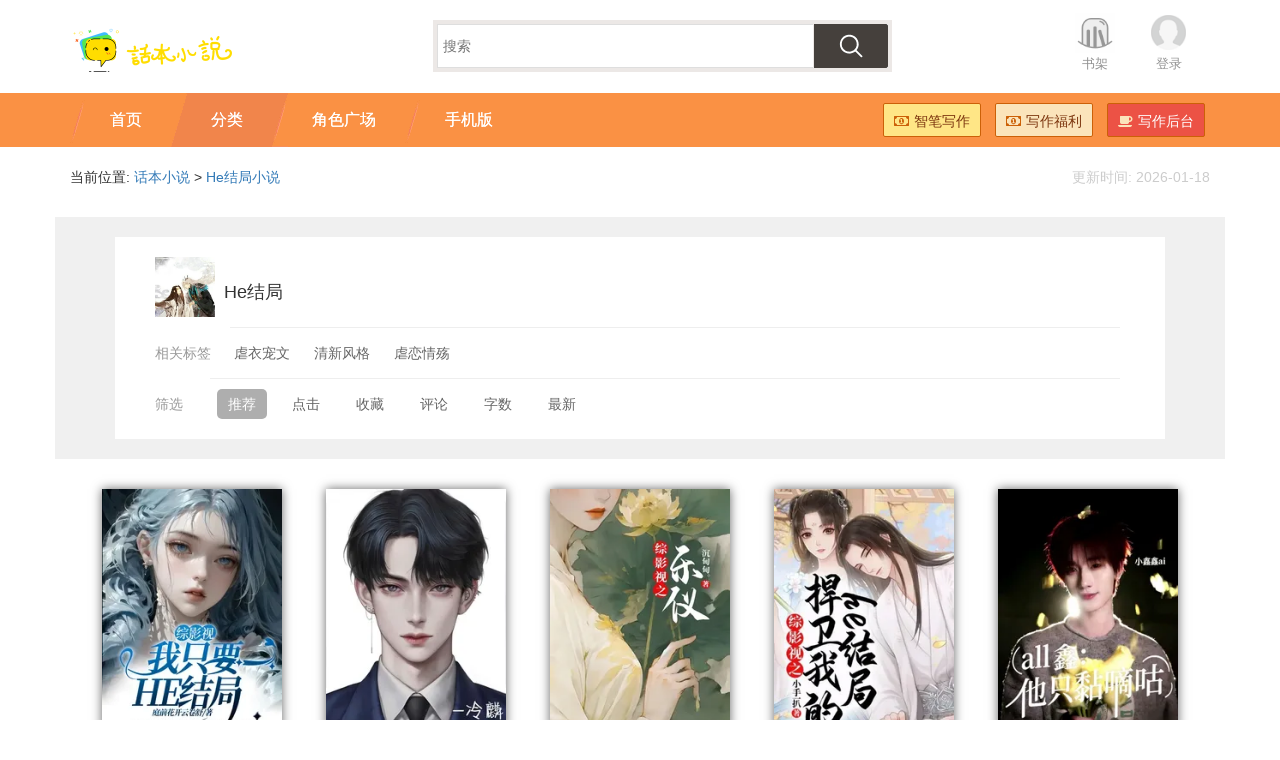

--- FILE ---
content_type: text/html;charset=UTF-8
request_url: https://www.ihuaben.com/category/hejieju/
body_size: 10711
content:
<!DOCTYPE html>
<html lang="zh-CN">
<head>
    <meta name="sogou_site_verification" content="PiPtBkMkGj"/>
    <meta name="shenma-site-verification" content="4b1823b6dca6123e9c1abf700c5f6db5_1462934430">
    <meta name="360-site-verification" content="a1cf33eab914da7231129271d685e50e"/>
    <link rel="canonical" href="https://www.ihuaben.com/category/hejieju/"/>
    <meta http-equiv="Cache-Control" content="no-transform " />
<meta name="applicable-device" content="pc,mobile">
<meta property="qc:admins" content="1132201717610512566375" />
<meta property="wb:webmaster" content="a35646e93f452b25" />
<meta charset="utf-8" />
<meta http-equiv="X-UA-Compatible" content="IE=edge" />
<meta name="viewport" content="width=device-width, initial-scale=1.0, maximum-scale=1.0, user-scalable=no" />
<meta name="apple-mobile-web-app-capable" content="yes" />
<meta name="apple-mobile-web-app-status-bar-style" content="black" />
<meta name="msapplication-tap-highlight" content="no" />
<meta name="format-detection" content="telphone=no, email=no" />
<link rel="shortcut icon" href="//imgcn.ihuaben.com/ihuaben.ico">

<link href="//staticcn.ihuaben.com/bootstrap/css/bootstrap.min.css" rel="stylesheet" />
<link href="//staticcn.ihuaben.com/??jquery/jquery-confirm.css,css/font-awesome.min.css" rel="stylesheet" />
<link href="//staticcn.ihuaben.com/css/??index.css,tipnav.css?v=2025111703" rel="stylesheet" />
<script type="text/javascript"
  src="//staticcn.ihuaben.com/??jquery/jquery-1.12.2.min.js,jquery/jquery-confirm.js,js/jcanvas/jcanvas.js,bootstrap/js/bootstrap.min.js"></script>
<script type="text/javascript"
  src="//staticcn.ihuaben.com/main/??core/main.js,core/search.js,plus/common.js,common.js?v=20250624"></script>
<script>
  var _hmt = _hmt || [];
  (function () {
    var hm = document.createElement("script");
    hm.src = "https://hm.baidu.com/hm.js?c1468c6bdd69c5fa0640dc6795a4702a";
    var s = document.getElementsByTagName("script")[0];
    s.parentNode.insertBefore(hm, s);
  })();
</script><title>【He结局同人文】热门He结局同人文推荐/合集 - 话本小说网</title>
    <meta name="Description" content="正在寻找最新最全的《He结局》同人文吗？话本小说为您精选了高质量He结局同人文合集，立即在线免费阅读最新完结/连载作品！"/>
    <meta name="Keywords" content="He结局同人文, He结局同人, He结局同人小说推荐, He结局同人合集, 免费He结局同人在线阅读"/>
    <link href="//staticcn.ihuaben.com/css/catalog.css?v=20180823" rel="stylesheet"/>
    <style type="text/css">
        #xiangguan {
            margin-left: 12px;
        }

        #cutline {
            margin-left: 80px;
        }

        @media screen and (max-width: 991px) {
            #xiangguan {
                margin-left: 22px;
            }

            #cutline {
                margin-left: 70px;
            }
        }
    </style>
</head>
<body>
<header class="huabenheader hidden-lg hidden-md">
	<div class="HuabenNavTop">
		<div class="TopNav">
			<ul class="pull-right">
				<li><a href="//www.ihuaben.com/search.html" class="huaben-img-btn search">[搜索]</a></li>
				<li><a href="#" id="huabenMore" class="huaben-img-btn more">[菜单]</a></li>
			</ul>
			<div class="hlogo">
				<a href="//www.ihuaben.com">
					<img alt="话本小说"
						src="//imgcn.ihuaben.com/images/logo_ihuaben_index.png?x-oss-process=image/resize,w_340/format,png" />
				</a>
			</div>
		</div>
		<div class="TopButtons">
			<ul>
				<li><a href="//www.ihuaben.com/"><i class="hicon-home"></i><span>首页</span></a></li>
				<li><a href="//www.ihuaben.com/web-next/characters/home"><i class="hicon-location"></i><span>角色广场</span></a>
				</li>
				<li><a href="//www.ihuaben.com/tongren/"><i class="hicon-catalog"></i><span>分类</span></a></li>
				<li><a href="//wisrpen.ihuaben.com/home"><i class="hicon-zhibi"></i><span>智笔写作</span></a></li>
			</ul>
			<ul>
				<li><a href="//user.ihuaben.com/bookShelf/list"><i class="hicon-shelf"></i><span>收藏</span></a></li>
				<li><a href="//author.ihuaben.com/"><i class="hicon-write"></i><span>写作</span></a></li>
				<li><a href="//user.ihuaben.com/"><i class="hicon-my"></i><span>我的</span></a></li>
			</ul>
		</div>
	</div>
	<div class="TopButtonsBG"></div>
	<div class="TopButtonsSpace"></div>
</header>


<header class="huabenheader hidden-xs hidden-sm">
	<div class="container HuabenNavTop">
		<div class="pull-left hlogo">
			<a href="//www.ihuaben.com">
				<img alt="话本小说"
					src="//imgcn.ihuaben.com/images/logo_ihuaben_index.png?x-oss-process=image/resize,w_340/format,png" />
			</a>
		</div>
		<ul class="pull-right list-inline">
			<li><a href="//user.ihuaben.com/bookShelf/list" class="bookshelf">书架</a></li>
			<li id="nav_login_bar" style="display: none;"><a href="//passport.ihuaben.com/" class="avatar">登录</a></li>
			<li id="nav_usercenter_bar" style="display: none;">
				<a href="//user.ihuaben.com/" class="userpic">
					<img src="" id="user_head_bar" />
					<span></span>
				</a>
			</li>
		</ul>
		<div class="text-center">
			<form action="//so.ihuaben.com/search" id="newSearchForm">
				<div class="searchForm">
					<input type="text" id="newSearchInput" name="keyword" placeholder="搜索">
					<button type="submit"></button>
				</div>
			</form>
		</div>
	</div>
</header>
<div class="HuabenNav hidden-xs hidden-sm">
	<div class="container">
		<div class="pull-right">
			<ul class="list-inline HuabenNavButton">
				<li><a href="https://zb.ihuaben.com/home" class="huaben-btn huaben-btn-yellow"
						style="background-color: #ffe686;"><i class="icon-money"></i>智笔写作</a></li>
				<li><a href="//www.ihuaben.com/fragment/fuli.html" class="huaben-btn huaben-btn-yellow"><i
							class="icon-money"></i>写作福利</a></li>
				<li><a href="//author.ihuaben.com/" class="huaben-btn huaben-btn-red"><i class="icon-coffee"></i>写作后台</a></li>
			</ul>
		</div>
		<div>
			<ul class="list-inline navTab" lang="navTab">
				<li><a href="//www.ihuaben.com/"><span>首页</span></a></li>
				<li><a href="//www.ihuaben.com/tongren/"><span>分类</span></a></li>
				<!--				<li><a href="//top.ihuaben.com/"><span>排行榜</span></a></li>-->
				<li><a href="//www.ihuaben.com/web-next/characters/home"><span>角色广场</span></a></li>
				<li><a href="//www.ihuaben.com/app.html"><span>手机版</span></a></li>
			</ul>
		</div>
	</div>
</div>
<!--分类页面开始-->
<div class="container">
    <div>
        <span class="hidden-xs hidden-sm">当前位置:</span> <a href="//www.ihuaben.com">话本小说</a> &gt; <a
            href="/category/hejieju/">He结局小说</a>
        <span style="float: right;color:#ccc;"><span class="hidden-xs hidden-sm">更新时间: </span>2026-01-18</span>
    </div>
</div>
<div class="container catalogList">
    <div>
        <ul class="list-inline hidden-xs hidden-sm">
            <li style="margin-right:5px;padding-right:0;"><img alt="He结局"
                                                               src="//piccn.ihuaben.com/pic/mark/default/6.jpg?x-oss-process=image/resize,w_200/format,webp"
                                                               style="width:60px;height:60px;"></li>
            <li style="margin-left:0;padding-left: 0;">
                <h1 style="font-size:18px;font-weight:normal;">He结局</h1>
            </li>
        </ul>
        <hr id="cutline" class="hidden-xs hidden-sm"/>
        <ul class="list-inline">
            <li>相关标签</li>
            <li class="sublist" id="xiangguan">
                <ul class="list-inline">
                    <li><a href="/category/nveyichongwen/">虐衣宠文</a></li>
                    <li><a href="/category/qingxinfengge/">清新风格</a></li>
                    <li><a href="/category/nvelianqingshang/">虐恋情殇</a></li>
                    <li></li>
                </ul>
            </li>
        </ul>

        <hr/>
        <ul class="list-inline">
            <li>筛选</li>
            <li><a href="//www.ihuaben.com/category/hejieju/1.html"
                   class="active">推荐</a></li>
            <li><a href="//www.ihuaben.com/category/hejieju/clickcount_days_7/1.html"
                   >点击</a></li>
            <li><a href="//www.ihuaben.com/category/hejieju/shelfcount_week/1.html"
                   >收藏</a>
            </li>
            <li><a href="//www.ihuaben.com/category/hejieju/topiccount/1.html"
                   >评论</a></li>
            <li><a href="//www.ihuaben.com/category/hejieju/wordcount/1.html"
                   >字数</a></li>
            <li><a href="//www.ihuaben.com/category/hejieju/createtime/1.html"
                   >最新</a></li>
        </ul>
    </div>

</div>

<div class="container">
    <ul class="list-inline booklist">
        <li>
                <p class="text-center">
                    <a href="//www.ihuaben.com/book/10256554.html" target="_blank">
                        <img alt="综影视：我只要HE结局" src="//piccn.ihuaben.com/pic/book/202405/1116/1715415818460-182jc9TK26_960-1280.png?x-oss-process=image/resize,w_210/format,webp"
                             class="suggestCover"></a>
                </p>
                <div class="hsuggestsLeft text-left">
                    <h3><a href="//www.ihuaben.com/book/10256554.html" target="_blank"
                           class="text-muted">综影视：我只要HE结局</a></h3>
                    <p><a href="//user.ihuaben.com/86913668" target="_blank"
                          class="text-lightgrey">庭前花开云卷舒</a></p>
                    <p class="hidden-lg hidden-md">395万人看过</p>
                    <p class="hidden-lg hidden-md" style="white-space:nowrap;text-overflow:ellipsis;">标签：
                        <a href="//www.ihuaben.com/category/tianleiyibuzhichunhuaqiuyue/" target="_blank"
                                   class="text-lightgrey">天雷一部之春花秋月</a>
                            <a href="//www.ihuaben.com/category/taibanliuxinghuayuan/" target="_blank"
                                   class="text-lightgrey">泰版流星花园</a>
                            <a href="//www.ihuaben.com/category/zongyingshi/" target="_blank"
                                   class="text-lightgrey">综影视</a>
                            </p>
                </div>
                <div class="hsuggestsRight">
                    <a href="//user.ihuaben.com/86913668" target="_blank"><img
                            src="//piccn.ihuaben.com/pic/user/202212/2417/1671875600676-yk14Wk9RKT_100-100.jpg?x-oss-process=image/resize,w_50/format,webp" class="img-circle"></a>
                </div>
                <div class="text-lightgrey">
						<span class="hsuggestsIcon"><i class="icon-eye-open"></i>	
                                999+
                            </span>
                    <span class="hsuggestsIcon"><i class="icon-heart-empty"></i>
                            999+
                        </span>
                </div>
            </li>
        <li>
                <p class="text-center">
                    <a href="//www.ihuaben.com/book/10710971.html" target="_blank">
                        <img alt="拒嫁：冷麟天的he结局" src="//piccn.ihuaben.com/pic/book/202307/0523/1688572230064-Y841q7hW6U_960-1280.png?x-oss-process=image/resize,w_210/format,webp"
                             class="suggestCover"></a>
                </p>
                <div class="hsuggestsLeft text-left">
                    <h3><a href="//www.ihuaben.com/book/10710971.html" target="_blank"
                           class="text-muted">拒嫁：冷麟天的he结局</a></h3>
                    <p><a href="//user.ihuaben.com/29359404" target="_blank"
                          class="text-lightgrey">酸奶樱桃</a></p>
                    <p class="hidden-lg hidden-md">17万人看过</p>
                    <p class="hidden-lg hidden-md" style="white-space:nowrap;text-overflow:ellipsis;">标签：
                        <a href="//www.ihuaben.com/category/lenglintian/" target="_blank"
                                   class="text-lightgrey">冷麟天</a>
                            <a href="//www.ihuaben.com/category/xiaoshuotongren/" target="_blank"
                                   class="text-lightgrey">小说同人</a>
                            <a href="//www.ihuaben.com/category/shenqingnaner/" target="_blank"
                                   class="text-lightgrey">深情男二</a>
                            </p>
                </div>
                <div class="hsuggestsRight">
                    <a href="//user.ihuaben.com/29359404" target="_blank"><img
                            src="//piccn.ihuaben.com/pic/user/202007/2010/1595210485207-8h8GCwX5XM_450-598.jpeg?x-oss-process=image/resize,w_50/format,webp" class="img-circle"></a>
                </div>
                <div class="text-lightgrey">
						<span class="hsuggestsIcon"><i class="icon-eye-open"></i>	
                                999+
                            </span>
                    <span class="hsuggestsIcon"><i class="icon-heart-empty"></i>
                            999+
                        </span>
                </div>
            </li>
        <li>
                <p class="text-center">
                    <a href="//www.ihuaben.com/book/11743723.html" target="_blank">
                        <img alt="综影视之乐仪" src="//piccn.ihuaben.com/pic/book/202410/0814/1728369311539-4A43fAp6af_960-1280.png?x-oss-process=image/resize,w_210/format,webp"
                             class="suggestCover"></a>
                </p>
                <div class="hsuggestsLeft text-left">
                    <h3><a href="//www.ihuaben.com/book/11743723.html" target="_blank"
                           class="text-muted">综影视之乐仪</a></h3>
                    <p><a href="//user.ihuaben.com/109563405" target="_blank"
                          class="text-lightgrey">沉甸甸。</a></p>
                    <p class="hidden-lg hidden-md">620万人看过</p>
                    <p class="hidden-lg hidden-md" style="white-space:nowrap;text-overflow:ellipsis;">标签：
                        <a href="//www.ihuaben.com/category/qiriliangeng/" target="_blank"
                                   class="text-lightgrey">七日连更</a>
                            <a href="//www.ihuaben.com/category/jiuzhongzi/" target="_blank"
                                   class="text-lightgrey">九重紫</a>
                            <a href="//www.ihuaben.com/category/zongyingshi/" target="_blank"
                                   class="text-lightgrey">综影视</a>
                            </p>
                </div>
                <div class="hsuggestsRight">
                    <a href="//user.ihuaben.com/109563405" target="_blank"><img
                            src="//piccn.ihuaben.com/pic/user/202309/1215/1694502083183-7ml7bQz28z_132-132.jpg?x-oss-process=image/resize,w_50/format,webp" class="img-circle"></a>
                </div>
                <div class="text-lightgrey">
						<span class="hsuggestsIcon"><i class="icon-eye-open"></i>	
                                999+
                            </span>
                    <span class="hsuggestsIcon"><i class="icon-heart-empty"></i>
                            999+
                        </span>
                </div>
            </li>
        <li>
                <p class="text-center">
                    <a href="//www.ihuaben.com/book/10300950.html" target="_blank">
                        <img alt="综影视之捍卫我的he结局" src="//piccn.ihuaben.com/pic/book/202304/2013/1681967231891-1I4iV2T15O_960-1280.png?x-oss-process=image/resize,w_210/format,webp"
                             class="suggestCover"></a>
                </p>
                <div class="hsuggestsLeft text-left">
                    <h3><a href="//www.ihuaben.com/book/10300950.html" target="_blank"
                           class="text-muted">综影视之捍卫我的he结局</a></h3>
                    <p><a href="//user.ihuaben.com/96243892" target="_blank"
                          class="text-lightgrey">小手一扒</a></p>
                    <p class="hidden-lg hidden-md">67万人看过</p>
                    <p class="hidden-lg hidden-md" style="white-space:nowrap;text-overflow:ellipsis;">标签：
                        <a href="//www.ihuaben.com/category/he2/" target="_blank"
                                   class="text-lightgrey">HE</a>
                            <a href="//www.ihuaben.com/category/liuyuru/" target="_blank"
                                   class="text-lightgrey">柳玉茹</a>
                            <a href="//www.ihuaben.com/category/zongyingshi/" target="_blank"
                                   class="text-lightgrey">综影视</a>
                            </p>
                </div>
                <div class="hsuggestsRight">
                    <a href="//user.ihuaben.com/96243892" target="_blank"><img
                            src="//piccn.ihuaben.com/pic/user/202303/1417/1678786859167-p39fU3N414_720-703.png?x-oss-process=image/resize,w_50/format,webp" class="img-circle"></a>
                </div>
                <div class="text-lightgrey">
						<span class="hsuggestsIcon"><i class="icon-eye-open"></i>	
                                999+
                            </span>
                    <span class="hsuggestsIcon"><i class="icon-heart-empty"></i>
                            999+
                        </span>
                </div>
            </li>
        <li>
                <p class="text-center">
                    <a href="//www.ihuaben.com/book/13598816.html" target="_blank">
                        <img alt="all鑫：一软就酥，他只黏嘀咕" src="//piccn.ihuaben.com/pic/book/202601/0523/1767626675142-01B786s905_960-1280.png?x-oss-process=image/resize,w_210/format,webp"
                             class="suggestCover"></a>
                </p>
                <div class="hsuggestsLeft text-left">
                    <h3><a href="//www.ihuaben.com/book/13598816.html" target="_blank"
                           class="text-muted">all鑫：一软就酥，他只黏嘀咕</a></h3>
                    <p><a href="//user.ihuaben.com/126859321" target="_blank"
                          class="text-lightgrey">小鑫鑫ai</a></p>
                    <p class="hidden-lg hidden-md">15万人看过</p>
                    <p class="hidden-lg hidden-md" style="white-space:nowrap;text-overflow:ellipsis;">标签：
                        <a href="//www.ihuaben.com/category/allxin1/" target="_blank"
                                   class="text-lightgrey">all鑫</a>
                            <a href="//www.ihuaben.com/category/tianchongweinve/" target="_blank"
                                   class="text-lightgrey">甜宠微虐</a>
                            <a href="//www.ihuaben.com/category/fengpibingjiao/" target="_blank"
                                   class="text-lightgrey">疯批病娇</a>
                            </p>
                </div>
                <div class="hsuggestsRight">
                    <a href="//user.ihuaben.com/126859321" target="_blank"><img
                            src="//piccn.ihuaben.com/pic/user/202509/2220/1758545549747-t35k6h79n0_640-640.png?x-oss-process=image/resize,w_50/format,webp" class="img-circle"></a>
                </div>
                <div class="text-lightgrey">
						<span class="hsuggestsIcon"><i class="icon-eye-open"></i>	
                                999+
                            </span>
                    <span class="hsuggestsIcon"><i class="icon-heart-empty"></i>
                            999+
                        </span>
                </div>
            </li>
        <li>
                <p class="text-center">
                    <a href="//www.ihuaben.com/book/12424764.html" target="_blank">
                        <img alt="一诺：捕捉猫系傲娇选手" src="//piccn.ihuaben.com/pic/book/202508/0319/1754220013388-mWVxD30pZ5_960-1280.png?x-oss-process=image/resize,w_210/format,webp"
                             class="suggestCover"></a>
                </p>
                <div class="hsuggestsLeft text-left">
                    <h3><a href="//www.ihuaben.com/book/12424764.html" target="_blank"
                           class="text-muted">一诺：捕捉猫系傲娇选手</a></h3>
                    <p><a href="//user.ihuaben.com/123561982" target="_blank"
                          class="text-lightgrey">江御yu</a></p>
                    <p class="hidden-lg hidden-md">106万人看过</p>
                    <p class="hidden-lg hidden-md" style="white-space:nowrap;text-overflow:ellipsis;">标签：
                        <a href="//www.ihuaben.com/category/hejieju/" target="_blank"
                                   class="text-lightgrey">He结局</a>
                            <a href="//www.ihuaben.com/category/tianchong/" target="_blank"
                                   class="text-lightgrey">甜宠</a>
                            <a href="//www.ihuaben.com/category/yanqingchunai/" target="_blank"
                                   class="text-lightgrey">言情纯爱</a>
                            </p>
                </div>
                <div class="hsuggestsRight">
                    <a href="//user.ihuaben.com/123561982" target="_blank"><img
                            src="//piccn.ihuaben.com/pic/user/202512/1911/1766113843232-3OR3295xri_640-640.png?x-oss-process=image/resize,w_50/format,webp" class="img-circle"></a>
                </div>
                <div class="text-lightgrey">
						<span class="hsuggestsIcon"><i class="icon-eye-open"></i>	
                                999+
                            </span>
                    <span class="hsuggestsIcon"><i class="icon-heart-empty"></i>
                            999+
                        </span>
                </div>
            </li>
        <li>
                <p class="text-center">
                    <a href="//www.ihuaben.com/book/3695778.html" target="_blank">
                        <img alt="怪盗基德：月下雨幕" src="//piccn.ihuaben.com/pic/book/202004/2103/1587412445050-0t6248s956_960-1280.jpeg?x-oss-process=image/resize,w_210/format,webp"
                             class="suggestCover"></a>
                </p>
                <div class="hsuggestsLeft text-left">
                    <h3><a href="//www.ihuaben.com/book/3695778.html" target="_blank"
                           class="text-muted">怪盗基德：月下雨幕</a></h3>
                    <p><a href="//user.ihuaben.com/13099189" target="_blank"
                          class="text-lightgrey">冰小妖</a></p>
                    <p class="hidden-lg hidden-md">999万人看过</p>
                    <p class="hidden-lg hidden-md" style="white-space:nowrap;text-overflow:ellipsis;">标签：
                        <a href="//www.ihuaben.com/category/guaidaojide/" target="_blank"
                                   class="text-lightgrey">怪盗基德</a>
                            <a href="//www.ihuaben.com/category/guaidaojidexyuanchuangnvzhu/" target="_blank"
                                   class="text-lightgrey">怪盗基德x原创女主</a>
                            <a href="//www.ihuaben.com/category/guaidaojideheiyukuaidou1/" target="_blank"
                                   class="text-lightgrey">怪盗基德黑羽快斗</a>
                            </p>
                </div>
                <div class="hsuggestsRight">
                    <a href="//user.ihuaben.com/13099189" target="_blank"><img
                            src="//piccn.ihuaben.com/pic/user/202101/2404/1611432137312-Viy6Y2sk59_640-640.jpeg?x-oss-process=image/resize,w_50/format,webp" class="img-circle"></a>
                </div>
                <div class="text-lightgrey">
						<span class="hsuggestsIcon"><i class="icon-eye-open"></i>	
                                999+
                            </span>
                    <span class="hsuggestsIcon"><i class="icon-heart-empty"></i>
                            999+
                        </span>
                </div>
            </li>
        <li>
                <p class="text-center">
                    <a href="//www.ihuaben.com/book/8506655.html" target="_blank">
                        <img alt="火凤凰之心有所属" src="//piccn.ihuaben.com/pic/book/202206/1021/1654866250183-3t6J5tM9ZG_960-1281.jpeg?x-oss-process=image/resize,w_210/format,webp"
                             class="suggestCover"></a>
                </p>
                <div class="hsuggestsLeft text-left">
                    <h3><a href="//www.ihuaben.com/book/8506655.html" target="_blank"
                           class="text-muted">火凤凰之心有所属</a></h3>
                    <p><a href="//user.ihuaben.com/66995736" target="_blank"
                          class="text-lightgrey">玖月不离</a></p>
                    <p class="hidden-lg hidden-md">422万人看过</p>
                    <p class="hidden-lg hidden-md" style="white-space:nowrap;text-overflow:ellipsis;">标签：
                        <a href="//www.ihuaben.com/category/hejieju/" target="_blank"
                                   class="text-lightgrey">He结局</a>
                            <a href="//www.ihuaben.com/category/yuanchuangnvzhuheleizhan/" target="_blank"
                                   class="text-lightgrey">原创女主和雷战</a>
                            <a href="//www.ihuaben.com/category/tongrenxiaoshuo/" target="_blank"
                                   class="text-lightgrey">同人小说</a>
                            </p>
                </div>
                <div class="hsuggestsRight">
                    <a href="//user.ihuaben.com/66995736" target="_blank"><img
                            src="//piccn.ihuaben.com/pic/user/202403/2913/1711690257472-58NN5TWpu9_640-640.png?x-oss-process=image/resize,w_50/format,webp" class="img-circle"></a>
                </div>
                <div class="text-lightgrey">
						<span class="hsuggestsIcon"><i class="icon-eye-open"></i>	
                                999+
                            </span>
                    <span class="hsuggestsIcon"><i class="icon-heart-empty"></i>
                            999+
                        </span>
                </div>
            </li>
        <li>
                <p class="text-center">
                    <a href="//www.ihuaben.com/book/5363711.html" target="_blank">
                        <img alt="陈情令之桑云" src="//piccn.ihuaben.com/pic/book/202104/1409/1618364430040-93n8F8iODv_232-309.jpeg?x-oss-process=image/resize,w_210/format,webp"
                             class="suggestCover"></a>
                </p>
                <div class="hsuggestsLeft text-left">
                    <h3><a href="//www.ihuaben.com/book/5363711.html" target="_blank"
                           class="text-muted">陈情令之桑云</a></h3>
                    <p><a href="//user.ihuaben.com/39529318" target="_blank"
                          class="text-lightgrey">蜉蝣可渡海</a></p>
                    <p class="hidden-lg hidden-md">146万人看过</p>
                    <p class="hidden-lg hidden-md" style="white-space:nowrap;text-overflow:ellipsis;">标签：
                        <a href="//www.ihuaben.com/category/hejieju/" target="_blank"
                                   class="text-lightgrey">He结局</a>
                            <a href="//www.ihuaben.com/category/cplanzhan/" target="_blank"
                                   class="text-lightgrey">cp蓝湛</a>
                            <a href="//www.ihuaben.com/category/yuanchuangnvzhu/" target="_blank"
                                   class="text-lightgrey">原创女主</a>
                            </p>
                </div>
                <div class="hsuggestsRight">
                    <a href="//user.ihuaben.com/39529318" target="_blank"><img
                            src="//piccn.ihuaben.com/pic/user/202101/2415/1611472854141-62f25MoF9a_100-100.jpg?x-oss-process=image/resize,w_50/format,webp" class="img-circle"></a>
                </div>
                <div class="text-lightgrey">
						<span class="hsuggestsIcon"><i class="icon-eye-open"></i>	
                                999+
                            </span>
                    <span class="hsuggestsIcon"><i class="icon-heart-empty"></i>
                            999+
                        </span>
                </div>
            </li>
        <li>
                <p class="text-center">
                    <a href="//www.ihuaben.com/book/7417550.html" target="_blank">
                        <img alt="开端：悄然入心" src="//piccn.ihuaben.com/pic/book/202204/1500/1649952265001-ZWWmF67r09_960-1277.jpeg?x-oss-process=image/resize,w_210/format,webp"
                             class="suggestCover"></a>
                </p>
                <div class="hsuggestsLeft text-left">
                    <h3><a href="//www.ihuaben.com/book/7417550.html" target="_blank"
                           class="text-muted">开端：悄然入心</a></h3>
                    <p><a href="//user.ihuaben.com/20851276" target="_blank"
                          class="text-lightgrey">n号游客</a></p>
                    <p class="hidden-lg hidden-md">101万人看过</p>
                    <p class="hidden-lg hidden-md" style="white-space:nowrap;text-overflow:ellipsis;">标签：
                        <a href="//www.ihuaben.com/category/hejieju/" target="_blank"
                                   class="text-lightgrey">He结局</a>
                            <a href="//www.ihuaben.com/category/yuanchuangnvzhu/" target="_blank"
                                   class="text-lightgrey">原创女主</a>
                            <a href="//www.ihuaben.com/category/kaiduan/" target="_blank"
                                   class="text-lightgrey">开端</a>
                            </p>
                </div>
                <div class="hsuggestsRight">
                    <a href="//user.ihuaben.com/20851276" target="_blank"><img
                            src="//piccn.ihuaben.com/pic/user/202204/2701/1650992493691-QrGMIX7j1c_200-200.jpeg?x-oss-process=image/resize,w_50/format,webp" class="img-circle"></a>
                </div>
                <div class="text-lightgrey">
						<span class="hsuggestsIcon"><i class="icon-eye-open"></i>	
                                999+
                            </span>
                    <span class="hsuggestsIcon"><i class="icon-heart-empty"></i>
                            999+
                        </span>
                </div>
            </li>
        <li>
                <p class="text-center">
                    <a href="//www.ihuaben.com/book/7733685.html" target="_blank">
                        <img alt="HP霍格沃茨的海王学姐" src="//piccn.ihuaben.com/pic/book/202204/3012/1651294446185-kUqD8874LH_960-1280.jpeg?x-oss-process=image/resize,w_210/format,webp"
                             class="suggestCover"></a>
                </p>
                <div class="hsuggestsLeft text-left">
                    <h3><a href="//www.ihuaben.com/book/7733685.html" target="_blank"
                           class="text-muted">HP霍格沃茨的海王学姐</a></h3>
                    <p><a href="//user.ihuaben.com/60711298" target="_blank"
                          class="text-lightgrey">是娇不是骄</a></p>
                    <p class="hidden-lg hidden-md">252万人看过</p>
                    <p class="hidden-lg hidden-md" style="white-space:nowrap;text-overflow:ellipsis;">标签：
                        <a href="//www.ihuaben.com/category/tangmulideer/" target="_blank"
                                   class="text-lightgrey">汤姆里德尔</a>
                            <a href="//www.ihuaben.com/category/haiwang/" target="_blank"
                                   class="text-lightgrey">海王</a>
                            <a href="//www.ihuaben.com/category/xiaoduonuote/" target="_blank"
                                   class="text-lightgrey">西奥多诺特</a>
                            </p>
                </div>
                <div class="hsuggestsRight">
                    <a href="//user.ihuaben.com/60711298" target="_blank"><img
                            src="//piccn.ihuaben.com/pic/user/202310/0318/1696330128040-4Iq32539v1_640-640.png?x-oss-process=image/resize,w_50/format,webp" class="img-circle"></a>
                </div>
                <div class="text-lightgrey">
						<span class="hsuggestsIcon"><i class="icon-eye-open"></i>	
                                999+
                            </span>
                    <span class="hsuggestsIcon"><i class="icon-heart-empty"></i>
                            999+
                        </span>
                </div>
            </li>
        <li>
                <p class="text-center">
                    <a href="//www.ihuaben.com/book/11886515.html" target="_blank">
                        <img alt="张起灵：携手看花深径" src="//piccn.ihuaben.com/pic/book/202406/2006/1718834460808-2183L9FH15_960-1280.png?x-oss-process=image/resize,w_210/format,webp"
                             class="suggestCover"></a>
                </p>
                <div class="hsuggestsLeft text-left">
                    <h3><a href="//www.ihuaben.com/book/11886515.html" target="_blank"
                           class="text-muted">张起灵：携手看花深径</a></h3>
                    <p><a href="//user.ihuaben.com/49343161" target="_blank"
                          class="text-lightgrey">长白泛云生</a></p>
                    <p class="hidden-lg hidden-md">84万人看过</p>
                    <p class="hidden-lg hidden-md" style="white-space:nowrap;text-overflow:ellipsis;">标签：
                        <a href="//www.ihuaben.com/category/he2/" target="_blank"
                                   class="text-lightgrey">HE</a>
                            <a href="//www.ihuaben.com/category/zhongjibiji/" target="_blank"
                                   class="text-lightgrey">终极笔记</a>
                            <a href="//www.ihuaben.com/category/zhongqi/" target="_blank"
                                   class="text-lightgrey">重启</a>
                            </p>
                </div>
                <div class="hsuggestsRight">
                    <a href="//user.ihuaben.com/49343161" target="_blank"><img
                            src="//piccn.ihuaben.com/pic/user/202311/0615/1699255836250-7P6A43511s_640-640.png?x-oss-process=image/resize,w_50/format,webp" class="img-circle"></a>
                </div>
                <div class="text-lightgrey">
						<span class="hsuggestsIcon"><i class="icon-eye-open"></i>	
                                999+
                            </span>
                    <span class="hsuggestsIcon"><i class="icon-heart-empty"></i>
                            999+
                        </span>
                </div>
            </li>
        <li>
                <p class="text-center">
                    <a href="//www.ihuaben.com/book/8436085.html" target="_blank">
                        <img alt="all轩：在末世与丧尸为伍" src="//piccn.ihuaben.com/pic/book/202208/0111/1659323516087-jI4PK5713H_960-1280.jpeg?x-oss-process=image/resize,w_210/format,webp"
                             class="suggestCover"></a>
                </p>
                <div class="hsuggestsLeft text-left">
                    <h3><a href="//www.ihuaben.com/book/8436085.html" target="_blank"
                           class="text-muted">all轩：在末世与丧尸为伍</a></h3>
                    <p><a href="//user.ihuaben.com/68085962" target="_blank"
                          class="text-lightgrey">该用户已注销</a></p>
                    <p class="hidden-lg hidden-md">332万人看过</p>
                    <p class="hidden-lg hidden-md" style="white-space:nowrap;text-overflow:ellipsis;">标签：
                        <a href="//www.ihuaben.com/category/hejieju/" target="_blank"
                                   class="text-lightgrey">He结局</a>
                            <a href="//www.ihuaben.com/category/allxuan/" target="_blank"
                                   class="text-lightgrey">all轩</a>
                            <a href="//www.ihuaben.com/category/songyaxuan/" target="_blank"
                                   class="text-lightgrey">宋亚轩</a>
                            </p>
                </div>
                <div class="hsuggestsRight">
                    <a href="//user.ihuaben.com/68085962" target="_blank"><img
                            src="//piccn.ihuaben.com/pic/user/default.jpg?x-oss-process=image/resize,w_50/format,webp" class="img-circle"></a>
                </div>
                <div class="text-lightgrey">
						<span class="hsuggestsIcon"><i class="icon-eye-open"></i>	
                                999+
                            </span>
                    <span class="hsuggestsIcon"><i class="icon-heart-empty"></i>
                            999+
                        </span>
                </div>
            </li>
        <li>
                <p class="text-center">
                    <a href="//www.ihuaben.com/book/10815682.html" target="_blank">
                        <img alt="莲花楼：揽卿心" src="//piccn.ihuaben.com/pic/book/202601/1503/1768419475233-38g9Yk7E80_960-1280.png?x-oss-process=image/resize,w_210/format,webp"
                             class="suggestCover"></a>
                </p>
                <div class="hsuggestsLeft text-left">
                    <h3><a href="//www.ihuaben.com/book/10815682.html" target="_blank"
                           class="text-muted">莲花楼：揽卿心</a></h3>
                    <p><a href="//user.ihuaben.com/104311999" target="_blank"
                          class="text-lightgrey">赠枝予君思</a></p>
                    <p class="hidden-lg hidden-md">91万人看过</p>
                    <p class="hidden-lg hidden-md" style="white-space:nowrap;text-overflow:ellipsis;">标签：
                        <a href="//www.ihuaben.com/category/hejieju/" target="_blank"
                                   class="text-lightgrey">He结局</a>
                            <a href="//www.ihuaben.com/category/yuanchuangnvzhu/" target="_blank"
                                   class="text-lightgrey">原创女主</a>
                            <a href="//www.ihuaben.com/category/youtianyounve/" target="_blank"
                                   class="text-lightgrey">有甜有虐</a>
                            </p>
                </div>
                <div class="hsuggestsRight">
                    <a href="//user.ihuaben.com/104311999" target="_blank"><img
                            src="//piccn.ihuaben.com/pic/user/202409/2921/1727616414483-V964330u8L_640-640.png?x-oss-process=image/resize,w_50/format,webp" class="img-circle"></a>
                </div>
                <div class="text-lightgrey">
						<span class="hsuggestsIcon"><i class="icon-eye-open"></i>	
                                999+
                            </span>
                    <span class="hsuggestsIcon"><i class="icon-heart-empty"></i>
                            999+
                        </span>
                </div>
            </li>
        <li>
                <p class="text-center">
                    <a href="//www.ihuaben.com/book/7038829.html" target="_blank">
                        <img alt="黑瞎子：遇见慢慢" src="//piccn.ihuaben.com/pic/book/202111/0603/1636139008820-9710y59Z7R_960-1279.jpeg?x-oss-process=image/resize,w_210/format,webp"
                             class="suggestCover"></a>
                </p>
                <div class="hsuggestsLeft text-left">
                    <h3><a href="//www.ihuaben.com/book/7038829.html" target="_blank"
                           class="text-muted">黑瞎子：遇见慢慢</a></h3>
                    <p><a href="//user.ihuaben.com/51700982" target="_blank"
                          class="text-lightgrey">别熬夜了✨</a></p>
                    <p class="hidden-lg hidden-md">308万人看过</p>
                    <p class="hidden-lg hidden-md" style="white-space:nowrap;text-overflow:ellipsis;">标签：
                        <a href="//www.ihuaben.com/category/yuanchuangnvzhucpheixiazi/" target="_blank"
                                   class="text-lightgrey">原创女主cp黑瞎子</a>
                            <a href="//www.ihuaben.com/category/modengxiongdiliuyuning/" target="_blank"
                                   class="text-lightgrey">摩登兄弟刘宇宁</a>
                            <a href="//www.ihuaben.com/category/zhongjibijiheixiazi/" target="_blank"
                                   class="text-lightgrey">终极笔记黑瞎子</a>
                            </p>
                </div>
                <div class="hsuggestsRight">
                    <a href="//user.ihuaben.com/51700982" target="_blank"><img
                            src="//piccn.ihuaben.com/pic/user/202307/1607/1689462241802-48delH0UfH_1080-1080.png?x-oss-process=image/resize,w_50/format,webp" class="img-circle"></a>
                </div>
                <div class="text-lightgrey">
						<span class="hsuggestsIcon"><i class="icon-eye-open"></i>	
                                999+
                            </span>
                    <span class="hsuggestsIcon"><i class="icon-heart-empty"></i>
                            999+
                        </span>
                </div>
            </li>
        <li>
                <p class="text-center">
                    <a href="//www.ihuaben.com/book/12670340.html" target="_blank">
                        <img alt="综影视：白月光的HE美学" src="//piccn.ihuaben.com/pic/book/202503/1920/1742389015664-DwT4YHgB35_960-1280.png?x-oss-process=image/resize,w_210/format,webp"
                             class="suggestCover"></a>
                </p>
                <div class="hsuggestsLeft text-left">
                    <h3><a href="//www.ihuaben.com/book/12670340.html" target="_blank"
                           class="text-muted">综影视：白月光的HE美学</a></h3>
                    <p><a href="//user.ihuaben.com/125477210" target="_blank"
                          class="text-lightgrey">绿衣遮唇色</a></p>
                    <p class="hidden-lg hidden-md">95万人看过</p>
                    <p class="hidden-lg hidden-md" style="white-space:nowrap;text-overflow:ellipsis;">标签：
                        <a href="//www.ihuaben.com/category/hejieju/" target="_blank"
                                   class="text-lightgrey">He结局</a>
                            <a href="//www.ihuaben.com/category/xingluoningchengtangxuxie/" target="_blank"
                                   class="text-lightgrey">星落凝成糖续写</a>
                            <a href="//www.ihuaben.com/category/yangxian/" target="_blank"
                                   class="text-lightgrey">杨羡</a>
                            </p>
                </div>
                <div class="hsuggestsRight">
                    <a href="//user.ihuaben.com/125477210" target="_blank"><img
                            src="//piccn.ihuaben.com/pic/user/202502/2323/1740323403481-s53RF9l9jI_640-640.png?x-oss-process=image/resize,w_50/format,webp" class="img-circle"></a>
                </div>
                <div class="text-lightgrey">
						<span class="hsuggestsIcon"><i class="icon-eye-open"></i>	
                                999+
                            </span>
                    <span class="hsuggestsIcon"><i class="icon-heart-empty"></i>
                            999+
                        </span>
                </div>
            </li>
        <li>
                <p class="text-center">
                    <a href="//www.ihuaben.com/book/7997202.html" target="_blank">
                        <img alt="穆祉丞：心动之旅" src="//piccn.ihuaben.com/pic/book/202301/1016/1673339499905-a9H87v9I7L_960-1280.png?x-oss-process=image/resize,w_210/format,webp"
                             class="suggestCover"></a>
                </p>
                <div class="hsuggestsLeft text-left">
                    <h3><a href="//www.ihuaben.com/book/7997202.html" target="_blank"
                           class="text-muted">穆祉丞：心动之旅</a></h3>
                    <p><a href="//user.ihuaben.com/66264018" target="_blank"
                          class="text-lightgrey">咸鱼想翻身_</a></p>
                    <p class="hidden-lg hidden-md">132万人看过</p>
                    <p class="hidden-lg hidden-md" style="white-space:nowrap;text-overflow:ellipsis;">标签：
                        <a href="//www.ihuaben.com/category/hejieju/" target="_blank"
                                   class="text-lightgrey">He结局</a>
                            <a href="//www.ihuaben.com/category/tianchongwen/" target="_blank"
                                   class="text-lightgrey">甜宠文</a>
                            <a href="//www.ihuaben.com/category/muzhicheng/" target="_blank"
                                   class="text-lightgrey">穆祉丞</a>
                            </p>
                </div>
                <div class="hsuggestsRight">
                    <a href="//user.ihuaben.com/66264018" target="_blank"><img
                            src="//piccn.ihuaben.com/pic/user/202303/0515/1678002015836-9CaF26a9I8_640-640.png?x-oss-process=image/resize,w_50/format,webp" class="img-circle"></a>
                </div>
                <div class="text-lightgrey">
						<span class="hsuggestsIcon"><i class="icon-eye-open"></i>	
                                999+
                            </span>
                    <span class="hsuggestsIcon"><i class="icon-heart-empty"></i>
                            999+
                        </span>
                </div>
            </li>
        <li>
                <p class="text-center">
                    <a href="//www.ihuaben.com/book/3905991.html" target="_blank">
                        <img alt="民国奇探之我磕的CP不能分" src="//piccn.ihuaben.com/pic/book/202006/2817/1593337190126-54r8leu9TU_450-600.jpeg?x-oss-process=image/resize,w_210/format,webp"
                             class="suggestCover"></a>
                </p>
                <div class="hsuggestsLeft text-left">
                    <h3><a href="//www.ihuaben.com/book/3905991.html" target="_blank"
                           class="text-muted">民国奇探之我磕的CP不能分</a></h3>
                    <p><a href="//user.ihuaben.com/25377580" target="_blank"
                          class="text-lightgrey">落木槿</a></p>
                    <p class="hidden-lg hidden-md">550万人看过</p>
                    <p class="hidden-lg hidden-md" style="white-space:nowrap;text-overflow:ellipsis;">标签：
                        <a href="//www.ihuaben.com/category/qiaolucp/" target="_blank"
                                   class="text-lightgrey">乔路cp</a>
                            <a href="//www.ihuaben.com/category/woyaogengxin/" target="_blank"
                                   class="text-lightgrey">我要更新</a>
                            <a href="//www.ihuaben.com/category/minguoqitan/" target="_blank"
                                   class="text-lightgrey">民国奇探</a>
                            </p>
                </div>
                <div class="hsuggestsRight">
                    <a href="//user.ihuaben.com/25377580" target="_blank"><img
                            src="//piccn.ihuaben.com/pic/user/202102/0523/1612540042169-6fgQs308Pr_271-271.jpeg?x-oss-process=image/resize,w_50/format,webp" class="img-circle"></a>
                </div>
                <div class="text-lightgrey">
						<span class="hsuggestsIcon"><i class="icon-eye-open"></i>	
                                999+
                            </span>
                    <span class="hsuggestsIcon"><i class="icon-heart-empty"></i>
                            999+
                        </span>
                </div>
            </li>
        <li>
                <p class="text-center">
                    <a href="//www.ihuaben.com/book/7604878.html" target="_blank">
                        <img alt="奇迹笨小孩：等你热恋我" src="//piccn.ihuaben.com/pic/book/202202/0804/1644265196736-7wAxE075e9_958-1280.jpeg?x-oss-process=image/resize,w_210/format,webp"
                             class="suggestCover"></a>
                </p>
                <div class="hsuggestsLeft text-left">
                    <h3><a href="//www.ihuaben.com/book/7604878.html" target="_blank"
                           class="text-muted">奇迹笨小孩：等你热恋我</a></h3>
                    <p><a href="//user.ihuaben.com/5466306" target="_blank"
                          class="text-lightgrey">董十柒</a></p>
                    <p class="hidden-lg hidden-md">373万人看过</p>
                    <p class="hidden-lg hidden-md" style="white-space:nowrap;text-overflow:ellipsis;">标签：
                        <a href="//www.ihuaben.com/category/yingshi/" target="_blank"
                                   class="text-lightgrey">影视</a>
                            <a href="//www.ihuaben.com/category/yiyangqianxi/" target="_blank"
                                   class="text-lightgrey">易烊千玺</a>
                            <a href="//www.ihuaben.com/category/tianwen/" target="_blank"
                                   class="text-lightgrey">甜文</a>
                            </p>
                </div>
                <div class="hsuggestsRight">
                    <a href="//user.ihuaben.com/5466306" target="_blank"><img
                            src="//piccn.ihuaben.com/pic/user/202304/2822/1682692414640-D10zxTB992_1080-1080.png?x-oss-process=image/resize,w_50/format,webp" class="img-circle"></a>
                </div>
                <div class="text-lightgrey">
						<span class="hsuggestsIcon"><i class="icon-eye-open"></i>	
                                999+
                            </span>
                    <span class="hsuggestsIcon"><i class="icon-heart-empty"></i>
                            999+
                        </span>
                </div>
            </li>
        <li>
                <p class="text-center">
                    <a href="//www.ihuaben.com/book/6718652.html" target="_blank">
                        <img alt="终极笔记：先生你命中缺我" src="//piccn.ihuaben.com/pic/book/202303/1001/1678383770260-0qX4Xw9c90_960-1280.png?x-oss-process=image/resize,w_210/format,webp"
                             class="suggestCover"></a>
                </p>
                <div class="hsuggestsLeft text-left">
                    <h3><a href="//www.ihuaben.com/book/6718652.html" target="_blank"
                           class="text-muted">终极笔记：先生你命中缺我</a></h3>
                    <p><a href="//user.ihuaben.com/51700982" target="_blank"
                          class="text-lightgrey">别熬夜了✨</a></p>
                    <p class="hidden-lg hidden-md">301万人看过</p>
                    <p class="hidden-lg hidden-md" style="white-space:nowrap;text-overflow:ellipsis;">标签：
                        <a href="//www.ihuaben.com/category/yuanchuangnvzhucpjieyuchen/" target="_blank"
                                   class="text-lightgrey">原创女主cp解雨臣</a>
                            <a href="//www.ihuaben.com/category/zhongjibijijieyuchen/" target="_blank"
                                   class="text-lightgrey">终极笔记解雨臣</a>
                            <a href="//www.ihuaben.com/category/zhongjibijiheixiazi/" target="_blank"
                                   class="text-lightgrey">终极笔记黑瞎子</a>
                            </p>
                </div>
                <div class="hsuggestsRight">
                    <a href="//user.ihuaben.com/51700982" target="_blank"><img
                            src="//piccn.ihuaben.com/pic/user/202307/1607/1689462241802-48delH0UfH_1080-1080.png?x-oss-process=image/resize,w_50/format,webp" class="img-circle"></a>
                </div>
                <div class="text-lightgrey">
						<span class="hsuggestsIcon"><i class="icon-eye-open"></i>	
                                999+
                            </span>
                    <span class="hsuggestsIcon"><i class="icon-heart-empty"></i>
                            999+
                        </span>
                </div>
            </li>
        <li>
                <p class="text-center">
                    <a href="//www.ihuaben.com/book/10402938.html" target="_blank">
                        <img alt="德哈：银杏未落" src="//piccn.ihuaben.com/pic/book/202304/1616/1681633313200-4EH47lC95n_960-1280.png?x-oss-process=image/resize,w_210/format,webp"
                             class="suggestCover"></a>
                </p>
                <div class="hsuggestsLeft text-left">
                    <h3><a href="//www.ihuaben.com/book/10402938.html" target="_blank"
                           class="text-muted">德哈：银杏未落</a></h3>
                    <p><a href="//user.ihuaben.com/57563736" target="_blank"
                          class="text-lightgrey">慕千橙</a></p>
                    <p class="hidden-lg hidden-md">450万人看过</p>
                    <p class="hidden-lg hidden-md" style="white-space:nowrap;text-overflow:ellipsis;">标签：
                        <a href="//www.ihuaben.com/category/hpdeha/" target="_blank"
                                   class="text-lightgrey">HP德哈</a>
                            <a href="//www.ihuaben.com/category/deha/" target="_blank"
                                   class="text-lightgrey">德哈</a>
                            <a href="//www.ihuaben.com/category/dehayidang/" target="_blank"
                                   class="text-lightgrey">德哈一党</a>
                            </p>
                </div>
                <div class="hsuggestsRight">
                    <a href="//user.ihuaben.com/57563736" target="_blank"><img
                            src="//piccn.ihuaben.com/pic/user/202110/3111/1635651759313-F30MC91B0U_1080-1080.jpeg?x-oss-process=image/resize,w_50/format,webp" class="img-circle"></a>
                </div>
                <div class="text-lightgrey">
						<span class="hsuggestsIcon"><i class="icon-eye-open"></i>	
                                999+
                            </span>
                    <span class="hsuggestsIcon"><i class="icon-heart-empty"></i>
                            999+
                        </span>
                </div>
            </li>
        <li>
                <p class="text-center">
                    <a href="//www.ihuaben.com/book/9860943.html" target="_blank">
                        <img alt="王牌部队：胡杨重生衍生小说" src="//piccn.ihuaben.com/pic/book/202305/1323/1683991223818-5S06jIW907_960-1280.png?x-oss-process=image/resize,w_210/format,webp"
                             class="suggestCover"></a>
                </p>
                <div class="hsuggestsLeft text-left">
                    <h3><a href="//www.ihuaben.com/book/9860943.html" target="_blank"
                           class="text-muted">王牌部队：胡杨重生衍生小说</a></h3>
                    <p><a href="//user.ihuaben.com/3928792" target="_blank"
                          class="text-lightgrey">好运lucky</a></p>
                    <p class="hidden-lg hidden-md">597万人看过</p>
                    <p class="hidden-lg hidden-md" style="white-space:nowrap;text-overflow:ellipsis;">标签：
                        <a href="//www.ihuaben.com/category/hejieju/" target="_blank"
                                   class="text-lightgrey">He结局</a>
                            <a href="//www.ihuaben.com/category/yanshengwen/" target="_blank"
                                   class="text-lightgrey">衍生文</a>
                            <a href="//www.ihuaben.com/category/chongsheng/" target="_blank"
                                   class="text-lightgrey">重生</a>
                            </p>
                </div>
                <div class="hsuggestsRight">
                    <a href="//user.ihuaben.com/3928792" target="_blank"><img
                            src="//piccn.ihuaben.com/pic/user/202405/1722/1715955245676-iv31e2zV56_640-640.png?x-oss-process=image/resize,w_50/format,webp" class="img-circle"></a>
                </div>
                <div class="text-lightgrey">
						<span class="hsuggestsIcon"><i class="icon-eye-open"></i>	
                                999+
                            </span>
                    <span class="hsuggestsIcon"><i class="icon-heart-empty"></i>
                            999+
                        </span>
                </div>
            </li>
        <li>
                <p class="text-center">
                    <a href="//www.ihuaben.com/book/8067993.html" target="_blank">
                        <img alt="猎罪图鉴：蒋峰快放我下来" src="//piccn.ihuaben.com/pic/book/202505/0520/1746448154321-hab90X0Xt8_960-1280.png?x-oss-process=image/resize,w_210/format,webp"
                             class="suggestCover"></a>
                </p>
                <div class="hsuggestsLeft text-left">
                    <h3><a href="//www.ihuaben.com/book/8067993.html" target="_blank"
                           class="text-muted">猎罪图鉴：蒋峰快放我下来</a></h3>
                    <p><a href="//user.ihuaben.com/67213099" target="_blank"
                          class="text-lightgrey">9_Libra</a></p>
                    <p class="hidden-lg hidden-md">150万人看过</p>
                    <p class="hidden-lg hidden-md" style="white-space:nowrap;text-overflow:ellipsis;">标签：
                        <a href="//www.ihuaben.com/category/hejieju/" target="_blank"
                                   class="text-lightgrey">He结局</a>
                            <a href="//www.ihuaben.com/category/yuanchuangnanzhu/" target="_blank"
                                   class="text-lightgrey">原创男主</a>
                            <a href="//www.ihuaben.com/category/yingshitongren/" target="_blank"
                                   class="text-lightgrey">影视同人</a>
                            </p>
                </div>
                <div class="hsuggestsRight">
                    <a href="//user.ihuaben.com/67213099" target="_blank"><img
                            src="//piccn.ihuaben.com/pic/user/202204/1909/1650330890491-884PJ45dMD_974-960.jpeg?x-oss-process=image/resize,w_50/format,webp" class="img-circle"></a>
                </div>
                <div class="text-lightgrey">
						<span class="hsuggestsIcon"><i class="icon-eye-open"></i>	
                                999+
                            </span>
                    <span class="hsuggestsIcon"><i class="icon-heart-empty"></i>
                            999+
                        </span>
                </div>
            </li>
        <li>
                <p class="text-center">
                    <a href="//www.ihuaben.com/book/8240674.html" target="_blank">
                        <img alt="叶罗丽之被封印的我" src="//piccn.ihuaben.com/pic/book/202205/0117/1651396867792-9909x5yOSd_960-1280.jpeg?x-oss-process=image/resize,w_210/format,webp"
                             class="suggestCover"></a>
                </p>
                <div class="hsuggestsLeft text-left">
                    <h3><a href="//www.ihuaben.com/book/8240674.html" target="_blank"
                           class="text-muted">叶罗丽之被封印的我</a></h3>
                    <p><a href="//user.ihuaben.com/54365104" target="_blank"
                          class="text-lightgrey">水默静染</a></p>
                    <p class="hidden-lg hidden-md">381万人看过</p>
                    <p class="hidden-lg hidden-md" style="white-space:nowrap;text-overflow:ellipsis;">标签：
                        <a href="//www.ihuaben.com/category/hejieju/" target="_blank"
                                   class="text-lightgrey">He结局</a>
                            <a href="//www.ihuaben.com/category/dongmantongren/" target="_blank"
                                   class="text-lightgrey">动漫同人</a>
                            <a href="//www.ihuaben.com/category/shuimo/" target="_blank"
                                   class="text-lightgrey">水默</a>
                            </p>
                </div>
                <div class="hsuggestsRight">
                    <a href="//user.ihuaben.com/54365104" target="_blank"><img
                            src="//piccn.ihuaben.com/pic/user/202111/2814/1638080160649-1887k15avw_1080-607.jpeg?x-oss-process=image/resize,w_50/format,webp" class="img-circle"></a>
                </div>
                <div class="text-lightgrey">
						<span class="hsuggestsIcon"><i class="icon-eye-open"></i>	
                                999+
                            </span>
                    <span class="hsuggestsIcon"><i class="icon-heart-empty"></i>
                            999+
                        </span>
                </div>
            </li>
        <li>
                <p class="text-center">
                    <a href="//www.ihuaben.com/book/11820727.html" target="_blank">
                        <img alt="周深：璀璨玫瑰的吻" src="//piccn.ihuaben.com/pic/book/202412/2816/1735374871524-rN5yaEbS13_960-1280.png?x-oss-process=image/resize,w_210/format,webp"
                             class="suggestCover"></a>
                </p>
                <div class="hsuggestsLeft text-left">
                    <h3><a href="//www.ihuaben.com/book/11820727.html" target="_blank"
                           class="text-muted">周深：璀璨玫瑰的吻</a></h3>
                    <p><a href="//user.ihuaben.com/62738393" target="_blank"
                          class="text-lightgrey">浪荡不良人2</a></p>
                    <p class="hidden-lg hidden-md">238万人看过</p>
                    <p class="hidden-lg hidden-md" style="white-space:nowrap;text-overflow:ellipsis;">标签：
                        <a href="//www.ihuaben.com/category/hejieju/" target="_blank"
                                   class="text-lightgrey">He结局</a>
                            <a href="//www.ihuaben.com/category/yuanchuangnvzhuxzhoushen/" target="_blank"
                                   class="text-lightgrey">原创女主X周深</a>
                            <a href="//www.ihuaben.com/category/zhoushentongrenwen/" target="_blank"
                                   class="text-lightgrey">周深同人文</a>
                            </p>
                </div>
                <div class="hsuggestsRight">
                    <a href="//user.ihuaben.com/62738393" target="_blank"><img
                            src="//piccn.ihuaben.com/pic/user/202510/2221/1761139720536-j127nP90xi_640-640.png?x-oss-process=image/resize,w_50/format,webp" class="img-circle"></a>
                </div>
                <div class="text-lightgrey">
						<span class="hsuggestsIcon"><i class="icon-eye-open"></i>	
                                999+
                            </span>
                    <span class="hsuggestsIcon"><i class="icon-heart-empty"></i>
                            999+
                        </span>
                </div>
            </li>
        <li>
                <p class="text-center">
                    <a href="//www.ihuaben.com/book/4696170.html" target="_blank">
                        <img alt="周九良：落尘" src="//piccn.ihuaben.com/pic/book/202107/0400/1625330328240-1b3U76f5U5_960-1279.jpeg?x-oss-process=image/resize,w_210/format,webp"
                             class="suggestCover"></a>
                </p>
                <div class="hsuggestsLeft text-left">
                    <h3><a href="//www.ihuaben.com/book/4696170.html" target="_blank"
                           class="text-muted">周九良：落尘</a></h3>
                    <p><a href="//user.ihuaben.com/34009781" target="_blank"
                          class="text-lightgrey">叁生玖鹿</a></p>
                    <p class="hidden-lg hidden-md">168万人看过</p>
                    <p class="hidden-lg hidden-md" style="white-space:nowrap;text-overflow:ellipsis;">标签：
                        <a href="//www.ihuaben.com/category/he2/" target="_blank"
                                   class="text-lightgrey">HE</a>
                            <a href="//www.ihuaben.com/category/hejieju/" target="_blank"
                                   class="text-lightgrey">He结局</a>
                            <a href="//www.ihuaben.com/category/xianhunhouai/" target="_blank"
                                   class="text-lightgrey">先婚后爱</a>
                            </p>
                </div>
                <div class="hsuggestsRight">
                    <a href="//user.ihuaben.com/34009781" target="_blank"><img
                            src="//piccn.ihuaben.com/pic/user/202010/1910/1603074943891-HQM9WYE0r4_640-640.jpeg?x-oss-process=image/resize,w_50/format,webp" class="img-circle"></a>
                </div>
                <div class="text-lightgrey">
						<span class="hsuggestsIcon"><i class="icon-eye-open"></i>	
                                999+
                            </span>
                    <span class="hsuggestsIcon"><i class="icon-heart-empty"></i>
                            999+
                        </span>
                </div>
            </li>
        <li>
                <p class="text-center">
                    <a href="//www.ihuaben.com/book/4821975.html" target="_blank">
                        <img alt="穿越名柯之此生归零" src="//piccn.ihuaben.com/pic/book/202009/2210/1600741817854-N59kBOI205_960-1279.jpeg?x-oss-process=image/resize,w_210/format,webp"
                             class="suggestCover"></a>
                </p>
                <div class="hsuggestsLeft text-left">
                    <h3><a href="//www.ihuaben.com/book/4821975.html" target="_blank"
                           class="text-muted">穿越名柯之此生归零</a></h3>
                    <p><a href="//user.ihuaben.com/34881797" target="_blank"
                          class="text-lightgrey">零0ZERO</a></p>
                    <p class="hidden-lg hidden-md">590万人看过</p>
                    <p class="hidden-lg hidden-md" style="white-space:nowrap;text-overflow:ellipsis;">标签：
                        <a href="//www.ihuaben.com/category/mingzhentankenan/" target="_blank"
                                   class="text-lightgrey">名侦探柯南</a>
                            <a href="//www.ihuaben.com/category/tuanchong/" target="_blank"
                                   class="text-lightgrey">团宠</a>
                            <a href="//www.ihuaben.com/category/anshitou/" target="_blank"
                                   class="text-lightgrey">安室透</a>
                            </p>
                </div>
                <div class="hsuggestsRight">
                    <a href="//user.ihuaben.com/34881797" target="_blank"><img
                            src="//piccn.ihuaben.com/pic/user/202309/2017/1695203899888-3Fqw551J6M_844-1022.png?x-oss-process=image/resize,w_50/format,webp" class="img-circle"></a>
                </div>
                <div class="text-lightgrey">
						<span class="hsuggestsIcon"><i class="icon-eye-open"></i>	
                                999+
                            </span>
                    <span class="hsuggestsIcon"><i class="icon-heart-empty"></i>
                            999+
                        </span>
                </div>
            </li>
        <li>
                <p class="text-center">
                    <a href="//www.ihuaben.com/book/10399043.html" target="_blank">
                        <img alt="长月烬明：夫君在上" src="//piccn.ihuaben.com/pic/book/202304/1121/1681218917504-5Ay666HqUn_960-1280.png?x-oss-process=image/resize,w_210/format,webp"
                             class="suggestCover"></a>
                </p>
                <div class="hsuggestsLeft text-left">
                    <h3><a href="//www.ihuaben.com/book/10399043.html" target="_blank"
                           class="text-muted">长月烬明：夫君在上</a></h3>
                    <p><a href="//user.ihuaben.com/15297149" target="_blank"
                          class="text-lightgrey">江不遇</a></p>
                    <p class="hidden-lg hidden-md">296万人看过</p>
                    <p class="hidden-lg hidden-md" style="white-space:nowrap;text-overflow:ellipsis;">标签：
                        <a href="//www.ihuaben.com/category/CPxiaolin/" target="_blank"
                                   class="text-lightgrey">CP萧凛</a>
                            <a href="//www.ihuaben.com/category/gongyejiwu/" target="_blank"
                                   class="text-lightgrey">公冶寂无</a>
                            <a href="//www.ihuaben.com/category/zhangyuejinming/" target="_blank"
                                   class="text-lightgrey">长月烬明</a>
                            </p>
                </div>
                <div class="hsuggestsRight">
                    <a href="//user.ihuaben.com/15297149" target="_blank"><img
                            src="//piccn.ihuaben.com/pic/user/202004/1823/1587222408008-5x9571N37s_887-472.jpeg?x-oss-process=image/resize,w_50/format,webp" class="img-circle"></a>
                </div>
                <div class="text-lightgrey">
						<span class="hsuggestsIcon"><i class="icon-eye-open"></i>	
                                999+
                            </span>
                    <span class="hsuggestsIcon"><i class="icon-heart-empty"></i>
                            999+
                        </span>
                </div>
            </li>
        <li>
                <p class="text-center">
                    <a href="//www.ihuaben.com/book/7693940.html" target="_blank">
                        <img alt="重生：灿悔恋祺" src="//piccn.ihuaben.com/pic/book/202205/1307/1652399344846-8prH1v34z3_960-1280.jpeg?x-oss-process=image/resize,w_210/format,webp"
                             class="suggestCover"></a>
                </p>
                <div class="hsuggestsLeft text-left">
                    <h3><a href="//www.ihuaben.com/book/7693940.html" target="_blank"
                           class="text-muted">重生：灿悔恋祺</a></h3>
                    <p><a href="//user.ihuaben.com/61251673" target="_blank"
                          class="text-lightgrey">慕辞玥</a></p>
                    <p class="hidden-lg hidden-md">246万人看过</p>
                    <p class="hidden-lg hidden-md" style="white-space:nowrap;text-overflow:ellipsis;">标签：
                        <a href="//www.ihuaben.com/category/qixin/" target="_blank"
                                   class="text-lightgrey">祺鑫</a>
                            <a href="//www.ihuaben.com/category/chongsheng/" target="_blank"
                                   class="text-lightgrey">重生</a>
                            <a href="//www.ihuaben.com/category/majiaqidingchengxin1/" target="_blank"
                                   class="text-lightgrey">马嘉祺丁程鑫</a>
                            </p>
                </div>
                <div class="hsuggestsRight">
                    <a href="//user.ihuaben.com/61251673" target="_blank"><img
                            src="//piccn.ihuaben.com/pic/user/202506/0822/1749393332690-Ef25Rjeo4D_640-640.png?x-oss-process=image/resize,w_50/format,webp" class="img-circle"></a>
                </div>
                <div class="text-lightgrey">
						<span class="hsuggestsIcon"><i class="icon-eye-open"></i>	
                                999+
                            </span>
                    <span class="hsuggestsIcon"><i class="icon-heart-empty"></i>
                            999+
                        </span>
                </div>
            </li>
        <li>
                <p class="text-center">
                    <a href="//www.ihuaben.com/book/5900847.html" target="_blank">
                        <img alt="刺客伍六七之狼七" src="//piccn.ihuaben.com/pic/book/202107/2720/1627388714467-540R8SlKfT_420-560.jpeg?x-oss-process=image/resize,w_210/format,webp"
                             class="suggestCover"></a>
                </p>
                <div class="hsuggestsLeft text-left">
                    <h3><a href="//www.ihuaben.com/book/5900847.html" target="_blank"
                           class="text-muted">刺客伍六七之狼七</a></h3>
                    <p><a href="//user.ihuaben.com/32992429" target="_blank"
                          class="text-lightgrey">红茶小秋</a></p>
                    <p class="hidden-lg hidden-md">247万人看过</p>
                    <p class="hidden-lg hidden-md" style="white-space:nowrap;text-overflow:ellipsis;">标签：
                        <a href="//www.ihuaben.com/category/cikewuliuqi1/" target="_blank"
                                   class="text-lightgrey">刺客伍六七</a>
                            <a href="//www.ihuaben.com/category/qishisan/" target="_blank"
                                   class="text-lightgrey">柒十三</a>
                            <a href="//www.ihuaben.com/category/qimei2/" target="_blank"
                                   class="text-lightgrey">柒梅</a>
                            </p>
                </div>
                <div class="hsuggestsRight">
                    <a href="//user.ihuaben.com/32992429" target="_blank"><img
                            src="//piccn.ihuaben.com/pic/user/202007/2709/1595814638577-2f8Wf69DfW_100-100.jpg?x-oss-process=image/resize,w_50/format,webp" class="img-circle"></a>
                </div>
                <div class="text-lightgrey">
						<span class="hsuggestsIcon"><i class="icon-eye-open"></i>	
                                999+
                            </span>
                    <span class="hsuggestsIcon"><i class="icon-heart-empty"></i>
                            999+
                        </span>
                </div>
            </li>
        </ul>
</div>
<div class="container text-center">
    <div class="pagination">
        <div class="btn-group"><a class="btn btn-default active"  href="/category/hejieju/1.html">1</a><a class="btn btn-default" href="/category/hejieju/2.html">2</a><a class="btn btn-default" href="/category/hejieju/3.html">3</a><a class="btn btn-default" href="/category/hejieju/4.html">4</a><a class="btn btn-default" href="/category/hejieju/5.html">5</a><a class="btn btn-default" href="/category/hejieju/6.html">6</a><a class="btn btn-default" href="/category/hejieju/2.html">»</a></div></div>
</div>
<div class="container text-center" style="margin-top: 20px" id="seointroduction">
        <p style="color: #969696">免费<a href="//www.ihuaben.com/category/hejieju/"
                                         style="color: #969696">He结局小说推荐</a>就上话本小说网，这里免费推荐<a
                href="//www.ihuaben.com/category/hejieju/" style="color: #969696">好看的He结局小说</a>，打造<a
                href="//www.ihuaben.com/category/hejieju/" style="color: #969696">He结局小说排行榜</a>以及<a
                href="//www.ihuaben.com/category/hejieju/" style="color: #969696">He结局小说大全</a>。</p>
        
<style type="text/css">
.footc{
	border-bottom: 4px solid #f1f1f1;
	background: #f8f8f8;
	padding:15px;
}
.footc p{
	margin-top:0;
	padding-bottom:5px;
	border-bottom:1px solid #ccc;
	color:#666;
}
.footc a{
	color:#666;
}
.footc>ul>li{
	width:48%;
	vertical-align:top;
}
</style>
<div class="footc visible-lg-block" style="text-align: left;">
	<ul class="list-inline">
		<li>
			<p>男生</p>
			<ul class="list-inline">
				<li><a href="//www.ihuaben.com/boy/" class="active">全部</a></li>
                   <li><a href="//www.ihuaben.com/xuanhuan/">玄幻</a></li>
                   <li><a href="//www.ihuaben.com/dushi/">都市</a></li>
                   <li><a href="//www.ihuaben.com/xianxia/">仙侠</a></li>
                   <li><a href="//www.ihuaben.com/lingyi/">灵异</a></li>
                   <li><a href="//www.ihuaben.com/youxi/">游戏</a></li>
                   <li><a href="//www.ihuaben.com/kehuan/">科幻</a></li>
                   <li><a href="//www.ihuaben.com/junshi/">军事</a></li>
                   <li><a href="//www.ihuaben.com/qihuan/">奇幻</a></li>
                   <li><a href="//www.ihuaben.com/lishi/">历史</a></li>
                   <li><a href="//www.ihuaben.com/jingji/">竞技</a></li>
                   <li><a href="//www.ihuaben.com/qingxiaoshuo/">轻小说</a></li>
                   <li><a href="//www.ihuaben.com/wuxia/">武侠</a></li>
                   <li><a href="//www.ihuaben.com/duanpian/">短篇</a></li>
			</ul>
		</li>
		<li>
			<p>女生</p>
			<ul class="list-inline">
				<li><a href="//www.ihuaben.com/girl/" class="active">全部</a></li>
                   <li><a href="//www.ihuaben.com/gudaiyanqing/">古代言情</a></li>
                   <li><a href="//www.ihuaben.com/xuanhuanyanqing/">玄幻言情</a></li>
                   <li><a href="//www.ihuaben.com/dushiyanqing/">都市言情</a></li>
                   <li><a href="//www.ihuaben.com/tfboys/">TFBOYS</a></li>
                   <li><a href="//www.ihuaben.com/exo/">EXO</a></li>
                   <li><a href="//www.ihuaben.com/mingxingtongren/">明星同人</a></li>
			</ul>
		</li>
	</ul>
</div></div>

<script type="text/javascript">
    var activeBar = $("ul[lang=navTab]  a.active");
    activeBar.removeClass("active");
    $("ul[lang=navTab] a").eq(1).addClass("active");
</script>

﻿<!--通用底部开始-->
<div class="container navFooter">
  <div class="text-center hidden-md hidden-lg text-danger">
    <a href="//stat.ihuaben.com/zw/552/" class="text-danger">作者福利</a>&nbsp;|&nbsp;<a
      href="//www.ihuaben.com/book/1343385/14134250.html" class="text-danger">签约标准</a>
  </div>
  <div class="text-center footer">
    <ul>
      <li><a href="//stat.ihuaben.com/zw/129/" target="_blank">诚聘英才</a></li>
      <li><a href="//www.ihuaben.com/book/1343385/14123784.html" target="_blank">关于我们</a></li>
      <li><a href="//www.ihuaben.com/book/1343385/14124646.html" target="_blank">联系我们</a></li>
      <li><a href="//user.ihuaben.com/app/report/pagePrecinct" target="_blank">举报专区</a></li>
      <li><a href="//www.ihuaben.com/book/1343385.html" target="_blank">帮助中心</a></li>
      <li><a href="//editor.ihuaben.com/#/editor/apply" target="_blank">网编专区</a></li>
    </ul>
    <div class="text-center" style="margin-top:-10px;">
      <ul class="foot2 visible-xs-block">
        <li><a href="//www.ihuaben.com/app.html" class="text-dark">下载客户端</a></li>
        <li><a href="//weibo.com/ihuaben" class="text-dark">关注微博</a></li>
        <li class="text-dark">QQ群：437266680</li>
      </ul>
      <ul class="foot2 hidden-xs" id="QRlist"></ul>
      <p style="margin-top:3px;">
        <a target="_blank" href="https://beian.miit.gov.cn/" class="text-dark">津ICP备2022002164号-2</a>
        <span style="margin-left: 10px;">&copy; 2016-2023 iHuaBen.com <a href="//www.ihuaben.com/topic/right.html"
            target="_blank" class="text-dark">版权保护声明</a></span>
        <span style="margin-left: 10px;">不良信息举报:<a href="mailto:tousu@liangzishidai.cn"
            style="margin-left: 3px;">tousu@liangzishidai.cn</a></span>
      </p>
      <p style="margin-top:3px;display: none;">
        <a target="_blank" href="https://beian.miit.gov.cn/" class="text-dark">津ICP备2022002164号</a>
        <span class="hidden-xs">京网文5644-442号 </span>
        <span class="hidden-xs">增值电信业务经营许可证编号:京B2-20201692 </span>
        <a target="_blank" href="//www.beian.gov.cn/portal/registerSystemInfo?recordcode=11010502036362"
          class="text-dark"><img src="//imgcn.ihuaben.com/images/beian.png" alt="备案" />京公网安备11010502036362号</a>
      </p>
      <p style="margin-top:3px;display: none;">北京市朝阳区东方梅地亚中心C座2809室</p>
      <div id="QRcode" style="display:none;position:absolute;" class="text-center">
        <img style="border: none;" alt="二维码" />
        <p class="text-center"></p>
      </div>
    </div>
  </div>
</div>

<div style="display: none;">
  <script type="text/javascript" src="//staticcn.ihuaben.com/main/core/??foot.js,stat.js,sadata.js?v=202509030111"></script>
</div></body>
</html>


--- FILE ---
content_type: application/javascript; charset=utf-8
request_url: https://staticcn.ihuaben.com/??jquery/jquery-1.12.2.min.js,jquery/jquery-confirm.js,js/jcanvas/jcanvas.js,bootstrap/js/bootstrap.min.js
body_size: 71101
content:
/*! jQuery v1.12.2 | (c) jQuery Foundation | jquery.org/license */
!function(a,b){"object"==typeof module&&"object"==typeof module.exports?module.exports=a.document?b(a,!0):function(a){if(!a.document)throw new Error("jQuery requires a window with a document");return b(a)}:b(a)}("undefined"!=typeof window?window:this,function(a,b){var c=[],d=a.document,e=c.slice,f=c.concat,g=c.push,h=c.indexOf,i={},j=i.toString,k=i.hasOwnProperty,l={},m="1.12.2",n=function(a,b){return new n.fn.init(a,b)},o=/^[\s\uFEFF\xA0]+|[\s\uFEFF\xA0]+$/g,p=/^-ms-/,q=/-([\da-z])/gi,r=function(a,b){return b.toUpperCase()};n.fn=n.prototype={jquery:m,constructor:n,selector:"",length:0,toArray:function(){return e.call(this)},get:function(a){return null!=a?0>a?this[a+this.length]:this[a]:e.call(this)},pushStack:function(a){var b=n.merge(this.constructor(),a);return b.prevObject=this,b.context=this.context,b},each:function(a){return n.each(this,a)},map:function(a){return this.pushStack(n.map(this,function(b,c){return a.call(b,c,b)}))},slice:function(){return this.pushStack(e.apply(this,arguments))},first:function(){return this.eq(0)},last:function(){return this.eq(-1)},eq:function(a){var b=this.length,c=+a+(0>a?b:0);return this.pushStack(c>=0&&b>c?[this[c]]:[])},end:function(){return this.prevObject||this.constructor()},push:g,sort:c.sort,splice:c.splice},n.extend=n.fn.extend=function(){var a,b,c,d,e,f,g=arguments[0]||{},h=1,i=arguments.length,j=!1;for("boolean"==typeof g&&(j=g,g=arguments[h]||{},h++),"object"==typeof g||n.isFunction(g)||(g={}),h===i&&(g=this,h--);i>h;h++)if(null!=(e=arguments[h]))for(d in e)a=g[d],c=e[d],g!==c&&(j&&c&&(n.isPlainObject(c)||(b=n.isArray(c)))?(b?(b=!1,f=a&&n.isArray(a)?a:[]):f=a&&n.isPlainObject(a)?a:{},g[d]=n.extend(j,f,c)):void 0!==c&&(g[d]=c));return g},n.extend({expando:"jQuery"+(m+Math.random()).replace(/\D/g,""),isReady:!0,error:function(a){throw new Error(a)},noop:function(){},isFunction:function(a){return"function"===n.type(a)},isArray:Array.isArray||function(a){return"array"===n.type(a)},isWindow:function(a){return null!=a&&a==a.window},isNumeric:function(a){var b=a&&a.toString();return!n.isArray(a)&&b-parseFloat(b)+1>=0},isEmptyObject:function(a){var b;for(b in a)return!1;return!0},isPlainObject:function(a){var b;if(!a||"object"!==n.type(a)||a.nodeType||n.isWindow(a))return!1;try{if(a.constructor&&!k.call(a,"constructor")&&!k.call(a.constructor.prototype,"isPrototypeOf"))return!1}catch(c){return!1}if(!l.ownFirst)for(b in a)return k.call(a,b);for(b in a);return void 0===b||k.call(a,b)},type:function(a){return null==a?a+"":"object"==typeof a||"function"==typeof a?i[j.call(a)]||"object":typeof a},globalEval:function(b){b&&n.trim(b)&&(a.execScript||function(b){a.eval.call(a,b)})(b)},camelCase:function(a){return a.replace(p,"ms-").replace(q,r)},nodeName:function(a,b){return a.nodeName&&a.nodeName.toLowerCase()===b.toLowerCase()},each:function(a,b){var c,d=0;if(s(a)){for(c=a.length;c>d;d++)if(b.call(a[d],d,a[d])===!1)break}else for(d in a)if(b.call(a[d],d,a[d])===!1)break;return a},trim:function(a){return null==a?"":(a+"").replace(o,"")},makeArray:function(a,b){var c=b||[];return null!=a&&(s(Object(a))?n.merge(c,"string"==typeof a?[a]:a):g.call(c,a)),c},inArray:function(a,b,c){var d;if(b){if(h)return h.call(b,a,c);for(d=b.length,c=c?0>c?Math.max(0,d+c):c:0;d>c;c++)if(c in b&&b[c]===a)return c}return-1},merge:function(a,b){var c=+b.length,d=0,e=a.length;while(c>d)a[e++]=b[d++];if(c!==c)while(void 0!==b[d])a[e++]=b[d++];return a.length=e,a},grep:function(a,b,c){for(var d,e=[],f=0,g=a.length,h=!c;g>f;f++)d=!b(a[f],f),d!==h&&e.push(a[f]);return e},map:function(a,b,c){var d,e,g=0,h=[];if(s(a))for(d=a.length;d>g;g++)e=b(a[g],g,c),null!=e&&h.push(e);else for(g in a)e=b(a[g],g,c),null!=e&&h.push(e);return f.apply([],h)},guid:1,proxy:function(a,b){var c,d,f;return"string"==typeof b&&(f=a[b],b=a,a=f),n.isFunction(a)?(c=e.call(arguments,2),d=function(){return a.apply(b||this,c.concat(e.call(arguments)))},d.guid=a.guid=a.guid||n.guid++,d):void 0},now:function(){return+new Date},support:l}),"function"==typeof Symbol&&(n.fn[Symbol.iterator]=c[Symbol.iterator]),n.each("Boolean Number String Function Array Date RegExp Object Error Symbol".split(" "),function(a,b){i["[object "+b+"]"]=b.toLowerCase()});function s(a){var b=!!a&&"length"in a&&a.length,c=n.type(a);return"function"===c||n.isWindow(a)?!1:"array"===c||0===b||"number"==typeof b&&b>0&&b-1 in a}var t=function(a){var b,c,d,e,f,g,h,i,j,k,l,m,n,o,p,q,r,s,t,u="sizzle"+1*new Date,v=a.document,w=0,x=0,y=ga(),z=ga(),A=ga(),B=function(a,b){return a===b&&(l=!0),0},C=1<<31,D={}.hasOwnProperty,E=[],F=E.pop,G=E.push,H=E.push,I=E.slice,J=function(a,b){for(var c=0,d=a.length;d>c;c++)if(a[c]===b)return c;return-1},K="checked|selected|async|autofocus|autoplay|controls|defer|disabled|hidden|ismap|loop|multiple|open|readonly|required|scoped",L="[\\x20\\t\\r\\n\\f]",M="(?:\\\\.|[\\w-]|[^\\x00-\\xa0])+",N="\\["+L+"*("+M+")(?:"+L+"*([*^$|!~]?=)"+L+"*(?:'((?:\\\\.|[^\\\\'])*)'|\"((?:\\\\.|[^\\\\\"])*)\"|("+M+"))|)"+L+"*\\]",O=":("+M+")(?:\\((('((?:\\\\.|[^\\\\'])*)'|\"((?:\\\\.|[^\\\\\"])*)\")|((?:\\\\.|[^\\\\()[\\]]|"+N+")*)|.*)\\)|)",P=new RegExp(L+"+","g"),Q=new RegExp("^"+L+"+|((?:^|[^\\\\])(?:\\\\.)*)"+L+"+$","g"),R=new RegExp("^"+L+"*,"+L+"*"),S=new RegExp("^"+L+"*([>+~]|"+L+")"+L+"*"),T=new RegExp("="+L+"*([^\\]'\"]*?)"+L+"*\\]","g"),U=new RegExp(O),V=new RegExp("^"+M+"$"),W={ID:new RegExp("^#("+M+")"),CLASS:new RegExp("^\\.("+M+")"),TAG:new RegExp("^("+M+"|[*])"),ATTR:new RegExp("^"+N),PSEUDO:new RegExp("^"+O),CHILD:new RegExp("^:(only|first|last|nth|nth-last)-(child|of-type)(?:\\("+L+"*(even|odd|(([+-]|)(\\d*)n|)"+L+"*(?:([+-]|)"+L+"*(\\d+)|))"+L+"*\\)|)","i"),bool:new RegExp("^(?:"+K+")$","i"),needsContext:new RegExp("^"+L+"*[>+~]|:(even|odd|eq|gt|lt|nth|first|last)(?:\\("+L+"*((?:-\\d)?\\d*)"+L+"*\\)|)(?=[^-]|$)","i")},X=/^(?:input|select|textarea|button)$/i,Y=/^h\d$/i,Z=/^[^{]+\{\s*\[native \w/,$=/^(?:#([\w-]+)|(\w+)|\.([\w-]+))$/,_=/[+~]/,aa=/'|\\/g,ba=new RegExp("\\\\([\\da-f]{1,6}"+L+"?|("+L+")|.)","ig"),ca=function(a,b,c){var d="0x"+b-65536;return d!==d||c?b:0>d?String.fromCharCode(d+65536):String.fromCharCode(d>>10|55296,1023&d|56320)},da=function(){m()};try{H.apply(E=I.call(v.childNodes),v.childNodes),E[v.childNodes.length].nodeType}catch(ea){H={apply:E.length?function(a,b){G.apply(a,I.call(b))}:function(a,b){var c=a.length,d=0;while(a[c++]=b[d++]);a.length=c-1}}}function fa(a,b,d,e){var f,h,j,k,l,o,r,s,w=b&&b.ownerDocument,x=b?b.nodeType:9;if(d=d||[],"string"!=typeof a||!a||1!==x&&9!==x&&11!==x)return d;if(!e&&((b?b.ownerDocument||b:v)!==n&&m(b),b=b||n,p)){if(11!==x&&(o=$.exec(a)))if(f=o[1]){if(9===x){if(!(j=b.getElementById(f)))return d;if(j.id===f)return d.push(j),d}else if(w&&(j=w.getElementById(f))&&t(b,j)&&j.id===f)return d.push(j),d}else{if(o[2])return H.apply(d,b.getElementsByTagName(a)),d;if((f=o[3])&&c.getElementsByClassName&&b.getElementsByClassName)return H.apply(d,b.getElementsByClassName(f)),d}if(c.qsa&&!A[a+" "]&&(!q||!q.test(a))){if(1!==x)w=b,s=a;else if("object"!==b.nodeName.toLowerCase()){(k=b.getAttribute("id"))?k=k.replace(aa,"\\$&"):b.setAttribute("id",k=u),r=g(a),h=r.length,l=V.test(k)?"#"+k:"[id='"+k+"']";while(h--)r[h]=l+" "+qa(r[h]);s=r.join(","),w=_.test(a)&&oa(b.parentNode)||b}if(s)try{return H.apply(d,w.querySelectorAll(s)),d}catch(y){}finally{k===u&&b.removeAttribute("id")}}}return i(a.replace(Q,"$1"),b,d,e)}function ga(){var a=[];function b(c,e){return a.push(c+" ")>d.cacheLength&&delete b[a.shift()],b[c+" "]=e}return b}function ha(a){return a[u]=!0,a}function ia(a){var b=n.createElement("div");try{return!!a(b)}catch(c){return!1}finally{b.parentNode&&b.parentNode.removeChild(b),b=null}}function ja(a,b){var c=a.split("|"),e=c.length;while(e--)d.attrHandle[c[e]]=b}function ka(a,b){var c=b&&a,d=c&&1===a.nodeType&&1===b.nodeType&&(~b.sourceIndex||C)-(~a.sourceIndex||C);if(d)return d;if(c)while(c=c.nextSibling)if(c===b)return-1;return a?1:-1}function la(a){return function(b){var c=b.nodeName.toLowerCase();return"input"===c&&b.type===a}}function ma(a){return function(b){var c=b.nodeName.toLowerCase();return("input"===c||"button"===c)&&b.type===a}}function na(a){return ha(function(b){return b=+b,ha(function(c,d){var e,f=a([],c.length,b),g=f.length;while(g--)c[e=f[g]]&&(c[e]=!(d[e]=c[e]))})})}function oa(a){return a&&"undefined"!=typeof a.getElementsByTagName&&a}c=fa.support={},f=fa.isXML=function(a){var b=a&&(a.ownerDocument||a).documentElement;return b?"HTML"!==b.nodeName:!1},m=fa.setDocument=function(a){var b,e,g=a?a.ownerDocument||a:v;return g!==n&&9===g.nodeType&&g.documentElement?(n=g,o=n.documentElement,p=!f(n),(e=n.defaultView)&&e.top!==e&&(e.addEventListener?e.addEventListener("unload",da,!1):e.attachEvent&&e.attachEvent("onunload",da)),c.attributes=ia(function(a){return a.className="i",!a.getAttribute("className")}),c.getElementsByTagName=ia(function(a){return a.appendChild(n.createComment("")),!a.getElementsByTagName("*").length}),c.getElementsByClassName=Z.test(n.getElementsByClassName),c.getById=ia(function(a){return o.appendChild(a).id=u,!n.getElementsByName||!n.getElementsByName(u).length}),c.getById?(d.find.ID=function(a,b){if("undefined"!=typeof b.getElementById&&p){var c=b.getElementById(a);return c?[c]:[]}},d.filter.ID=function(a){var b=a.replace(ba,ca);return function(a){return a.getAttribute("id")===b}}):(delete d.find.ID,d.filter.ID=function(a){var b=a.replace(ba,ca);return function(a){var c="undefined"!=typeof a.getAttributeNode&&a.getAttributeNode("id");return c&&c.value===b}}),d.find.TAG=c.getElementsByTagName?function(a,b){return"undefined"!=typeof b.getElementsByTagName?b.getElementsByTagName(a):c.qsa?b.querySelectorAll(a):void 0}:function(a,b){var c,d=[],e=0,f=b.getElementsByTagName(a);if("*"===a){while(c=f[e++])1===c.nodeType&&d.push(c);return d}return f},d.find.CLASS=c.getElementsByClassName&&function(a,b){return"undefined"!=typeof b.getElementsByClassName&&p?b.getElementsByClassName(a):void 0},r=[],q=[],(c.qsa=Z.test(n.querySelectorAll))&&(ia(function(a){o.appendChild(a).innerHTML="<a id='"+u+"'></a><select id='"+u+"-\r\\' msallowcapture=''><option selected=''></option></select>",a.querySelectorAll("[msallowcapture^='']").length&&q.push("[*^$]="+L+"*(?:''|\"\")"),a.querySelectorAll("[selected]").length||q.push("\\["+L+"*(?:value|"+K+")"),a.querySelectorAll("[id~="+u+"-]").length||q.push("~="),a.querySelectorAll(":checked").length||q.push(":checked"),a.querySelectorAll("a#"+u+"+*").length||q.push(".#.+[+~]")}),ia(function(a){var b=n.createElement("input");b.setAttribute("type","hidden"),a.appendChild(b).setAttribute("name","D"),a.querySelectorAll("[name=d]").length&&q.push("name"+L+"*[*^$|!~]?="),a.querySelectorAll(":enabled").length||q.push(":enabled",":disabled"),a.querySelectorAll("*,:x"),q.push(",.*:")})),(c.matchesSelector=Z.test(s=o.matches||o.webkitMatchesSelector||o.mozMatchesSelector||o.oMatchesSelector||o.msMatchesSelector))&&ia(function(a){c.disconnectedMatch=s.call(a,"div"),s.call(a,"[s!='']:x"),r.push("!=",O)}),q=q.length&&new RegExp(q.join("|")),r=r.length&&new RegExp(r.join("|")),b=Z.test(o.compareDocumentPosition),t=b||Z.test(o.contains)?function(a,b){var c=9===a.nodeType?a.documentElement:a,d=b&&b.parentNode;return a===d||!(!d||1!==d.nodeType||!(c.contains?c.contains(d):a.compareDocumentPosition&&16&a.compareDocumentPosition(d)))}:function(a,b){if(b)while(b=b.parentNode)if(b===a)return!0;return!1},B=b?function(a,b){if(a===b)return l=!0,0;var d=!a.compareDocumentPosition-!b.compareDocumentPosition;return d?d:(d=(a.ownerDocument||a)===(b.ownerDocument||b)?a.compareDocumentPosition(b):1,1&d||!c.sortDetached&&b.compareDocumentPosition(a)===d?a===n||a.ownerDocument===v&&t(v,a)?-1:b===n||b.ownerDocument===v&&t(v,b)?1:k?J(k,a)-J(k,b):0:4&d?-1:1)}:function(a,b){if(a===b)return l=!0,0;var c,d=0,e=a.parentNode,f=b.parentNode,g=[a],h=[b];if(!e||!f)return a===n?-1:b===n?1:e?-1:f?1:k?J(k,a)-J(k,b):0;if(e===f)return ka(a,b);c=a;while(c=c.parentNode)g.unshift(c);c=b;while(c=c.parentNode)h.unshift(c);while(g[d]===h[d])d++;return d?ka(g[d],h[d]):g[d]===v?-1:h[d]===v?1:0},n):n},fa.matches=function(a,b){return fa(a,null,null,b)},fa.matchesSelector=function(a,b){if((a.ownerDocument||a)!==n&&m(a),b=b.replace(T,"='$1']"),c.matchesSelector&&p&&!A[b+" "]&&(!r||!r.test(b))&&(!q||!q.test(b)))try{var d=s.call(a,b);if(d||c.disconnectedMatch||a.document&&11!==a.document.nodeType)return d}catch(e){}return fa(b,n,null,[a]).length>0},fa.contains=function(a,b){return(a.ownerDocument||a)!==n&&m(a),t(a,b)},fa.attr=function(a,b){(a.ownerDocument||a)!==n&&m(a);var e=d.attrHandle[b.toLowerCase()],f=e&&D.call(d.attrHandle,b.toLowerCase())?e(a,b,!p):void 0;return void 0!==f?f:c.attributes||!p?a.getAttribute(b):(f=a.getAttributeNode(b))&&f.specified?f.value:null},fa.error=function(a){throw new Error("Syntax error, unrecognized expression: "+a)},fa.uniqueSort=function(a){var b,d=[],e=0,f=0;if(l=!c.detectDuplicates,k=!c.sortStable&&a.slice(0),a.sort(B),l){while(b=a[f++])b===a[f]&&(e=d.push(f));while(e--)a.splice(d[e],1)}return k=null,a},e=fa.getText=function(a){var b,c="",d=0,f=a.nodeType;if(f){if(1===f||9===f||11===f){if("string"==typeof a.textContent)return a.textContent;for(a=a.firstChild;a;a=a.nextSibling)c+=e(a)}else if(3===f||4===f)return a.nodeValue}else while(b=a[d++])c+=e(b);return c},d=fa.selectors={cacheLength:50,createPseudo:ha,match:W,attrHandle:{},find:{},relative:{">":{dir:"parentNode",first:!0}," ":{dir:"parentNode"},"+":{dir:"previousSibling",first:!0},"~":{dir:"previousSibling"}},preFilter:{ATTR:function(a){return a[1]=a[1].replace(ba,ca),a[3]=(a[3]||a[4]||a[5]||"").replace(ba,ca),"~="===a[2]&&(a[3]=" "+a[3]+" "),a.slice(0,4)},CHILD:function(a){return a[1]=a[1].toLowerCase(),"nth"===a[1].slice(0,3)?(a[3]||fa.error(a[0]),a[4]=+(a[4]?a[5]+(a[6]||1):2*("even"===a[3]||"odd"===a[3])),a[5]=+(a[7]+a[8]||"odd"===a[3])):a[3]&&fa.error(a[0]),a},PSEUDO:function(a){var b,c=!a[6]&&a[2];return W.CHILD.test(a[0])?null:(a[3]?a[2]=a[4]||a[5]||"":c&&U.test(c)&&(b=g(c,!0))&&(b=c.indexOf(")",c.length-b)-c.length)&&(a[0]=a[0].slice(0,b),a[2]=c.slice(0,b)),a.slice(0,3))}},filter:{TAG:function(a){var b=a.replace(ba,ca).toLowerCase();return"*"===a?function(){return!0}:function(a){return a.nodeName&&a.nodeName.toLowerCase()===b}},CLASS:function(a){var b=y[a+" "];return b||(b=new RegExp("(^|"+L+")"+a+"("+L+"|$)"))&&y(a,function(a){return b.test("string"==typeof a.className&&a.className||"undefined"!=typeof a.getAttribute&&a.getAttribute("class")||"")})},ATTR:function(a,b,c){return function(d){var e=fa.attr(d,a);return null==e?"!="===b:b?(e+="","="===b?e===c:"!="===b?e!==c:"^="===b?c&&0===e.indexOf(c):"*="===b?c&&e.indexOf(c)>-1:"$="===b?c&&e.slice(-c.length)===c:"~="===b?(" "+e.replace(P," ")+" ").indexOf(c)>-1:"|="===b?e===c||e.slice(0,c.length+1)===c+"-":!1):!0}},CHILD:function(a,b,c,d,e){var f="nth"!==a.slice(0,3),g="last"!==a.slice(-4),h="of-type"===b;return 1===d&&0===e?function(a){return!!a.parentNode}:function(b,c,i){var j,k,l,m,n,o,p=f!==g?"nextSibling":"previousSibling",q=b.parentNode,r=h&&b.nodeName.toLowerCase(),s=!i&&!h,t=!1;if(q){if(f){while(p){m=b;while(m=m[p])if(h?m.nodeName.toLowerCase()===r:1===m.nodeType)return!1;o=p="only"===a&&!o&&"nextSibling"}return!0}if(o=[g?q.firstChild:q.lastChild],g&&s){m=q,l=m[u]||(m[u]={}),k=l[m.uniqueID]||(l[m.uniqueID]={}),j=k[a]||[],n=j[0]===w&&j[1],t=n&&j[2],m=n&&q.childNodes[n];while(m=++n&&m&&m[p]||(t=n=0)||o.pop())if(1===m.nodeType&&++t&&m===b){k[a]=[w,n,t];break}}else if(s&&(m=b,l=m[u]||(m[u]={}),k=l[m.uniqueID]||(l[m.uniqueID]={}),j=k[a]||[],n=j[0]===w&&j[1],t=n),t===!1)while(m=++n&&m&&m[p]||(t=n=0)||o.pop())if((h?m.nodeName.toLowerCase()===r:1===m.nodeType)&&++t&&(s&&(l=m[u]||(m[u]={}),k=l[m.uniqueID]||(l[m.uniqueID]={}),k[a]=[w,t]),m===b))break;return t-=e,t===d||t%d===0&&t/d>=0}}},PSEUDO:function(a,b){var c,e=d.pseudos[a]||d.setFilters[a.toLowerCase()]||fa.error("unsupported pseudo: "+a);return e[u]?e(b):e.length>1?(c=[a,a,"",b],d.setFilters.hasOwnProperty(a.toLowerCase())?ha(function(a,c){var d,f=e(a,b),g=f.length;while(g--)d=J(a,f[g]),a[d]=!(c[d]=f[g])}):function(a){return e(a,0,c)}):e}},pseudos:{not:ha(function(a){var b=[],c=[],d=h(a.replace(Q,"$1"));return d[u]?ha(function(a,b,c,e){var f,g=d(a,null,e,[]),h=a.length;while(h--)(f=g[h])&&(a[h]=!(b[h]=f))}):function(a,e,f){return b[0]=a,d(b,null,f,c),b[0]=null,!c.pop()}}),has:ha(function(a){return function(b){return fa(a,b).length>0}}),contains:ha(function(a){return a=a.replace(ba,ca),function(b){return(b.textContent||b.innerText||e(b)).indexOf(a)>-1}}),lang:ha(function(a){return V.test(a||"")||fa.error("unsupported lang: "+a),a=a.replace(ba,ca).toLowerCase(),function(b){var c;do if(c=p?b.lang:b.getAttribute("xml:lang")||b.getAttribute("lang"))return c=c.toLowerCase(),c===a||0===c.indexOf(a+"-");while((b=b.parentNode)&&1===b.nodeType);return!1}}),target:function(b){var c=a.location&&a.location.hash;return c&&c.slice(1)===b.id},root:function(a){return a===o},focus:function(a){return a===n.activeElement&&(!n.hasFocus||n.hasFocus())&&!!(a.type||a.href||~a.tabIndex)},enabled:function(a){return a.disabled===!1},disabled:function(a){return a.disabled===!0},checked:function(a){var b=a.nodeName.toLowerCase();return"input"===b&&!!a.checked||"option"===b&&!!a.selected},selected:function(a){return a.parentNode&&a.parentNode.selectedIndex,a.selected===!0},empty:function(a){for(a=a.firstChild;a;a=a.nextSibling)if(a.nodeType<6)return!1;return!0},parent:function(a){return!d.pseudos.empty(a)},header:function(a){return Y.test(a.nodeName)},input:function(a){return X.test(a.nodeName)},button:function(a){var b=a.nodeName.toLowerCase();return"input"===b&&"button"===a.type||"button"===b},text:function(a){var b;return"input"===a.nodeName.toLowerCase()&&"text"===a.type&&(null==(b=a.getAttribute("type"))||"text"===b.toLowerCase())},first:na(function(){return[0]}),last:na(function(a,b){return[b-1]}),eq:na(function(a,b,c){return[0>c?c+b:c]}),even:na(function(a,b){for(var c=0;b>c;c+=2)a.push(c);return a}),odd:na(function(a,b){for(var c=1;b>c;c+=2)a.push(c);return a}),lt:na(function(a,b,c){for(var d=0>c?c+b:c;--d>=0;)a.push(d);return a}),gt:na(function(a,b,c){for(var d=0>c?c+b:c;++d<b;)a.push(d);return a})}},d.pseudos.nth=d.pseudos.eq;for(b in{radio:!0,checkbox:!0,file:!0,password:!0,image:!0})d.pseudos[b]=la(b);for(b in{submit:!0,reset:!0})d.pseudos[b]=ma(b);function pa(){}pa.prototype=d.filters=d.pseudos,d.setFilters=new pa,g=fa.tokenize=function(a,b){var c,e,f,g,h,i,j,k=z[a+" "];if(k)return b?0:k.slice(0);h=a,i=[],j=d.preFilter;while(h){c&&!(e=R.exec(h))||(e&&(h=h.slice(e[0].length)||h),i.push(f=[])),c=!1,(e=S.exec(h))&&(c=e.shift(),f.push({value:c,type:e[0].replace(Q," ")}),h=h.slice(c.length));for(g in d.filter)!(e=W[g].exec(h))||j[g]&&!(e=j[g](e))||(c=e.shift(),f.push({value:c,type:g,matches:e}),h=h.slice(c.length));if(!c)break}return b?h.length:h?fa.error(a):z(a,i).slice(0)};function qa(a){for(var b=0,c=a.length,d="";c>b;b++)d+=a[b].value;return d}function ra(a,b,c){var d=b.dir,e=c&&"parentNode"===d,f=x++;return b.first?function(b,c,f){while(b=b[d])if(1===b.nodeType||e)return a(b,c,f)}:function(b,c,g){var h,i,j,k=[w,f];if(g){while(b=b[d])if((1===b.nodeType||e)&&a(b,c,g))return!0}else while(b=b[d])if(1===b.nodeType||e){if(j=b[u]||(b[u]={}),i=j[b.uniqueID]||(j[b.uniqueID]={}),(h=i[d])&&h[0]===w&&h[1]===f)return k[2]=h[2];if(i[d]=k,k[2]=a(b,c,g))return!0}}}function sa(a){return a.length>1?function(b,c,d){var e=a.length;while(e--)if(!a[e](b,c,d))return!1;return!0}:a[0]}function ta(a,b,c){for(var d=0,e=b.length;e>d;d++)fa(a,b[d],c);return c}function ua(a,b,c,d,e){for(var f,g=[],h=0,i=a.length,j=null!=b;i>h;h++)(f=a[h])&&(c&&!c(f,d,e)||(g.push(f),j&&b.push(h)));return g}function va(a,b,c,d,e,f){return d&&!d[u]&&(d=va(d)),e&&!e[u]&&(e=va(e,f)),ha(function(f,g,h,i){var j,k,l,m=[],n=[],o=g.length,p=f||ta(b||"*",h.nodeType?[h]:h,[]),q=!a||!f&&b?p:ua(p,m,a,h,i),r=c?e||(f?a:o||d)?[]:g:q;if(c&&c(q,r,h,i),d){j=ua(r,n),d(j,[],h,i),k=j.length;while(k--)(l=j[k])&&(r[n[k]]=!(q[n[k]]=l))}if(f){if(e||a){if(e){j=[],k=r.length;while(k--)(l=r[k])&&j.push(q[k]=l);e(null,r=[],j,i)}k=r.length;while(k--)(l=r[k])&&(j=e?J(f,l):m[k])>-1&&(f[j]=!(g[j]=l))}}else r=ua(r===g?r.splice(o,r.length):r),e?e(null,g,r,i):H.apply(g,r)})}function wa(a){for(var b,c,e,f=a.length,g=d.relative[a[0].type],h=g||d.relative[" "],i=g?1:0,k=ra(function(a){return a===b},h,!0),l=ra(function(a){return J(b,a)>-1},h,!0),m=[function(a,c,d){var e=!g&&(d||c!==j)||((b=c).nodeType?k(a,c,d):l(a,c,d));return b=null,e}];f>i;i++)if(c=d.relative[a[i].type])m=[ra(sa(m),c)];else{if(c=d.filter[a[i].type].apply(null,a[i].matches),c[u]){for(e=++i;f>e;e++)if(d.relative[a[e].type])break;return va(i>1&&sa(m),i>1&&qa(a.slice(0,i-1).concat({value:" "===a[i-2].type?"*":""})).replace(Q,"$1"),c,e>i&&wa(a.slice(i,e)),f>e&&wa(a=a.slice(e)),f>e&&qa(a))}m.push(c)}return sa(m)}function xa(a,b){var c=b.length>0,e=a.length>0,f=function(f,g,h,i,k){var l,o,q,r=0,s="0",t=f&&[],u=[],v=j,x=f||e&&d.find.TAG("*",k),y=w+=null==v?1:Math.random()||.1,z=x.length;for(k&&(j=g===n||g||k);s!==z&&null!=(l=x[s]);s++){if(e&&l){o=0,g||l.ownerDocument===n||(m(l),h=!p);while(q=a[o++])if(q(l,g||n,h)){i.push(l);break}k&&(w=y)}c&&((l=!q&&l)&&r--,f&&t.push(l))}if(r+=s,c&&s!==r){o=0;while(q=b[o++])q(t,u,g,h);if(f){if(r>0)while(s--)t[s]||u[s]||(u[s]=F.call(i));u=ua(u)}H.apply(i,u),k&&!f&&u.length>0&&r+b.length>1&&fa.uniqueSort(i)}return k&&(w=y,j=v),t};return c?ha(f):f}return h=fa.compile=function(a,b){var c,d=[],e=[],f=A[a+" "];if(!f){b||(b=g(a)),c=b.length;while(c--)f=wa(b[c]),f[u]?d.push(f):e.push(f);f=A(a,xa(e,d)),f.selector=a}return f},i=fa.select=function(a,b,e,f){var i,j,k,l,m,n="function"==typeof a&&a,o=!f&&g(a=n.selector||a);if(e=e||[],1===o.length){if(j=o[0]=o[0].slice(0),j.length>2&&"ID"===(k=j[0]).type&&c.getById&&9===b.nodeType&&p&&d.relative[j[1].type]){if(b=(d.find.ID(k.matches[0].replace(ba,ca),b)||[])[0],!b)return e;n&&(b=b.parentNode),a=a.slice(j.shift().value.length)}i=W.needsContext.test(a)?0:j.length;while(i--){if(k=j[i],d.relative[l=k.type])break;if((m=d.find[l])&&(f=m(k.matches[0].replace(ba,ca),_.test(j[0].type)&&oa(b.parentNode)||b))){if(j.splice(i,1),a=f.length&&qa(j),!a)return H.apply(e,f),e;break}}}return(n||h(a,o))(f,b,!p,e,!b||_.test(a)&&oa(b.parentNode)||b),e},c.sortStable=u.split("").sort(B).join("")===u,c.detectDuplicates=!!l,m(),c.sortDetached=ia(function(a){return 1&a.compareDocumentPosition(n.createElement("div"))}),ia(function(a){return a.innerHTML="<a href='#'></a>","#"===a.firstChild.getAttribute("href")})||ja("type|href|height|width",function(a,b,c){return c?void 0:a.getAttribute(b,"type"===b.toLowerCase()?1:2)}),c.attributes&&ia(function(a){return a.innerHTML="<input/>",a.firstChild.setAttribute("value",""),""===a.firstChild.getAttribute("value")})||ja("value",function(a,b,c){return c||"input"!==a.nodeName.toLowerCase()?void 0:a.defaultValue}),ia(function(a){return null==a.getAttribute("disabled")})||ja(K,function(a,b,c){var d;return c?void 0:a[b]===!0?b.toLowerCase():(d=a.getAttributeNode(b))&&d.specified?d.value:null}),fa}(a);n.find=t,n.expr=t.selectors,n.expr[":"]=n.expr.pseudos,n.uniqueSort=n.unique=t.uniqueSort,n.text=t.getText,n.isXMLDoc=t.isXML,n.contains=t.contains;var u=function(a,b,c){var d=[],e=void 0!==c;while((a=a[b])&&9!==a.nodeType)if(1===a.nodeType){if(e&&n(a).is(c))break;d.push(a)}return d},v=function(a,b){for(var c=[];a;a=a.nextSibling)1===a.nodeType&&a!==b&&c.push(a);return c},w=n.expr.match.needsContext,x=/^<([\w-]+)\s*\/?>(?:<\/\1>|)$/,y=/^.[^:#\[\.,]*$/;function z(a,b,c){if(n.isFunction(b))return n.grep(a,function(a,d){return!!b.call(a,d,a)!==c});if(b.nodeType)return n.grep(a,function(a){return a===b!==c});if("string"==typeof b){if(y.test(b))return n.filter(b,a,c);b=n.filter(b,a)}return n.grep(a,function(a){return n.inArray(a,b)>-1!==c})}n.filter=function(a,b,c){var d=b[0];return c&&(a=":not("+a+")"),1===b.length&&1===d.nodeType?n.find.matchesSelector(d,a)?[d]:[]:n.find.matches(a,n.grep(b,function(a){return 1===a.nodeType}))},n.fn.extend({find:function(a){var b,c=[],d=this,e=d.length;if("string"!=typeof a)return this.pushStack(n(a).filter(function(){for(b=0;e>b;b++)if(n.contains(d[b],this))return!0}));for(b=0;e>b;b++)n.find(a,d[b],c);return c=this.pushStack(e>1?n.unique(c):c),c.selector=this.selector?this.selector+" "+a:a,c},filter:function(a){return this.pushStack(z(this,a||[],!1))},not:function(a){return this.pushStack(z(this,a||[],!0))},is:function(a){return!!z(this,"string"==typeof a&&w.test(a)?n(a):a||[],!1).length}});var A,B=/^(?:\s*(<[\w\W]+>)[^>]*|#([\w-]*))$/,C=n.fn.init=function(a,b,c){var e,f;if(!a)return this;if(c=c||A,"string"==typeof a){if(e="<"===a.charAt(0)&&">"===a.charAt(a.length-1)&&a.length>=3?[null,a,null]:B.exec(a),!e||!e[1]&&b)return!b||b.jquery?(b||c).find(a):this.constructor(b).find(a);if(e[1]){if(b=b instanceof n?b[0]:b,n.merge(this,n.parseHTML(e[1],b&&b.nodeType?b.ownerDocument||b:d,!0)),x.test(e[1])&&n.isPlainObject(b))for(e in b)n.isFunction(this[e])?this[e](b[e]):this.attr(e,b[e]);return this}if(f=d.getElementById(e[2]),f&&f.parentNode){if(f.id!==e[2])return A.find(a);this.length=1,this[0]=f}return this.context=d,this.selector=a,this}return a.nodeType?(this.context=this[0]=a,this.length=1,this):n.isFunction(a)?"undefined"!=typeof c.ready?c.ready(a):a(n):(void 0!==a.selector&&(this.selector=a.selector,this.context=a.context),n.makeArray(a,this))};C.prototype=n.fn,A=n(d);var D=/^(?:parents|prev(?:Until|All))/,E={children:!0,contents:!0,next:!0,prev:!0};n.fn.extend({has:function(a){var b,c=n(a,this),d=c.length;return this.filter(function(){for(b=0;d>b;b++)if(n.contains(this,c[b]))return!0})},closest:function(a,b){for(var c,d=0,e=this.length,f=[],g=w.test(a)||"string"!=typeof a?n(a,b||this.context):0;e>d;d++)for(c=this[d];c&&c!==b;c=c.parentNode)if(c.nodeType<11&&(g?g.index(c)>-1:1===c.nodeType&&n.find.matchesSelector(c,a))){f.push(c);break}return this.pushStack(f.length>1?n.uniqueSort(f):f)},index:function(a){return a?"string"==typeof a?n.inArray(this[0],n(a)):n.inArray(a.jquery?a[0]:a,this):this[0]&&this[0].parentNode?this.first().prevAll().length:-1},add:function(a,b){return this.pushStack(n.uniqueSort(n.merge(this.get(),n(a,b))))},addBack:function(a){return this.add(null==a?this.prevObject:this.prevObject.filter(a))}});function F(a,b){do a=a[b];while(a&&1!==a.nodeType);return a}n.each({parent:function(a){var b=a.parentNode;return b&&11!==b.nodeType?b:null},parents:function(a){return u(a,"parentNode")},parentsUntil:function(a,b,c){return u(a,"parentNode",c)},next:function(a){return F(a,"nextSibling")},prev:function(a){return F(a,"previousSibling")},nextAll:function(a){return u(a,"nextSibling")},prevAll:function(a){return u(a,"previousSibling")},nextUntil:function(a,b,c){return u(a,"nextSibling",c)},prevUntil:function(a,b,c){return u(a,"previousSibling",c)},siblings:function(a){return v((a.parentNode||{}).firstChild,a)},children:function(a){return v(a.firstChild)},contents:function(a){return n.nodeName(a,"iframe")?a.contentDocument||a.contentWindow.document:n.merge([],a.childNodes)}},function(a,b){n.fn[a]=function(c,d){var e=n.map(this,b,c);return"Until"!==a.slice(-5)&&(d=c),d&&"string"==typeof d&&(e=n.filter(d,e)),this.length>1&&(E[a]||(e=n.uniqueSort(e)),D.test(a)&&(e=e.reverse())),this.pushStack(e)}});var G=/\S+/g;function H(a){var b={};return n.each(a.match(G)||[],function(a,c){b[c]=!0}),b}n.Callbacks=function(a){a="string"==typeof a?H(a):n.extend({},a);var b,c,d,e,f=[],g=[],h=-1,i=function(){for(e=a.once,d=b=!0;g.length;h=-1){c=g.shift();while(++h<f.length)f[h].apply(c[0],c[1])===!1&&a.stopOnFalse&&(h=f.length,c=!1)}a.memory||(c=!1),b=!1,e&&(f=c?[]:"")},j={add:function(){return f&&(c&&!b&&(h=f.length-1,g.push(c)),function d(b){n.each(b,function(b,c){n.isFunction(c)?a.unique&&j.has(c)||f.push(c):c&&c.length&&"string"!==n.type(c)&&d(c)})}(arguments),c&&!b&&i()),this},remove:function(){return n.each(arguments,function(a,b){var c;while((c=n.inArray(b,f,c))>-1)f.splice(c,1),h>=c&&h--}),this},has:function(a){return a?n.inArray(a,f)>-1:f.length>0},empty:function(){return f&&(f=[]),this},disable:function(){return e=g=[],f=c="",this},disabled:function(){return!f},lock:function(){return e=!0,c||j.disable(),this},locked:function(){return!!e},fireWith:function(a,c){return e||(c=c||[],c=[a,c.slice?c.slice():c],g.push(c),b||i()),this},fire:function(){return j.fireWith(this,arguments),this},fired:function(){return!!d}};return j},n.extend({Deferred:function(a){var b=[["resolve","done",n.Callbacks("once memory"),"resolved"],["reject","fail",n.Callbacks("once memory"),"rejected"],["notify","progress",n.Callbacks("memory")]],c="pending",d={state:function(){return c},always:function(){return e.done(arguments).fail(arguments),this},then:function(){var a=arguments;return n.Deferred(function(c){n.each(b,function(b,f){var g=n.isFunction(a[b])&&a[b];e[f[1]](function(){var a=g&&g.apply(this,arguments);a&&n.isFunction(a.promise)?a.promise().progress(c.notify).done(c.resolve).fail(c.reject):c[f[0]+"With"](this===d?c.promise():this,g?[a]:arguments)})}),a=null}).promise()},promise:function(a){return null!=a?n.extend(a,d):d}},e={};return d.pipe=d.then,n.each(b,function(a,f){var g=f[2],h=f[3];d[f[1]]=g.add,h&&g.add(function(){c=h},b[1^a][2].disable,b[2][2].lock),e[f[0]]=function(){return e[f[0]+"With"](this===e?d:this,arguments),this},e[f[0]+"With"]=g.fireWith}),d.promise(e),a&&a.call(e,e),e},when:function(a){var b=0,c=e.call(arguments),d=c.length,f=1!==d||a&&n.isFunction(a.promise)?d:0,g=1===f?a:n.Deferred(),h=function(a,b,c){return function(d){b[a]=this,c[a]=arguments.length>1?e.call(arguments):d,c===i?g.notifyWith(b,c):--f||g.resolveWith(b,c)}},i,j,k;if(d>1)for(i=new Array(d),j=new Array(d),k=new Array(d);d>b;b++)c[b]&&n.isFunction(c[b].promise)?c[b].promise().progress(h(b,j,i)).done(h(b,k,c)).fail(g.reject):--f;return f||g.resolveWith(k,c),g.promise()}});var I;n.fn.ready=function(a){return n.ready.promise().done(a),this},n.extend({isReady:!1,readyWait:1,holdReady:function(a){a?n.readyWait++:n.ready(!0)},ready:function(a){(a===!0?--n.readyWait:n.isReady)||(n.isReady=!0,a!==!0&&--n.readyWait>0||(I.resolveWith(d,[n]),n.fn.triggerHandler&&(n(d).triggerHandler("ready"),n(d).off("ready"))))}});function J(){d.addEventListener?(d.removeEventListener("DOMContentLoaded",K),a.removeEventListener("load",K)):(d.detachEvent("onreadystatechange",K),a.detachEvent("onload",K))}function K(){(d.addEventListener||"load"===a.event.type||"complete"===d.readyState)&&(J(),n.ready())}n.ready.promise=function(b){if(!I)if(I=n.Deferred(),"complete"===d.readyState||"loading"!==d.readyState&&!d.documentElement.doScroll)a.setTimeout(n.ready);else if(d.addEventListener)d.addEventListener("DOMContentLoaded",K),a.addEventListener("load",K);else{d.attachEvent("onreadystatechange",K),a.attachEvent("onload",K);var c=!1;try{c=null==a.frameElement&&d.documentElement}catch(e){}c&&c.doScroll&&!function f(){if(!n.isReady){try{c.doScroll("left")}catch(b){return a.setTimeout(f,50)}J(),n.ready()}}()}return I.promise(b)},n.ready.promise();var L;for(L in n(l))break;l.ownFirst="0"===L,l.inlineBlockNeedsLayout=!1,n(function(){var a,b,c,e;c=d.getElementsByTagName("body")[0],c&&c.style&&(b=d.createElement("div"),e=d.createElement("div"),e.style.cssText="position:absolute;border:0;width:0;height:0;top:0;left:-9999px",c.appendChild(e).appendChild(b),"undefined"!=typeof b.style.zoom&&(b.style.cssText="display:inline;margin:0;border:0;padding:1px;width:1px;zoom:1",l.inlineBlockNeedsLayout=a=3===b.offsetWidth,a&&(c.style.zoom=1)),c.removeChild(e))}),function(){var a=d.createElement("div");l.deleteExpando=!0;try{delete a.test}catch(b){l.deleteExpando=!1}a=null}();var M=function(a){var b=n.noData[(a.nodeName+" ").toLowerCase()],c=+a.nodeType||1;return 1!==c&&9!==c?!1:!b||b!==!0&&a.getAttribute("classid")===b},N=/^(?:\{[\w\W]*\}|\[[\w\W]*\])$/,O=/([A-Z])/g;function P(a,b,c){if(void 0===c&&1===a.nodeType){var d="data-"+b.replace(O,"-$1").toLowerCase();if(c=a.getAttribute(d),"string"==typeof c){try{c="true"===c?!0:"false"===c?!1:"null"===c?null:+c+""===c?+c:N.test(c)?n.parseJSON(c):c}catch(e){}n.data(a,b,c)}else c=void 0;
}return c}function Q(a){var b;for(b in a)if(("data"!==b||!n.isEmptyObject(a[b]))&&"toJSON"!==b)return!1;return!0}function R(a,b,d,e){if(M(a)){var f,g,h=n.expando,i=a.nodeType,j=i?n.cache:a,k=i?a[h]:a[h]&&h;if(k&&j[k]&&(e||j[k].data)||void 0!==d||"string"!=typeof b)return k||(k=i?a[h]=c.pop()||n.guid++:h),j[k]||(j[k]=i?{}:{toJSON:n.noop}),"object"!=typeof b&&"function"!=typeof b||(e?j[k]=n.extend(j[k],b):j[k].data=n.extend(j[k].data,b)),g=j[k],e||(g.data||(g.data={}),g=g.data),void 0!==d&&(g[n.camelCase(b)]=d),"string"==typeof b?(f=g[b],null==f&&(f=g[n.camelCase(b)])):f=g,f}}function S(a,b,c){if(M(a)){var d,e,f=a.nodeType,g=f?n.cache:a,h=f?a[n.expando]:n.expando;if(g[h]){if(b&&(d=c?g[h]:g[h].data)){n.isArray(b)?b=b.concat(n.map(b,n.camelCase)):b in d?b=[b]:(b=n.camelCase(b),b=b in d?[b]:b.split(" ")),e=b.length;while(e--)delete d[b[e]];if(c?!Q(d):!n.isEmptyObject(d))return}(c||(delete g[h].data,Q(g[h])))&&(f?n.cleanData([a],!0):l.deleteExpando||g!=g.window?delete g[h]:g[h]=void 0)}}}n.extend({cache:{},noData:{"applet ":!0,"embed ":!0,"object ":"clsid:D27CDB6E-AE6D-11cf-96B8-444553540000"},hasData:function(a){return a=a.nodeType?n.cache[a[n.expando]]:a[n.expando],!!a&&!Q(a)},data:function(a,b,c){return R(a,b,c)},removeData:function(a,b){return S(a,b)},_data:function(a,b,c){return R(a,b,c,!0)},_removeData:function(a,b){return S(a,b,!0)}}),n.fn.extend({data:function(a,b){var c,d,e,f=this[0],g=f&&f.attributes;if(void 0===a){if(this.length&&(e=n.data(f),1===f.nodeType&&!n._data(f,"parsedAttrs"))){c=g.length;while(c--)g[c]&&(d=g[c].name,0===d.indexOf("data-")&&(d=n.camelCase(d.slice(5)),P(f,d,e[d])));n._data(f,"parsedAttrs",!0)}return e}return"object"==typeof a?this.each(function(){n.data(this,a)}):arguments.length>1?this.each(function(){n.data(this,a,b)}):f?P(f,a,n.data(f,a)):void 0},removeData:function(a){return this.each(function(){n.removeData(this,a)})}}),n.extend({queue:function(a,b,c){var d;return a?(b=(b||"fx")+"queue",d=n._data(a,b),c&&(!d||n.isArray(c)?d=n._data(a,b,n.makeArray(c)):d.push(c)),d||[]):void 0},dequeue:function(a,b){b=b||"fx";var c=n.queue(a,b),d=c.length,e=c.shift(),f=n._queueHooks(a,b),g=function(){n.dequeue(a,b)};"inprogress"===e&&(e=c.shift(),d--),e&&("fx"===b&&c.unshift("inprogress"),delete f.stop,e.call(a,g,f)),!d&&f&&f.empty.fire()},_queueHooks:function(a,b){var c=b+"queueHooks";return n._data(a,c)||n._data(a,c,{empty:n.Callbacks("once memory").add(function(){n._removeData(a,b+"queue"),n._removeData(a,c)})})}}),n.fn.extend({queue:function(a,b){var c=2;return"string"!=typeof a&&(b=a,a="fx",c--),arguments.length<c?n.queue(this[0],a):void 0===b?this:this.each(function(){var c=n.queue(this,a,b);n._queueHooks(this,a),"fx"===a&&"inprogress"!==c[0]&&n.dequeue(this,a)})},dequeue:function(a){return this.each(function(){n.dequeue(this,a)})},clearQueue:function(a){return this.queue(a||"fx",[])},promise:function(a,b){var c,d=1,e=n.Deferred(),f=this,g=this.length,h=function(){--d||e.resolveWith(f,[f])};"string"!=typeof a&&(b=a,a=void 0),a=a||"fx";while(g--)c=n._data(f[g],a+"queueHooks"),c&&c.empty&&(d++,c.empty.add(h));return h(),e.promise(b)}}),function(){var a;l.shrinkWrapBlocks=function(){if(null!=a)return a;a=!1;var b,c,e;return c=d.getElementsByTagName("body")[0],c&&c.style?(b=d.createElement("div"),e=d.createElement("div"),e.style.cssText="position:absolute;border:0;width:0;height:0;top:0;left:-9999px",c.appendChild(e).appendChild(b),"undefined"!=typeof b.style.zoom&&(b.style.cssText="-webkit-box-sizing:content-box;-moz-box-sizing:content-box;box-sizing:content-box;display:block;margin:0;border:0;padding:1px;width:1px;zoom:1",b.appendChild(d.createElement("div")).style.width="5px",a=3!==b.offsetWidth),c.removeChild(e),a):void 0}}();var T=/[+-]?(?:\d*\.|)\d+(?:[eE][+-]?\d+|)/.source,U=new RegExp("^(?:([+-])=|)("+T+")([a-z%]*)$","i"),V=["Top","Right","Bottom","Left"],W=function(a,b){return a=b||a,"none"===n.css(a,"display")||!n.contains(a.ownerDocument,a)};function X(a,b,c,d){var e,f=1,g=20,h=d?function(){return d.cur()}:function(){return n.css(a,b,"")},i=h(),j=c&&c[3]||(n.cssNumber[b]?"":"px"),k=(n.cssNumber[b]||"px"!==j&&+i)&&U.exec(n.css(a,b));if(k&&k[3]!==j){j=j||k[3],c=c||[],k=+i||1;do f=f||".5",k/=f,n.style(a,b,k+j);while(f!==(f=h()/i)&&1!==f&&--g)}return c&&(k=+k||+i||0,e=c[1]?k+(c[1]+1)*c[2]:+c[2],d&&(d.unit=j,d.start=k,d.end=e)),e}var Y=function(a,b,c,d,e,f,g){var h=0,i=a.length,j=null==c;if("object"===n.type(c)){e=!0;for(h in c)Y(a,b,h,c[h],!0,f,g)}else if(void 0!==d&&(e=!0,n.isFunction(d)||(g=!0),j&&(g?(b.call(a,d),b=null):(j=b,b=function(a,b,c){return j.call(n(a),c)})),b))for(;i>h;h++)b(a[h],c,g?d:d.call(a[h],h,b(a[h],c)));return e?a:j?b.call(a):i?b(a[0],c):f},Z=/^(?:checkbox|radio)$/i,$=/<([\w:-]+)/,_=/^$|\/(?:java|ecma)script/i,aa=/^\s+/,ba="abbr|article|aside|audio|bdi|canvas|data|datalist|details|dialog|figcaption|figure|footer|header|hgroup|main|mark|meter|nav|output|picture|progress|section|summary|template|time|video";function ca(a){var b=ba.split("|"),c=a.createDocumentFragment();if(c.createElement)while(b.length)c.createElement(b.pop());return c}!function(){var a=d.createElement("div"),b=d.createDocumentFragment(),c=d.createElement("input");a.innerHTML="  <link/><table></table><a href='/a'>a</a><input type='checkbox'/>",l.leadingWhitespace=3===a.firstChild.nodeType,l.tbody=!a.getElementsByTagName("tbody").length,l.htmlSerialize=!!a.getElementsByTagName("link").length,l.html5Clone="<:nav></:nav>"!==d.createElement("nav").cloneNode(!0).outerHTML,c.type="checkbox",c.checked=!0,b.appendChild(c),l.appendChecked=c.checked,a.innerHTML="<textarea>x</textarea>",l.noCloneChecked=!!a.cloneNode(!0).lastChild.defaultValue,b.appendChild(a),c=d.createElement("input"),c.setAttribute("type","radio"),c.setAttribute("checked","checked"),c.setAttribute("name","t"),a.appendChild(c),l.checkClone=a.cloneNode(!0).cloneNode(!0).lastChild.checked,l.noCloneEvent=!!a.addEventListener,a[n.expando]=1,l.attributes=!a.getAttribute(n.expando)}();var da={option:[1,"<select multiple='multiple'>","</select>"],legend:[1,"<fieldset>","</fieldset>"],area:[1,"<map>","</map>"],param:[1,"<object>","</object>"],thead:[1,"<table>","</table>"],tr:[2,"<table><tbody>","</tbody></table>"],col:[2,"<table><tbody></tbody><colgroup>","</colgroup></table>"],td:[3,"<table><tbody><tr>","</tr></tbody></table>"],_default:l.htmlSerialize?[0,"",""]:[1,"X<div>","</div>"]};da.optgroup=da.option,da.tbody=da.tfoot=da.colgroup=da.caption=da.thead,da.th=da.td;function ea(a,b){var c,d,e=0,f="undefined"!=typeof a.getElementsByTagName?a.getElementsByTagName(b||"*"):"undefined"!=typeof a.querySelectorAll?a.querySelectorAll(b||"*"):void 0;if(!f)for(f=[],c=a.childNodes||a;null!=(d=c[e]);e++)!b||n.nodeName(d,b)?f.push(d):n.merge(f,ea(d,b));return void 0===b||b&&n.nodeName(a,b)?n.merge([a],f):f}function fa(a,b){for(var c,d=0;null!=(c=a[d]);d++)n._data(c,"globalEval",!b||n._data(b[d],"globalEval"))}var ga=/<|&#?\w+;/,ha=/<tbody/i;function ia(a){Z.test(a.type)&&(a.defaultChecked=a.checked)}function ja(a,b,c,d,e){for(var f,g,h,i,j,k,m,o=a.length,p=ca(b),q=[],r=0;o>r;r++)if(g=a[r],g||0===g)if("object"===n.type(g))n.merge(q,g.nodeType?[g]:g);else if(ga.test(g)){i=i||p.appendChild(b.createElement("div")),j=($.exec(g)||["",""])[1].toLowerCase(),m=da[j]||da._default,i.innerHTML=m[1]+n.htmlPrefilter(g)+m[2],f=m[0];while(f--)i=i.lastChild;if(!l.leadingWhitespace&&aa.test(g)&&q.push(b.createTextNode(aa.exec(g)[0])),!l.tbody){g="table"!==j||ha.test(g)?"<table>"!==m[1]||ha.test(g)?0:i:i.firstChild,f=g&&g.childNodes.length;while(f--)n.nodeName(k=g.childNodes[f],"tbody")&&!k.childNodes.length&&g.removeChild(k)}n.merge(q,i.childNodes),i.textContent="";while(i.firstChild)i.removeChild(i.firstChild);i=p.lastChild}else q.push(b.createTextNode(g));i&&p.removeChild(i),l.appendChecked||n.grep(ea(q,"input"),ia),r=0;while(g=q[r++])if(d&&n.inArray(g,d)>-1)e&&e.push(g);else if(h=n.contains(g.ownerDocument,g),i=ea(p.appendChild(g),"script"),h&&fa(i),c){f=0;while(g=i[f++])_.test(g.type||"")&&c.push(g)}return i=null,p}!function(){var b,c,e=d.createElement("div");for(b in{submit:!0,change:!0,focusin:!0})c="on"+b,(l[b]=c in a)||(e.setAttribute(c,"t"),l[b]=e.attributes[c].expando===!1);e=null}();var ka=/^(?:input|select|textarea)$/i,la=/^key/,ma=/^(?:mouse|pointer|contextmenu|drag|drop)|click/,na=/^(?:focusinfocus|focusoutblur)$/,oa=/^([^.]*)(?:\.(.+)|)/;function pa(){return!0}function qa(){return!1}function ra(){try{return d.activeElement}catch(a){}}function sa(a,b,c,d,e,f){var g,h;if("object"==typeof b){"string"!=typeof c&&(d=d||c,c=void 0);for(h in b)sa(a,h,c,d,b[h],f);return a}if(null==d&&null==e?(e=c,d=c=void 0):null==e&&("string"==typeof c?(e=d,d=void 0):(e=d,d=c,c=void 0)),e===!1)e=qa;else if(!e)return a;return 1===f&&(g=e,e=function(a){return n().off(a),g.apply(this,arguments)},e.guid=g.guid||(g.guid=n.guid++)),a.each(function(){n.event.add(this,b,e,d,c)})}n.event={global:{},add:function(a,b,c,d,e){var f,g,h,i,j,k,l,m,o,p,q,r=n._data(a);if(r){c.handler&&(i=c,c=i.handler,e=i.selector),c.guid||(c.guid=n.guid++),(g=r.events)||(g=r.events={}),(k=r.handle)||(k=r.handle=function(a){return"undefined"==typeof n||a&&n.event.triggered===a.type?void 0:n.event.dispatch.apply(k.elem,arguments)},k.elem=a),b=(b||"").match(G)||[""],h=b.length;while(h--)f=oa.exec(b[h])||[],o=q=f[1],p=(f[2]||"").split(".").sort(),o&&(j=n.event.special[o]||{},o=(e?j.delegateType:j.bindType)||o,j=n.event.special[o]||{},l=n.extend({type:o,origType:q,data:d,handler:c,guid:c.guid,selector:e,needsContext:e&&n.expr.match.needsContext.test(e),namespace:p.join(".")},i),(m=g[o])||(m=g[o]=[],m.delegateCount=0,j.setup&&j.setup.call(a,d,p,k)!==!1||(a.addEventListener?a.addEventListener(o,k,!1):a.attachEvent&&a.attachEvent("on"+o,k))),j.add&&(j.add.call(a,l),l.handler.guid||(l.handler.guid=c.guid)),e?m.splice(m.delegateCount++,0,l):m.push(l),n.event.global[o]=!0);a=null}},remove:function(a,b,c,d,e){var f,g,h,i,j,k,l,m,o,p,q,r=n.hasData(a)&&n._data(a);if(r&&(k=r.events)){b=(b||"").match(G)||[""],j=b.length;while(j--)if(h=oa.exec(b[j])||[],o=q=h[1],p=(h[2]||"").split(".").sort(),o){l=n.event.special[o]||{},o=(d?l.delegateType:l.bindType)||o,m=k[o]||[],h=h[2]&&new RegExp("(^|\\.)"+p.join("\\.(?:.*\\.|)")+"(\\.|$)"),i=f=m.length;while(f--)g=m[f],!e&&q!==g.origType||c&&c.guid!==g.guid||h&&!h.test(g.namespace)||d&&d!==g.selector&&("**"!==d||!g.selector)||(m.splice(f,1),g.selector&&m.delegateCount--,l.remove&&l.remove.call(a,g));i&&!m.length&&(l.teardown&&l.teardown.call(a,p,r.handle)!==!1||n.removeEvent(a,o,r.handle),delete k[o])}else for(o in k)n.event.remove(a,o+b[j],c,d,!0);n.isEmptyObject(k)&&(delete r.handle,n._removeData(a,"events"))}},trigger:function(b,c,e,f){var g,h,i,j,l,m,o,p=[e||d],q=k.call(b,"type")?b.type:b,r=k.call(b,"namespace")?b.namespace.split("."):[];if(i=m=e=e||d,3!==e.nodeType&&8!==e.nodeType&&!na.test(q+n.event.triggered)&&(q.indexOf(".")>-1&&(r=q.split("."),q=r.shift(),r.sort()),h=q.indexOf(":")<0&&"on"+q,b=b[n.expando]?b:new n.Event(q,"object"==typeof b&&b),b.isTrigger=f?2:3,b.namespace=r.join("."),b.rnamespace=b.namespace?new RegExp("(^|\\.)"+r.join("\\.(?:.*\\.|)")+"(\\.|$)"):null,b.result=void 0,b.target||(b.target=e),c=null==c?[b]:n.makeArray(c,[b]),l=n.event.special[q]||{},f||!l.trigger||l.trigger.apply(e,c)!==!1)){if(!f&&!l.noBubble&&!n.isWindow(e)){for(j=l.delegateType||q,na.test(j+q)||(i=i.parentNode);i;i=i.parentNode)p.push(i),m=i;m===(e.ownerDocument||d)&&p.push(m.defaultView||m.parentWindow||a)}o=0;while((i=p[o++])&&!b.isPropagationStopped())b.type=o>1?j:l.bindType||q,g=(n._data(i,"events")||{})[b.type]&&n._data(i,"handle"),g&&g.apply(i,c),g=h&&i[h],g&&g.apply&&M(i)&&(b.result=g.apply(i,c),b.result===!1&&b.preventDefault());if(b.type=q,!f&&!b.isDefaultPrevented()&&(!l._default||l._default.apply(p.pop(),c)===!1)&&M(e)&&h&&e[q]&&!n.isWindow(e)){m=e[h],m&&(e[h]=null),n.event.triggered=q;try{e[q]()}catch(s){}n.event.triggered=void 0,m&&(e[h]=m)}return b.result}},dispatch:function(a){a=n.event.fix(a);var b,c,d,f,g,h=[],i=e.call(arguments),j=(n._data(this,"events")||{})[a.type]||[],k=n.event.special[a.type]||{};if(i[0]=a,a.delegateTarget=this,!k.preDispatch||k.preDispatch.call(this,a)!==!1){h=n.event.handlers.call(this,a,j),b=0;while((f=h[b++])&&!a.isPropagationStopped()){a.currentTarget=f.elem,c=0;while((g=f.handlers[c++])&&!a.isImmediatePropagationStopped())a.rnamespace&&!a.rnamespace.test(g.namespace)||(a.handleObj=g,a.data=g.data,d=((n.event.special[g.origType]||{}).handle||g.handler).apply(f.elem,i),void 0!==d&&(a.result=d)===!1&&(a.preventDefault(),a.stopPropagation()))}return k.postDispatch&&k.postDispatch.call(this,a),a.result}},handlers:function(a,b){var c,d,e,f,g=[],h=b.delegateCount,i=a.target;if(h&&i.nodeType&&("click"!==a.type||isNaN(a.button)||a.button<1))for(;i!=this;i=i.parentNode||this)if(1===i.nodeType&&(i.disabled!==!0||"click"!==a.type)){for(d=[],c=0;h>c;c++)f=b[c],e=f.selector+" ",void 0===d[e]&&(d[e]=f.needsContext?n(e,this).index(i)>-1:n.find(e,this,null,[i]).length),d[e]&&d.push(f);d.length&&g.push({elem:i,handlers:d})}return h<b.length&&g.push({elem:this,handlers:b.slice(h)}),g},fix:function(a){if(a[n.expando])return a;var b,c,e,f=a.type,g=a,h=this.fixHooks[f];h||(this.fixHooks[f]=h=ma.test(f)?this.mouseHooks:la.test(f)?this.keyHooks:{}),e=h.props?this.props.concat(h.props):this.props,a=new n.Event(g),b=e.length;while(b--)c=e[b],a[c]=g[c];return a.target||(a.target=g.srcElement||d),3===a.target.nodeType&&(a.target=a.target.parentNode),a.metaKey=!!a.metaKey,h.filter?h.filter(a,g):a},props:"altKey bubbles cancelable ctrlKey currentTarget detail eventPhase metaKey relatedTarget shiftKey target timeStamp view which".split(" "),fixHooks:{},keyHooks:{props:"char charCode key keyCode".split(" "),filter:function(a,b){return null==a.which&&(a.which=null!=b.charCode?b.charCode:b.keyCode),a}},mouseHooks:{props:"button buttons clientX clientY fromElement offsetX offsetY pageX pageY screenX screenY toElement".split(" "),filter:function(a,b){var c,e,f,g=b.button,h=b.fromElement;return null==a.pageX&&null!=b.clientX&&(e=a.target.ownerDocument||d,f=e.documentElement,c=e.body,a.pageX=b.clientX+(f&&f.scrollLeft||c&&c.scrollLeft||0)-(f&&f.clientLeft||c&&c.clientLeft||0),a.pageY=b.clientY+(f&&f.scrollTop||c&&c.scrollTop||0)-(f&&f.clientTop||c&&c.clientTop||0)),!a.relatedTarget&&h&&(a.relatedTarget=h===a.target?b.toElement:h),a.which||void 0===g||(a.which=1&g?1:2&g?3:4&g?2:0),a}},special:{load:{noBubble:!0},focus:{trigger:function(){if(this!==ra()&&this.focus)try{return this.focus(),!1}catch(a){}},delegateType:"focusin"},blur:{trigger:function(){return this===ra()&&this.blur?(this.blur(),!1):void 0},delegateType:"focusout"},click:{trigger:function(){return n.nodeName(this,"input")&&"checkbox"===this.type&&this.click?(this.click(),!1):void 0},_default:function(a){return n.nodeName(a.target,"a")}},beforeunload:{postDispatch:function(a){void 0!==a.result&&a.originalEvent&&(a.originalEvent.returnValue=a.result)}}},simulate:function(a,b,c){var d=n.extend(new n.Event,c,{type:a,isSimulated:!0});n.event.trigger(d,null,b),d.isDefaultPrevented()&&c.preventDefault()}},n.removeEvent=d.removeEventListener?function(a,b,c){a.removeEventListener&&a.removeEventListener(b,c)}:function(a,b,c){var d="on"+b;a.detachEvent&&("undefined"==typeof a[d]&&(a[d]=null),a.detachEvent(d,c))},n.Event=function(a,b){return this instanceof n.Event?(a&&a.type?(this.originalEvent=a,this.type=a.type,this.isDefaultPrevented=a.defaultPrevented||void 0===a.defaultPrevented&&a.returnValue===!1?pa:qa):this.type=a,b&&n.extend(this,b),this.timeStamp=a&&a.timeStamp||n.now(),void(this[n.expando]=!0)):new n.Event(a,b)},n.Event.prototype={constructor:n.Event,isDefaultPrevented:qa,isPropagationStopped:qa,isImmediatePropagationStopped:qa,preventDefault:function(){var a=this.originalEvent;this.isDefaultPrevented=pa,a&&(a.preventDefault?a.preventDefault():a.returnValue=!1)},stopPropagation:function(){var a=this.originalEvent;this.isPropagationStopped=pa,a&&!this.isSimulated&&(a.stopPropagation&&a.stopPropagation(),a.cancelBubble=!0)},stopImmediatePropagation:function(){var a=this.originalEvent;this.isImmediatePropagationStopped=pa,a&&a.stopImmediatePropagation&&a.stopImmediatePropagation(),this.stopPropagation()}},n.each({mouseenter:"mouseover",mouseleave:"mouseout",pointerenter:"pointerover",pointerleave:"pointerout"},function(a,b){n.event.special[a]={delegateType:b,bindType:b,handle:function(a){var c,d=this,e=a.relatedTarget,f=a.handleObj;return e&&(e===d||n.contains(d,e))||(a.type=f.origType,c=f.handler.apply(this,arguments),a.type=b),c}}}),l.submit||(n.event.special.submit={setup:function(){return n.nodeName(this,"form")?!1:void n.event.add(this,"click._submit keypress._submit",function(a){var b=a.target,c=n.nodeName(b,"input")||n.nodeName(b,"button")?n.prop(b,"form"):void 0;c&&!n._data(c,"submit")&&(n.event.add(c,"submit._submit",function(a){a._submitBubble=!0}),n._data(c,"submit",!0))})},postDispatch:function(a){a._submitBubble&&(delete a._submitBubble,this.parentNode&&!a.isTrigger&&n.event.simulate("submit",this.parentNode,a))},teardown:function(){return n.nodeName(this,"form")?!1:void n.event.remove(this,"._submit")}}),l.change||(n.event.special.change={setup:function(){return ka.test(this.nodeName)?("checkbox"!==this.type&&"radio"!==this.type||(n.event.add(this,"propertychange._change",function(a){"checked"===a.originalEvent.propertyName&&(this._justChanged=!0)}),n.event.add(this,"click._change",function(a){this._justChanged&&!a.isTrigger&&(this._justChanged=!1),n.event.simulate("change",this,a)})),!1):void n.event.add(this,"beforeactivate._change",function(a){var b=a.target;ka.test(b.nodeName)&&!n._data(b,"change")&&(n.event.add(b,"change._change",function(a){!this.parentNode||a.isSimulated||a.isTrigger||n.event.simulate("change",this.parentNode,a)}),n._data(b,"change",!0))})},handle:function(a){var b=a.target;return this!==b||a.isSimulated||a.isTrigger||"radio"!==b.type&&"checkbox"!==b.type?a.handleObj.handler.apply(this,arguments):void 0},teardown:function(){return n.event.remove(this,"._change"),!ka.test(this.nodeName)}}),l.focusin||n.each({focus:"focusin",blur:"focusout"},function(a,b){var c=function(a){n.event.simulate(b,a.target,n.event.fix(a))};n.event.special[b]={setup:function(){var d=this.ownerDocument||this,e=n._data(d,b);e||d.addEventListener(a,c,!0),n._data(d,b,(e||0)+1)},teardown:function(){var d=this.ownerDocument||this,e=n._data(d,b)-1;e?n._data(d,b,e):(d.removeEventListener(a,c,!0),n._removeData(d,b))}}}),n.fn.extend({on:function(a,b,c,d){return sa(this,a,b,c,d)},one:function(a,b,c,d){return sa(this,a,b,c,d,1)},off:function(a,b,c){var d,e;if(a&&a.preventDefault&&a.handleObj)return d=a.handleObj,n(a.delegateTarget).off(d.namespace?d.origType+"."+d.namespace:d.origType,d.selector,d.handler),this;if("object"==typeof a){for(e in a)this.off(e,b,a[e]);return this}return b!==!1&&"function"!=typeof b||(c=b,b=void 0),c===!1&&(c=qa),this.each(function(){n.event.remove(this,a,c,b)})},trigger:function(a,b){return this.each(function(){n.event.trigger(a,b,this)})},triggerHandler:function(a,b){var c=this[0];return c?n.event.trigger(a,b,c,!0):void 0}});var ta=/ jQuery\d+="(?:null|\d+)"/g,ua=new RegExp("<(?:"+ba+")[\\s/>]","i"),va=/<(?!area|br|col|embed|hr|img|input|link|meta|param)(([\w:-]+)[^>]*)\/>/gi,wa=/<script|<style|<link/i,xa=/checked\s*(?:[^=]|=\s*.checked.)/i,ya=/^true\/(.*)/,za=/^\s*<!(?:\[CDATA\[|--)|(?:\]\]|--)>\s*$/g,Aa=ca(d),Ba=Aa.appendChild(d.createElement("div"));function Ca(a,b){return n.nodeName(a,"table")&&n.nodeName(11!==b.nodeType?b:b.firstChild,"tr")?a.getElementsByTagName("tbody")[0]||a.appendChild(a.ownerDocument.createElement("tbody")):a}function Da(a){return a.type=(null!==n.find.attr(a,"type"))+"/"+a.type,a}function Ea(a){var b=ya.exec(a.type);return b?a.type=b[1]:a.removeAttribute("type"),a}function Fa(a,b){if(1===b.nodeType&&n.hasData(a)){var c,d,e,f=n._data(a),g=n._data(b,f),h=f.events;if(h){delete g.handle,g.events={};for(c in h)for(d=0,e=h[c].length;e>d;d++)n.event.add(b,c,h[c][d])}g.data&&(g.data=n.extend({},g.data))}}function Ga(a,b){var c,d,e;if(1===b.nodeType){if(c=b.nodeName.toLowerCase(),!l.noCloneEvent&&b[n.expando]){e=n._data(b);for(d in e.events)n.removeEvent(b,d,e.handle);b.removeAttribute(n.expando)}"script"===c&&b.text!==a.text?(Da(b).text=a.text,Ea(b)):"object"===c?(b.parentNode&&(b.outerHTML=a.outerHTML),l.html5Clone&&a.innerHTML&&!n.trim(b.innerHTML)&&(b.innerHTML=a.innerHTML)):"input"===c&&Z.test(a.type)?(b.defaultChecked=b.checked=a.checked,b.value!==a.value&&(b.value=a.value)):"option"===c?b.defaultSelected=b.selected=a.defaultSelected:"input"!==c&&"textarea"!==c||(b.defaultValue=a.defaultValue)}}function Ha(a,b,c,d){b=f.apply([],b);var e,g,h,i,j,k,m=0,o=a.length,p=o-1,q=b[0],r=n.isFunction(q);if(r||o>1&&"string"==typeof q&&!l.checkClone&&xa.test(q))return a.each(function(e){var f=a.eq(e);r&&(b[0]=q.call(this,e,f.html())),Ha(f,b,c,d)});if(o&&(k=ja(b,a[0].ownerDocument,!1,a,d),e=k.firstChild,1===k.childNodes.length&&(k=e),e||d)){for(i=n.map(ea(k,"script"),Da),h=i.length;o>m;m++)g=k,m!==p&&(g=n.clone(g,!0,!0),h&&n.merge(i,ea(g,"script"))),c.call(a[m],g,m);if(h)for(j=i[i.length-1].ownerDocument,n.map(i,Ea),m=0;h>m;m++)g=i[m],_.test(g.type||"")&&!n._data(g,"globalEval")&&n.contains(j,g)&&(g.src?n._evalUrl&&n._evalUrl(g.src):n.globalEval((g.text||g.textContent||g.innerHTML||"").replace(za,"")));k=e=null}return a}function Ia(a,b,c){for(var d,e=b?n.filter(b,a):a,f=0;null!=(d=e[f]);f++)c||1!==d.nodeType||n.cleanData(ea(d)),d.parentNode&&(c&&n.contains(d.ownerDocument,d)&&fa(ea(d,"script")),d.parentNode.removeChild(d));return a}n.extend({htmlPrefilter:function(a){return a.replace(va,"<$1></$2>")},clone:function(a,b,c){var d,e,f,g,h,i=n.contains(a.ownerDocument,a);if(l.html5Clone||n.isXMLDoc(a)||!ua.test("<"+a.nodeName+">")?f=a.cloneNode(!0):(Ba.innerHTML=a.outerHTML,Ba.removeChild(f=Ba.firstChild)),!(l.noCloneEvent&&l.noCloneChecked||1!==a.nodeType&&11!==a.nodeType||n.isXMLDoc(a)))for(d=ea(f),h=ea(a),g=0;null!=(e=h[g]);++g)d[g]&&Ga(e,d[g]);if(b)if(c)for(h=h||ea(a),d=d||ea(f),g=0;null!=(e=h[g]);g++)Fa(e,d[g]);else Fa(a,f);return d=ea(f,"script"),d.length>0&&fa(d,!i&&ea(a,"script")),d=h=e=null,f},cleanData:function(a,b){for(var d,e,f,g,h=0,i=n.expando,j=n.cache,k=l.attributes,m=n.event.special;null!=(d=a[h]);h++)if((b||M(d))&&(f=d[i],g=f&&j[f])){if(g.events)for(e in g.events)m[e]?n.event.remove(d,e):n.removeEvent(d,e,g.handle);j[f]&&(delete j[f],k||"undefined"==typeof d.removeAttribute?d[i]=void 0:d.removeAttribute(i),c.push(f))}}}),n.fn.extend({domManip:Ha,detach:function(a){return Ia(this,a,!0)},remove:function(a){return Ia(this,a)},text:function(a){return Y(this,function(a){return void 0===a?n.text(this):this.empty().append((this[0]&&this[0].ownerDocument||d).createTextNode(a))},null,a,arguments.length)},append:function(){return Ha(this,arguments,function(a){if(1===this.nodeType||11===this.nodeType||9===this.nodeType){var b=Ca(this,a);b.appendChild(a)}})},prepend:function(){return Ha(this,arguments,function(a){if(1===this.nodeType||11===this.nodeType||9===this.nodeType){var b=Ca(this,a);b.insertBefore(a,b.firstChild)}})},before:function(){return Ha(this,arguments,function(a){this.parentNode&&this.parentNode.insertBefore(a,this)})},after:function(){return Ha(this,arguments,function(a){this.parentNode&&this.parentNode.insertBefore(a,this.nextSibling)})},empty:function(){for(var a,b=0;null!=(a=this[b]);b++){1===a.nodeType&&n.cleanData(ea(a,!1));while(a.firstChild)a.removeChild(a.firstChild);a.options&&n.nodeName(a,"select")&&(a.options.length=0)}return this},clone:function(a,b){return a=null==a?!1:a,b=null==b?a:b,this.map(function(){return n.clone(this,a,b)})},html:function(a){return Y(this,function(a){var b=this[0]||{},c=0,d=this.length;if(void 0===a)return 1===b.nodeType?b.innerHTML.replace(ta,""):void 0;if("string"==typeof a&&!wa.test(a)&&(l.htmlSerialize||!ua.test(a))&&(l.leadingWhitespace||!aa.test(a))&&!da[($.exec(a)||["",""])[1].toLowerCase()]){a=n.htmlPrefilter(a);try{for(;d>c;c++)b=this[c]||{},1===b.nodeType&&(n.cleanData(ea(b,!1)),b.innerHTML=a);b=0}catch(e){}}b&&this.empty().append(a)},null,a,arguments.length)},replaceWith:function(){var a=[];return Ha(this,arguments,function(b){var c=this.parentNode;n.inArray(this,a)<0&&(n.cleanData(ea(this)),c&&c.replaceChild(b,this))},a)}}),n.each({appendTo:"append",prependTo:"prepend",insertBefore:"before",insertAfter:"after",replaceAll:"replaceWith"},function(a,b){n.fn[a]=function(a){for(var c,d=0,e=[],f=n(a),h=f.length-1;h>=d;d++)c=d===h?this:this.clone(!0),n(f[d])[b](c),g.apply(e,c.get());return this.pushStack(e)}});var Ja,Ka={HTML:"block",BODY:"block"};function La(a,b){var c=n(b.createElement(a)).appendTo(b.body),d=n.css(c[0],"display");return c.detach(),d}function Ma(a){var b=d,c=Ka[a];return c||(c=La(a,b),"none"!==c&&c||(Ja=(Ja||n("<iframe frameborder='0' width='0' height='0'/>")).appendTo(b.documentElement),b=(Ja[0].contentWindow||Ja[0].contentDocument).document,b.write(),b.close(),c=La(a,b),Ja.detach()),Ka[a]=c),c}var Na=/^margin/,Oa=new RegExp("^("+T+")(?!px)[a-z%]+$","i"),Pa=function(a,b,c,d){var e,f,g={};for(f in b)g[f]=a.style[f],a.style[f]=b[f];e=c.apply(a,d||[]);for(f in b)a.style[f]=g[f];return e},Qa=d.documentElement;!function(){var b,c,e,f,g,h,i=d.createElement("div"),j=d.createElement("div");if(j.style){j.style.cssText="float:left;opacity:.5",l.opacity="0.5"===j.style.opacity,l.cssFloat=!!j.style.cssFloat,j.style.backgroundClip="content-box",j.cloneNode(!0).style.backgroundClip="",l.clearCloneStyle="content-box"===j.style.backgroundClip,i=d.createElement("div"),i.style.cssText="border:0;width:8px;height:0;top:0;left:-9999px;padding:0;margin-top:1px;position:absolute",j.innerHTML="",i.appendChild(j),l.boxSizing=""===j.style.boxSizing||""===j.style.MozBoxSizing||""===j.style.WebkitBoxSizing,n.extend(l,{reliableHiddenOffsets:function(){return null==b&&k(),f},boxSizingReliable:function(){return null==b&&k(),e},pixelMarginRight:function(){return null==b&&k(),c},pixelPosition:function(){return null==b&&k(),b},reliableMarginRight:function(){return null==b&&k(),g},reliableMarginLeft:function(){return null==b&&k(),h}});function k(){var k,l,m=d.documentElement;m.appendChild(i),j.style.cssText="-webkit-box-sizing:border-box;box-sizing:border-box;position:relative;display:block;margin:auto;border:1px;padding:1px;top:1%;width:50%",b=e=h=!1,c=g=!0,a.getComputedStyle&&(l=a.getComputedStyle(j),b="1%"!==(l||{}).top,h="2px"===(l||{}).marginLeft,e="4px"===(l||{width:"4px"}).width,j.style.marginRight="50%",c="4px"===(l||{marginRight:"4px"}).marginRight,k=j.appendChild(d.createElement("div")),k.style.cssText=j.style.cssText="-webkit-box-sizing:content-box;-moz-box-sizing:content-box;box-sizing:content-box;display:block;margin:0;border:0;padding:0",k.style.marginRight=k.style.width="0",j.style.width="1px",g=!parseFloat((a.getComputedStyle(k)||{}).marginRight),j.removeChild(k)),j.style.display="none",f=0===j.getClientRects().length,f&&(j.style.display="",j.innerHTML="<table><tr><td></td><td>t</td></tr></table>",k=j.getElementsByTagName("td"),k[0].style.cssText="margin:0;border:0;padding:0;display:none",f=0===k[0].offsetHeight,f&&(k[0].style.display="",k[1].style.display="none",f=0===k[0].offsetHeight)),m.removeChild(i)}}}();var Ra,Sa,Ta=/^(top|right|bottom|left)$/;a.getComputedStyle?(Ra=function(b){var c=b.ownerDocument.defaultView;return c&&c.opener||(c=a),c.getComputedStyle(b)},Sa=function(a,b,c){var d,e,f,g,h=a.style;return c=c||Ra(a),g=c?c.getPropertyValue(b)||c[b]:void 0,""!==g&&void 0!==g||n.contains(a.ownerDocument,a)||(g=n.style(a,b)),c&&!l.pixelMarginRight()&&Oa.test(g)&&Na.test(b)&&(d=h.width,e=h.minWidth,f=h.maxWidth,h.minWidth=h.maxWidth=h.width=g,g=c.width,h.width=d,h.minWidth=e,h.maxWidth=f),void 0===g?g:g+""}):Qa.currentStyle&&(Ra=function(a){return a.currentStyle},Sa=function(a,b,c){var d,e,f,g,h=a.style;return c=c||Ra(a),g=c?c[b]:void 0,null==g&&h&&h[b]&&(g=h[b]),Oa.test(g)&&!Ta.test(b)&&(d=h.left,e=a.runtimeStyle,f=e&&e.left,f&&(e.left=a.currentStyle.left),h.left="fontSize"===b?"1em":g,g=h.pixelLeft+"px",h.left=d,f&&(e.left=f)),void 0===g?g:g+""||"auto"});function Ua(a,b){return{get:function(){return a()?void delete this.get:(this.get=b).apply(this,arguments)}}}var Va=/alpha\([^)]*\)/i,Wa=/opacity\s*=\s*([^)]*)/i,Xa=/^(none|table(?!-c[ea]).+)/,Ya=new RegExp("^("+T+")(.*)$","i"),Za={position:"absolute",visibility:"hidden",display:"block"},$a={letterSpacing:"0",fontWeight:"400"},_a=["Webkit","O","Moz","ms"],ab=d.createElement("div").style;function bb(a){if(a in ab)return a;var b=a.charAt(0).toUpperCase()+a.slice(1),c=_a.length;while(c--)if(a=_a[c]+b,a in ab)return a}function cb(a,b){for(var c,d,e,f=[],g=0,h=a.length;h>g;g++)d=a[g],d.style&&(f[g]=n._data(d,"olddisplay"),c=d.style.display,b?(f[g]||"none"!==c||(d.style.display=""),""===d.style.display&&W(d)&&(f[g]=n._data(d,"olddisplay",Ma(d.nodeName)))):(e=W(d),(c&&"none"!==c||!e)&&n._data(d,"olddisplay",e?c:n.css(d,"display"))));for(g=0;h>g;g++)d=a[g],d.style&&(b&&"none"!==d.style.display&&""!==d.style.display||(d.style.display=b?f[g]||"":"none"));return a}function db(a,b,c){var d=Ya.exec(b);return d?Math.max(0,d[1]-(c||0))+(d[2]||"px"):b}function eb(a,b,c,d,e){for(var f=c===(d?"border":"content")?4:"width"===b?1:0,g=0;4>f;f+=2)"margin"===c&&(g+=n.css(a,c+V[f],!0,e)),d?("content"===c&&(g-=n.css(a,"padding"+V[f],!0,e)),"margin"!==c&&(g-=n.css(a,"border"+V[f]+"Width",!0,e))):(g+=n.css(a,"padding"+V[f],!0,e),"padding"!==c&&(g+=n.css(a,"border"+V[f]+"Width",!0,e)));return g}function fb(b,c,e){var f=!0,g="width"===c?b.offsetWidth:b.offsetHeight,h=Ra(b),i=l.boxSizing&&"border-box"===n.css(b,"boxSizing",!1,h);if(d.msFullscreenElement&&a.top!==a&&b.getClientRects().length&&(g=Math.round(100*b.getBoundingClientRect()[c])),0>=g||null==g){if(g=Sa(b,c,h),(0>g||null==g)&&(g=b.style[c]),Oa.test(g))return g;f=i&&(l.boxSizingReliable()||g===b.style[c]),g=parseFloat(g)||0}return g+eb(b,c,e||(i?"border":"content"),f,h)+"px"}n.extend({cssHooks:{opacity:{get:function(a,b){if(b){var c=Sa(a,"opacity");return""===c?"1":c}}}},cssNumber:{animationIterationCount:!0,columnCount:!0,fillOpacity:!0,flexGrow:!0,flexShrink:!0,fontWeight:!0,lineHeight:!0,opacity:!0,order:!0,orphans:!0,widows:!0,zIndex:!0,zoom:!0},cssProps:{"float":l.cssFloat?"cssFloat":"styleFloat"},style:function(a,b,c,d){if(a&&3!==a.nodeType&&8!==a.nodeType&&a.style){var e,f,g,h=n.camelCase(b),i=a.style;if(b=n.cssProps[h]||(n.cssProps[h]=bb(h)||h),g=n.cssHooks[b]||n.cssHooks[h],void 0===c)return g&&"get"in g&&void 0!==(e=g.get(a,!1,d))?e:i[b];if(f=typeof c,"string"===f&&(e=U.exec(c))&&e[1]&&(c=X(a,b,e),f="number"),null!=c&&c===c&&("number"===f&&(c+=e&&e[3]||(n.cssNumber[h]?"":"px")),l.clearCloneStyle||""!==c||0!==b.indexOf("background")||(i[b]="inherit"),!(g&&"set"in g&&void 0===(c=g.set(a,c,d)))))try{i[b]=c}catch(j){}}},css:function(a,b,c,d){var e,f,g,h=n.camelCase(b);return b=n.cssProps[h]||(n.cssProps[h]=bb(h)||h),g=n.cssHooks[b]||n.cssHooks[h],g&&"get"in g&&(f=g.get(a,!0,c)),void 0===f&&(f=Sa(a,b,d)),"normal"===f&&b in $a&&(f=$a[b]),""===c||c?(e=parseFloat(f),c===!0||isFinite(e)?e||0:f):f}}),n.each(["height","width"],function(a,b){n.cssHooks[b]={get:function(a,c,d){return c?Xa.test(n.css(a,"display"))&&0===a.offsetWidth?Pa(a,Za,function(){return fb(a,b,d)}):fb(a,b,d):void 0},set:function(a,c,d){var e=d&&Ra(a);return db(a,c,d?eb(a,b,d,l.boxSizing&&"border-box"===n.css(a,"boxSizing",!1,e),e):0)}}}),l.opacity||(n.cssHooks.opacity={get:function(a,b){return Wa.test((b&&a.currentStyle?a.currentStyle.filter:a.style.filter)||"")?.01*parseFloat(RegExp.$1)+"":b?"1":""},set:function(a,b){var c=a.style,d=a.currentStyle,e=n.isNumeric(b)?"alpha(opacity="+100*b+")":"",f=d&&d.filter||c.filter||"";c.zoom=1,(b>=1||""===b)&&""===n.trim(f.replace(Va,""))&&c.removeAttribute&&(c.removeAttribute("filter"),""===b||d&&!d.filter)||(c.filter=Va.test(f)?f.replace(Va,e):f+" "+e)}}),n.cssHooks.marginRight=Ua(l.reliableMarginRight,function(a,b){return b?Pa(a,{display:"inline-block"},Sa,[a,"marginRight"]):void 0}),n.cssHooks.marginLeft=Ua(l.reliableMarginLeft,function(a,b){
return b?(parseFloat(Sa(a,"marginLeft"))||(n.contains(a.ownerDocument,a)?a.getBoundingClientRect().left-Pa(a,{marginLeft:0},function(){return a.getBoundingClientRect().left}):0))+"px":void 0}),n.each({margin:"",padding:"",border:"Width"},function(a,b){n.cssHooks[a+b]={expand:function(c){for(var d=0,e={},f="string"==typeof c?c.split(" "):[c];4>d;d++)e[a+V[d]+b]=f[d]||f[d-2]||f[0];return e}},Na.test(a)||(n.cssHooks[a+b].set=db)}),n.fn.extend({css:function(a,b){return Y(this,function(a,b,c){var d,e,f={},g=0;if(n.isArray(b)){for(d=Ra(a),e=b.length;e>g;g++)f[b[g]]=n.css(a,b[g],!1,d);return f}return void 0!==c?n.style(a,b,c):n.css(a,b)},a,b,arguments.length>1)},show:function(){return cb(this,!0)},hide:function(){return cb(this)},toggle:function(a){return"boolean"==typeof a?a?this.show():this.hide():this.each(function(){W(this)?n(this).show():n(this).hide()})}});function gb(a,b,c,d,e){return new gb.prototype.init(a,b,c,d,e)}n.Tween=gb,gb.prototype={constructor:gb,init:function(a,b,c,d,e,f){this.elem=a,this.prop=c,this.easing=e||n.easing._default,this.options=b,this.start=this.now=this.cur(),this.end=d,this.unit=f||(n.cssNumber[c]?"":"px")},cur:function(){var a=gb.propHooks[this.prop];return a&&a.get?a.get(this):gb.propHooks._default.get(this)},run:function(a){var b,c=gb.propHooks[this.prop];return this.options.duration?this.pos=b=n.easing[this.easing](a,this.options.duration*a,0,1,this.options.duration):this.pos=b=a,this.now=(this.end-this.start)*b+this.start,this.options.step&&this.options.step.call(this.elem,this.now,this),c&&c.set?c.set(this):gb.propHooks._default.set(this),this}},gb.prototype.init.prototype=gb.prototype,gb.propHooks={_default:{get:function(a){var b;return 1!==a.elem.nodeType||null!=a.elem[a.prop]&&null==a.elem.style[a.prop]?a.elem[a.prop]:(b=n.css(a.elem,a.prop,""),b&&"auto"!==b?b:0)},set:function(a){n.fx.step[a.prop]?n.fx.step[a.prop](a):1!==a.elem.nodeType||null==a.elem.style[n.cssProps[a.prop]]&&!n.cssHooks[a.prop]?a.elem[a.prop]=a.now:n.style(a.elem,a.prop,a.now+a.unit)}}},gb.propHooks.scrollTop=gb.propHooks.scrollLeft={set:function(a){a.elem.nodeType&&a.elem.parentNode&&(a.elem[a.prop]=a.now)}},n.easing={linear:function(a){return a},swing:function(a){return.5-Math.cos(a*Math.PI)/2},_default:"swing"},n.fx=gb.prototype.init,n.fx.step={};var hb,ib,jb=/^(?:toggle|show|hide)$/,kb=/queueHooks$/;function lb(){return a.setTimeout(function(){hb=void 0}),hb=n.now()}function mb(a,b){var c,d={height:a},e=0;for(b=b?1:0;4>e;e+=2-b)c=V[e],d["margin"+c]=d["padding"+c]=a;return b&&(d.opacity=d.width=a),d}function nb(a,b,c){for(var d,e=(qb.tweeners[b]||[]).concat(qb.tweeners["*"]),f=0,g=e.length;g>f;f++)if(d=e[f].call(c,b,a))return d}function ob(a,b,c){var d,e,f,g,h,i,j,k,m=this,o={},p=a.style,q=a.nodeType&&W(a),r=n._data(a,"fxshow");c.queue||(h=n._queueHooks(a,"fx"),null==h.unqueued&&(h.unqueued=0,i=h.empty.fire,h.empty.fire=function(){h.unqueued||i()}),h.unqueued++,m.always(function(){m.always(function(){h.unqueued--,n.queue(a,"fx").length||h.empty.fire()})})),1===a.nodeType&&("height"in b||"width"in b)&&(c.overflow=[p.overflow,p.overflowX,p.overflowY],j=n.css(a,"display"),k="none"===j?n._data(a,"olddisplay")||Ma(a.nodeName):j,"inline"===k&&"none"===n.css(a,"float")&&(l.inlineBlockNeedsLayout&&"inline"!==Ma(a.nodeName)?p.zoom=1:p.display="inline-block")),c.overflow&&(p.overflow="hidden",l.shrinkWrapBlocks()||m.always(function(){p.overflow=c.overflow[0],p.overflowX=c.overflow[1],p.overflowY=c.overflow[2]}));for(d in b)if(e=b[d],jb.exec(e)){if(delete b[d],f=f||"toggle"===e,e===(q?"hide":"show")){if("show"!==e||!r||void 0===r[d])continue;q=!0}o[d]=r&&r[d]||n.style(a,d)}else j=void 0;if(n.isEmptyObject(o))"inline"===("none"===j?Ma(a.nodeName):j)&&(p.display=j);else{r?"hidden"in r&&(q=r.hidden):r=n._data(a,"fxshow",{}),f&&(r.hidden=!q),q?n(a).show():m.done(function(){n(a).hide()}),m.done(function(){var b;n._removeData(a,"fxshow");for(b in o)n.style(a,b,o[b])});for(d in o)g=nb(q?r[d]:0,d,m),d in r||(r[d]=g.start,q&&(g.end=g.start,g.start="width"===d||"height"===d?1:0))}}function pb(a,b){var c,d,e,f,g;for(c in a)if(d=n.camelCase(c),e=b[d],f=a[c],n.isArray(f)&&(e=f[1],f=a[c]=f[0]),c!==d&&(a[d]=f,delete a[c]),g=n.cssHooks[d],g&&"expand"in g){f=g.expand(f),delete a[d];for(c in f)c in a||(a[c]=f[c],b[c]=e)}else b[d]=e}function qb(a,b,c){var d,e,f=0,g=qb.prefilters.length,h=n.Deferred().always(function(){delete i.elem}),i=function(){if(e)return!1;for(var b=hb||lb(),c=Math.max(0,j.startTime+j.duration-b),d=c/j.duration||0,f=1-d,g=0,i=j.tweens.length;i>g;g++)j.tweens[g].run(f);return h.notifyWith(a,[j,f,c]),1>f&&i?c:(h.resolveWith(a,[j]),!1)},j=h.promise({elem:a,props:n.extend({},b),opts:n.extend(!0,{specialEasing:{},easing:n.easing._default},c),originalProperties:b,originalOptions:c,startTime:hb||lb(),duration:c.duration,tweens:[],createTween:function(b,c){var d=n.Tween(a,j.opts,b,c,j.opts.specialEasing[b]||j.opts.easing);return j.tweens.push(d),d},stop:function(b){var c=0,d=b?j.tweens.length:0;if(e)return this;for(e=!0;d>c;c++)j.tweens[c].run(1);return b?(h.notifyWith(a,[j,1,0]),h.resolveWith(a,[j,b])):h.rejectWith(a,[j,b]),this}}),k=j.props;for(pb(k,j.opts.specialEasing);g>f;f++)if(d=qb.prefilters[f].call(j,a,k,j.opts))return n.isFunction(d.stop)&&(n._queueHooks(j.elem,j.opts.queue).stop=n.proxy(d.stop,d)),d;return n.map(k,nb,j),n.isFunction(j.opts.start)&&j.opts.start.call(a,j),n.fx.timer(n.extend(i,{elem:a,anim:j,queue:j.opts.queue})),j.progress(j.opts.progress).done(j.opts.done,j.opts.complete).fail(j.opts.fail).always(j.opts.always)}n.Animation=n.extend(qb,{tweeners:{"*":[function(a,b){var c=this.createTween(a,b);return X(c.elem,a,U.exec(b),c),c}]},tweener:function(a,b){n.isFunction(a)?(b=a,a=["*"]):a=a.match(G);for(var c,d=0,e=a.length;e>d;d++)c=a[d],qb.tweeners[c]=qb.tweeners[c]||[],qb.tweeners[c].unshift(b)},prefilters:[ob],prefilter:function(a,b){b?qb.prefilters.unshift(a):qb.prefilters.push(a)}}),n.speed=function(a,b,c){var d=a&&"object"==typeof a?n.extend({},a):{complete:c||!c&&b||n.isFunction(a)&&a,duration:a,easing:c&&b||b&&!n.isFunction(b)&&b};return d.duration=n.fx.off?0:"number"==typeof d.duration?d.duration:d.duration in n.fx.speeds?n.fx.speeds[d.duration]:n.fx.speeds._default,null!=d.queue&&d.queue!==!0||(d.queue="fx"),d.old=d.complete,d.complete=function(){n.isFunction(d.old)&&d.old.call(this),d.queue&&n.dequeue(this,d.queue)},d},n.fn.extend({fadeTo:function(a,b,c,d){return this.filter(W).css("opacity",0).show().end().animate({opacity:b},a,c,d)},animate:function(a,b,c,d){var e=n.isEmptyObject(a),f=n.speed(b,c,d),g=function(){var b=qb(this,n.extend({},a),f);(e||n._data(this,"finish"))&&b.stop(!0)};return g.finish=g,e||f.queue===!1?this.each(g):this.queue(f.queue,g)},stop:function(a,b,c){var d=function(a){var b=a.stop;delete a.stop,b(c)};return"string"!=typeof a&&(c=b,b=a,a=void 0),b&&a!==!1&&this.queue(a||"fx",[]),this.each(function(){var b=!0,e=null!=a&&a+"queueHooks",f=n.timers,g=n._data(this);if(e)g[e]&&g[e].stop&&d(g[e]);else for(e in g)g[e]&&g[e].stop&&kb.test(e)&&d(g[e]);for(e=f.length;e--;)f[e].elem!==this||null!=a&&f[e].queue!==a||(f[e].anim.stop(c),b=!1,f.splice(e,1));!b&&c||n.dequeue(this,a)})},finish:function(a){return a!==!1&&(a=a||"fx"),this.each(function(){var b,c=n._data(this),d=c[a+"queue"],e=c[a+"queueHooks"],f=n.timers,g=d?d.length:0;for(c.finish=!0,n.queue(this,a,[]),e&&e.stop&&e.stop.call(this,!0),b=f.length;b--;)f[b].elem===this&&f[b].queue===a&&(f[b].anim.stop(!0),f.splice(b,1));for(b=0;g>b;b++)d[b]&&d[b].finish&&d[b].finish.call(this);delete c.finish})}}),n.each(["toggle","show","hide"],function(a,b){var c=n.fn[b];n.fn[b]=function(a,d,e){return null==a||"boolean"==typeof a?c.apply(this,arguments):this.animate(mb(b,!0),a,d,e)}}),n.each({slideDown:mb("show"),slideUp:mb("hide"),slideToggle:mb("toggle"),fadeIn:{opacity:"show"},fadeOut:{opacity:"hide"},fadeToggle:{opacity:"toggle"}},function(a,b){n.fn[a]=function(a,c,d){return this.animate(b,a,c,d)}}),n.timers=[],n.fx.tick=function(){var a,b=n.timers,c=0;for(hb=n.now();c<b.length;c++)a=b[c],a()||b[c]!==a||b.splice(c--,1);b.length||n.fx.stop(),hb=void 0},n.fx.timer=function(a){n.timers.push(a),a()?n.fx.start():n.timers.pop()},n.fx.interval=13,n.fx.start=function(){ib||(ib=a.setInterval(n.fx.tick,n.fx.interval))},n.fx.stop=function(){a.clearInterval(ib),ib=null},n.fx.speeds={slow:600,fast:200,_default:400},n.fn.delay=function(b,c){return b=n.fx?n.fx.speeds[b]||b:b,c=c||"fx",this.queue(c,function(c,d){var e=a.setTimeout(c,b);d.stop=function(){a.clearTimeout(e)}})},function(){var a,b=d.createElement("input"),c=d.createElement("div"),e=d.createElement("select"),f=e.appendChild(d.createElement("option"));c=d.createElement("div"),c.setAttribute("className","t"),c.innerHTML="  <link/><table></table><a href='/a'>a</a><input type='checkbox'/>",a=c.getElementsByTagName("a")[0],b.setAttribute("type","checkbox"),c.appendChild(b),a=c.getElementsByTagName("a")[0],a.style.cssText="top:1px",l.getSetAttribute="t"!==c.className,l.style=/top/.test(a.getAttribute("style")),l.hrefNormalized="/a"===a.getAttribute("href"),l.checkOn=!!b.value,l.optSelected=f.selected,l.enctype=!!d.createElement("form").enctype,e.disabled=!0,l.optDisabled=!f.disabled,b=d.createElement("input"),b.setAttribute("value",""),l.input=""===b.getAttribute("value"),b.value="t",b.setAttribute("type","radio"),l.radioValue="t"===b.value}();var rb=/\r/g,sb=/[\x20\t\r\n\f]+/g;n.fn.extend({val:function(a){var b,c,d,e=this[0];{if(arguments.length)return d=n.isFunction(a),this.each(function(c){var e;1===this.nodeType&&(e=d?a.call(this,c,n(this).val()):a,null==e?e="":"number"==typeof e?e+="":n.isArray(e)&&(e=n.map(e,function(a){return null==a?"":a+""})),b=n.valHooks[this.type]||n.valHooks[this.nodeName.toLowerCase()],b&&"set"in b&&void 0!==b.set(this,e,"value")||(this.value=e))});if(e)return b=n.valHooks[e.type]||n.valHooks[e.nodeName.toLowerCase()],b&&"get"in b&&void 0!==(c=b.get(e,"value"))?c:(c=e.value,"string"==typeof c?c.replace(rb,""):null==c?"":c)}}}),n.extend({valHooks:{option:{get:function(a){var b=n.find.attr(a,"value");return null!=b?b:n.trim(n.text(a)).replace(sb," ")}},select:{get:function(a){for(var b,c,d=a.options,e=a.selectedIndex,f="select-one"===a.type||0>e,g=f?null:[],h=f?e+1:d.length,i=0>e?h:f?e:0;h>i;i++)if(c=d[i],(c.selected||i===e)&&(l.optDisabled?!c.disabled:null===c.getAttribute("disabled"))&&(!c.parentNode.disabled||!n.nodeName(c.parentNode,"optgroup"))){if(b=n(c).val(),f)return b;g.push(b)}return g},set:function(a,b){var c,d,e=a.options,f=n.makeArray(b),g=e.length;while(g--)if(d=e[g],n.inArray(n.valHooks.option.get(d),f)>-1)try{d.selected=c=!0}catch(h){d.scrollHeight}else d.selected=!1;return c||(a.selectedIndex=-1),e}}}}),n.each(["radio","checkbox"],function(){n.valHooks[this]={set:function(a,b){return n.isArray(b)?a.checked=n.inArray(n(a).val(),b)>-1:void 0}},l.checkOn||(n.valHooks[this].get=function(a){return null===a.getAttribute("value")?"on":a.value})});var tb,ub,vb=n.expr.attrHandle,wb=/^(?:checked|selected)$/i,xb=l.getSetAttribute,yb=l.input;n.fn.extend({attr:function(a,b){return Y(this,n.attr,a,b,arguments.length>1)},removeAttr:function(a){return this.each(function(){n.removeAttr(this,a)})}}),n.extend({attr:function(a,b,c){var d,e,f=a.nodeType;if(3!==f&&8!==f&&2!==f)return"undefined"==typeof a.getAttribute?n.prop(a,b,c):(1===f&&n.isXMLDoc(a)||(b=b.toLowerCase(),e=n.attrHooks[b]||(n.expr.match.bool.test(b)?ub:tb)),void 0!==c?null===c?void n.removeAttr(a,b):e&&"set"in e&&void 0!==(d=e.set(a,c,b))?d:(a.setAttribute(b,c+""),c):e&&"get"in e&&null!==(d=e.get(a,b))?d:(d=n.find.attr(a,b),null==d?void 0:d))},attrHooks:{type:{set:function(a,b){if(!l.radioValue&&"radio"===b&&n.nodeName(a,"input")){var c=a.value;return a.setAttribute("type",b),c&&(a.value=c),b}}}},removeAttr:function(a,b){var c,d,e=0,f=b&&b.match(G);if(f&&1===a.nodeType)while(c=f[e++])d=n.propFix[c]||c,n.expr.match.bool.test(c)?yb&&xb||!wb.test(c)?a[d]=!1:a[n.camelCase("default-"+c)]=a[d]=!1:n.attr(a,c,""),a.removeAttribute(xb?c:d)}}),ub={set:function(a,b,c){return b===!1?n.removeAttr(a,c):yb&&xb||!wb.test(c)?a.setAttribute(!xb&&n.propFix[c]||c,c):a[n.camelCase("default-"+c)]=a[c]=!0,c}},n.each(n.expr.match.bool.source.match(/\w+/g),function(a,b){var c=vb[b]||n.find.attr;yb&&xb||!wb.test(b)?vb[b]=function(a,b,d){var e,f;return d||(f=vb[b],vb[b]=e,e=null!=c(a,b,d)?b.toLowerCase():null,vb[b]=f),e}:vb[b]=function(a,b,c){return c?void 0:a[n.camelCase("default-"+b)]?b.toLowerCase():null}}),yb&&xb||(n.attrHooks.value={set:function(a,b,c){return n.nodeName(a,"input")?void(a.defaultValue=b):tb&&tb.set(a,b,c)}}),xb||(tb={set:function(a,b,c){var d=a.getAttributeNode(c);return d||a.setAttributeNode(d=a.ownerDocument.createAttribute(c)),d.value=b+="","value"===c||b===a.getAttribute(c)?b:void 0}},vb.id=vb.name=vb.coords=function(a,b,c){var d;return c?void 0:(d=a.getAttributeNode(b))&&""!==d.value?d.value:null},n.valHooks.button={get:function(a,b){var c=a.getAttributeNode(b);return c&&c.specified?c.value:void 0},set:tb.set},n.attrHooks.contenteditable={set:function(a,b,c){tb.set(a,""===b?!1:b,c)}},n.each(["width","height"],function(a,b){n.attrHooks[b]={set:function(a,c){return""===c?(a.setAttribute(b,"auto"),c):void 0}}})),l.style||(n.attrHooks.style={get:function(a){return a.style.cssText||void 0},set:function(a,b){return a.style.cssText=b+""}});var zb=/^(?:input|select|textarea|button|object)$/i,Ab=/^(?:a|area)$/i;n.fn.extend({prop:function(a,b){return Y(this,n.prop,a,b,arguments.length>1)},removeProp:function(a){return a=n.propFix[a]||a,this.each(function(){try{this[a]=void 0,delete this[a]}catch(b){}})}}),n.extend({prop:function(a,b,c){var d,e,f=a.nodeType;if(3!==f&&8!==f&&2!==f)return 1===f&&n.isXMLDoc(a)||(b=n.propFix[b]||b,e=n.propHooks[b]),void 0!==c?e&&"set"in e&&void 0!==(d=e.set(a,c,b))?d:a[b]=c:e&&"get"in e&&null!==(d=e.get(a,b))?d:a[b]},propHooks:{tabIndex:{get:function(a){var b=n.find.attr(a,"tabindex");return b?parseInt(b,10):zb.test(a.nodeName)||Ab.test(a.nodeName)&&a.href?0:-1}}},propFix:{"for":"htmlFor","class":"className"}}),l.hrefNormalized||n.each(["href","src"],function(a,b){n.propHooks[b]={get:function(a){return a.getAttribute(b,4)}}}),l.optSelected||(n.propHooks.selected={get:function(a){var b=a.parentNode;return b&&(b.selectedIndex,b.parentNode&&b.parentNode.selectedIndex),null},set:function(a){var b=a.parentNode;b&&(b.selectedIndex,b.parentNode&&b.parentNode.selectedIndex)}}),n.each(["tabIndex","readOnly","maxLength","cellSpacing","cellPadding","rowSpan","colSpan","useMap","frameBorder","contentEditable"],function(){n.propFix[this.toLowerCase()]=this}),l.enctype||(n.propFix.enctype="encoding");var Bb=/[\t\r\n\f]/g;function Cb(a){return n.attr(a,"class")||""}n.fn.extend({addClass:function(a){var b,c,d,e,f,g,h,i=0;if(n.isFunction(a))return this.each(function(b){n(this).addClass(a.call(this,b,Cb(this)))});if("string"==typeof a&&a){b=a.match(G)||[];while(c=this[i++])if(e=Cb(c),d=1===c.nodeType&&(" "+e+" ").replace(Bb," ")){g=0;while(f=b[g++])d.indexOf(" "+f+" ")<0&&(d+=f+" ");h=n.trim(d),e!==h&&n.attr(c,"class",h)}}return this},removeClass:function(a){var b,c,d,e,f,g,h,i=0;if(n.isFunction(a))return this.each(function(b){n(this).removeClass(a.call(this,b,Cb(this)))});if(!arguments.length)return this.attr("class","");if("string"==typeof a&&a){b=a.match(G)||[];while(c=this[i++])if(e=Cb(c),d=1===c.nodeType&&(" "+e+" ").replace(Bb," ")){g=0;while(f=b[g++])while(d.indexOf(" "+f+" ")>-1)d=d.replace(" "+f+" "," ");h=n.trim(d),e!==h&&n.attr(c,"class",h)}}return this},toggleClass:function(a,b){var c=typeof a;return"boolean"==typeof b&&"string"===c?b?this.addClass(a):this.removeClass(a):n.isFunction(a)?this.each(function(c){n(this).toggleClass(a.call(this,c,Cb(this),b),b)}):this.each(function(){var b,d,e,f;if("string"===c){d=0,e=n(this),f=a.match(G)||[];while(b=f[d++])e.hasClass(b)?e.removeClass(b):e.addClass(b)}else void 0!==a&&"boolean"!==c||(b=Cb(this),b&&n._data(this,"__className__",b),n.attr(this,"class",b||a===!1?"":n._data(this,"__className__")||""))})},hasClass:function(a){var b,c,d=0;b=" "+a+" ";while(c=this[d++])if(1===c.nodeType&&(" "+Cb(c)+" ").replace(Bb," ").indexOf(b)>-1)return!0;return!1}}),n.each("blur focus focusin focusout load resize scroll unload click dblclick mousedown mouseup mousemove mouseover mouseout mouseenter mouseleave change select submit keydown keypress keyup error contextmenu".split(" "),function(a,b){n.fn[b]=function(a,c){return arguments.length>0?this.on(b,null,a,c):this.trigger(b)}}),n.fn.extend({hover:function(a,b){return this.mouseenter(a).mouseleave(b||a)}});var Db=a.location,Eb=n.now(),Fb=/\?/,Gb=/(,)|(\[|{)|(}|])|"(?:[^"\\\r\n]|\\["\\\/bfnrt]|\\u[\da-fA-F]{4})*"\s*:?|true|false|null|-?(?!0\d)\d+(?:\.\d+|)(?:[eE][+-]?\d+|)/g;n.parseJSON=function(b){if(a.JSON&&a.JSON.parse)return a.JSON.parse(b+"");var c,d=null,e=n.trim(b+"");return e&&!n.trim(e.replace(Gb,function(a,b,e,f){return c&&b&&(d=0),0===d?a:(c=e||b,d+=!f-!e,"")}))?Function("return "+e)():n.error("Invalid JSON: "+b)},n.parseXML=function(b){var c,d;if(!b||"string"!=typeof b)return null;try{a.DOMParser?(d=new a.DOMParser,c=d.parseFromString(b,"text/xml")):(c=new a.ActiveXObject("Microsoft.XMLDOM"),c.async="false",c.loadXML(b))}catch(e){c=void 0}return c&&c.documentElement&&!c.getElementsByTagName("parsererror").length||n.error("Invalid XML: "+b),c};var Hb=/#.*$/,Ib=/([?&])_=[^&]*/,Jb=/^(.*?):[ \t]*([^\r\n]*)\r?$/gm,Kb=/^(?:about|app|app-storage|.+-extension|file|res|widget):$/,Lb=/^(?:GET|HEAD)$/,Mb=/^\/\//,Nb=/^([\w.+-]+:)(?:\/\/(?:[^\/?#]*@|)([^\/?#:]*)(?::(\d+)|)|)/,Ob={},Pb={},Qb="*/".concat("*"),Rb=Db.href,Sb=Nb.exec(Rb.toLowerCase())||[];function Tb(a){return function(b,c){"string"!=typeof b&&(c=b,b="*");var d,e=0,f=b.toLowerCase().match(G)||[];if(n.isFunction(c))while(d=f[e++])"+"===d.charAt(0)?(d=d.slice(1)||"*",(a[d]=a[d]||[]).unshift(c)):(a[d]=a[d]||[]).push(c)}}function Ub(a,b,c,d){var e={},f=a===Pb;function g(h){var i;return e[h]=!0,n.each(a[h]||[],function(a,h){var j=h(b,c,d);return"string"!=typeof j||f||e[j]?f?!(i=j):void 0:(b.dataTypes.unshift(j),g(j),!1)}),i}return g(b.dataTypes[0])||!e["*"]&&g("*")}function Vb(a,b){var c,d,e=n.ajaxSettings.flatOptions||{};for(d in b)void 0!==b[d]&&((e[d]?a:c||(c={}))[d]=b[d]);return c&&n.extend(!0,a,c),a}function Wb(a,b,c){var d,e,f,g,h=a.contents,i=a.dataTypes;while("*"===i[0])i.shift(),void 0===e&&(e=a.mimeType||b.getResponseHeader("Content-Type"));if(e)for(g in h)if(h[g]&&h[g].test(e)){i.unshift(g);break}if(i[0]in c)f=i[0];else{for(g in c){if(!i[0]||a.converters[g+" "+i[0]]){f=g;break}d||(d=g)}f=f||d}return f?(f!==i[0]&&i.unshift(f),c[f]):void 0}function Xb(a,b,c,d){var e,f,g,h,i,j={},k=a.dataTypes.slice();if(k[1])for(g in a.converters)j[g.toLowerCase()]=a.converters[g];f=k.shift();while(f)if(a.responseFields[f]&&(c[a.responseFields[f]]=b),!i&&d&&a.dataFilter&&(b=a.dataFilter(b,a.dataType)),i=f,f=k.shift())if("*"===f)f=i;else if("*"!==i&&i!==f){if(g=j[i+" "+f]||j["* "+f],!g)for(e in j)if(h=e.split(" "),h[1]===f&&(g=j[i+" "+h[0]]||j["* "+h[0]])){g===!0?g=j[e]:j[e]!==!0&&(f=h[0],k.unshift(h[1]));break}if(g!==!0)if(g&&a["throws"])b=g(b);else try{b=g(b)}catch(l){return{state:"parsererror",error:g?l:"No conversion from "+i+" to "+f}}}return{state:"success",data:b}}n.extend({active:0,lastModified:{},etag:{},ajaxSettings:{url:Rb,type:"GET",isLocal:Kb.test(Sb[1]),global:!0,processData:!0,async:!0,contentType:"application/x-www-form-urlencoded; charset=UTF-8",accepts:{"*":Qb,text:"text/plain",html:"text/html",xml:"application/xml, text/xml",json:"application/json, text/javascript"},contents:{xml:/\bxml\b/,html:/\bhtml/,json:/\bjson\b/},responseFields:{xml:"responseXML",text:"responseText",json:"responseJSON"},converters:{"* text":String,"text html":!0,"text json":n.parseJSON,"text xml":n.parseXML},flatOptions:{url:!0,context:!0}},ajaxSetup:function(a,b){return b?Vb(Vb(a,n.ajaxSettings),b):Vb(n.ajaxSettings,a)},ajaxPrefilter:Tb(Ob),ajaxTransport:Tb(Pb),ajax:function(b,c){"object"==typeof b&&(c=b,b=void 0),c=c||{};var d,e,f,g,h,i,j,k,l=n.ajaxSetup({},c),m=l.context||l,o=l.context&&(m.nodeType||m.jquery)?n(m):n.event,p=n.Deferred(),q=n.Callbacks("once memory"),r=l.statusCode||{},s={},t={},u=0,v="canceled",w={readyState:0,getResponseHeader:function(a){var b;if(2===u){if(!k){k={};while(b=Jb.exec(g))k[b[1].toLowerCase()]=b[2]}b=k[a.toLowerCase()]}return null==b?null:b},getAllResponseHeaders:function(){return 2===u?g:null},setRequestHeader:function(a,b){var c=a.toLowerCase();return u||(a=t[c]=t[c]||a,s[a]=b),this},overrideMimeType:function(a){return u||(l.mimeType=a),this},statusCode:function(a){var b;if(a)if(2>u)for(b in a)r[b]=[r[b],a[b]];else w.always(a[w.status]);return this},abort:function(a){var b=a||v;return j&&j.abort(b),y(0,b),this}};if(p.promise(w).complete=q.add,w.success=w.done,w.error=w.fail,l.url=((b||l.url||Rb)+"").replace(Hb,"").replace(Mb,Sb[1]+"//"),l.type=c.method||c.type||l.method||l.type,l.dataTypes=n.trim(l.dataType||"*").toLowerCase().match(G)||[""],null==l.crossDomain&&(d=Nb.exec(l.url.toLowerCase()),l.crossDomain=!(!d||d[1]===Sb[1]&&d[2]===Sb[2]&&(d[3]||("http:"===d[1]?"80":"443"))===(Sb[3]||("http:"===Sb[1]?"80":"443")))),l.data&&l.processData&&"string"!=typeof l.data&&(l.data=n.param(l.data,l.traditional)),Ub(Ob,l,c,w),2===u)return w;i=n.event&&l.global,i&&0===n.active++&&n.event.trigger("ajaxStart"),l.type=l.type.toUpperCase(),l.hasContent=!Lb.test(l.type),f=l.url,l.hasContent||(l.data&&(f=l.url+=(Fb.test(f)?"&":"?")+l.data,delete l.data),l.cache===!1&&(l.url=Ib.test(f)?f.replace(Ib,"$1_="+Eb++):f+(Fb.test(f)?"&":"?")+"_="+Eb++)),l.ifModified&&(n.lastModified[f]&&w.setRequestHeader("If-Modified-Since",n.lastModified[f]),n.etag[f]&&w.setRequestHeader("If-None-Match",n.etag[f])),(l.data&&l.hasContent&&l.contentType!==!1||c.contentType)&&w.setRequestHeader("Content-Type",l.contentType),w.setRequestHeader("Accept",l.dataTypes[0]&&l.accepts[l.dataTypes[0]]?l.accepts[l.dataTypes[0]]+("*"!==l.dataTypes[0]?", "+Qb+"; q=0.01":""):l.accepts["*"]);for(e in l.headers)w.setRequestHeader(e,l.headers[e]);if(l.beforeSend&&(l.beforeSend.call(m,w,l)===!1||2===u))return w.abort();v="abort";for(e in{success:1,error:1,complete:1})w[e](l[e]);if(j=Ub(Pb,l,c,w)){if(w.readyState=1,i&&o.trigger("ajaxSend",[w,l]),2===u)return w;l.async&&l.timeout>0&&(h=a.setTimeout(function(){w.abort("timeout")},l.timeout));try{u=1,j.send(s,y)}catch(x){if(!(2>u))throw x;y(-1,x)}}else y(-1,"No Transport");function y(b,c,d,e){var k,s,t,v,x,y=c;2!==u&&(u=2,h&&a.clearTimeout(h),j=void 0,g=e||"",w.readyState=b>0?4:0,k=b>=200&&300>b||304===b,d&&(v=Wb(l,w,d)),v=Xb(l,v,w,k),k?(l.ifModified&&(x=w.getResponseHeader("Last-Modified"),x&&(n.lastModified[f]=x),x=w.getResponseHeader("etag"),x&&(n.etag[f]=x)),204===b||"HEAD"===l.type?y="nocontent":304===b?y="notmodified":(y=v.state,s=v.data,t=v.error,k=!t)):(t=y,!b&&y||(y="error",0>b&&(b=0))),w.status=b,w.statusText=(c||y)+"",k?p.resolveWith(m,[s,y,w]):p.rejectWith(m,[w,y,t]),w.statusCode(r),r=void 0,i&&o.trigger(k?"ajaxSuccess":"ajaxError",[w,l,k?s:t]),q.fireWith(m,[w,y]),i&&(o.trigger("ajaxComplete",[w,l]),--n.active||n.event.trigger("ajaxStop")))}return w},getJSON:function(a,b,c){return n.get(a,b,c,"json")},getScript:function(a,b){return n.get(a,void 0,b,"script")}}),n.each(["get","post"],function(a,b){n[b]=function(a,c,d,e){return n.isFunction(c)&&(e=e||d,d=c,c=void 0),n.ajax(n.extend({url:a,type:b,dataType:e,data:c,success:d},n.isPlainObject(a)&&a))}}),n._evalUrl=function(a){return n.ajax({url:a,type:"GET",dataType:"script",cache:!0,async:!1,global:!1,"throws":!0})},n.fn.extend({wrapAll:function(a){if(n.isFunction(a))return this.each(function(b){n(this).wrapAll(a.call(this,b))});if(this[0]){var b=n(a,this[0].ownerDocument).eq(0).clone(!0);this[0].parentNode&&b.insertBefore(this[0]),b.map(function(){var a=this;while(a.firstChild&&1===a.firstChild.nodeType)a=a.firstChild;return a}).append(this)}return this},wrapInner:function(a){return n.isFunction(a)?this.each(function(b){n(this).wrapInner(a.call(this,b))}):this.each(function(){var b=n(this),c=b.contents();c.length?c.wrapAll(a):b.append(a)})},wrap:function(a){var b=n.isFunction(a);return this.each(function(c){n(this).wrapAll(b?a.call(this,c):a)})},unwrap:function(){return this.parent().each(function(){n.nodeName(this,"body")||n(this).replaceWith(this.childNodes)}).end()}});function Yb(a){return a.style&&a.style.display||n.css(a,"display")}function Zb(a){while(a&&1===a.nodeType){if("none"===Yb(a)||"hidden"===a.type)return!0;a=a.parentNode}return!1}n.expr.filters.hidden=function(a){return l.reliableHiddenOffsets()?a.offsetWidth<=0&&a.offsetHeight<=0&&!a.getClientRects().length:Zb(a)},n.expr.filters.visible=function(a){return!n.expr.filters.hidden(a)};var $b=/%20/g,_b=/\[\]$/,ac=/\r?\n/g,bc=/^(?:submit|button|image|reset|file)$/i,cc=/^(?:input|select|textarea|keygen)/i;function dc(a,b,c,d){var e;if(n.isArray(b))n.each(b,function(b,e){c||_b.test(a)?d(a,e):dc(a+"["+("object"==typeof e&&null!=e?b:"")+"]",e,c,d)});else if(c||"object"!==n.type(b))d(a,b);else for(e in b)dc(a+"["+e+"]",b[e],c,d)}n.param=function(a,b){var c,d=[],e=function(a,b){b=n.isFunction(b)?b():null==b?"":b,d[d.length]=encodeURIComponent(a)+"="+encodeURIComponent(b)};if(void 0===b&&(b=n.ajaxSettings&&n.ajaxSettings.traditional),n.isArray(a)||a.jquery&&!n.isPlainObject(a))n.each(a,function(){e(this.name,this.value)});else for(c in a)dc(c,a[c],b,e);return d.join("&").replace($b,"+")},n.fn.extend({serialize:function(){return n.param(this.serializeArray())},serializeArray:function(){return this.map(function(){var a=n.prop(this,"elements");return a?n.makeArray(a):this}).filter(function(){var a=this.type;return this.name&&!n(this).is(":disabled")&&cc.test(this.nodeName)&&!bc.test(a)&&(this.checked||!Z.test(a))}).map(function(a,b){var c=n(this).val();return null==c?null:n.isArray(c)?n.map(c,function(a){return{name:b.name,value:a.replace(ac,"\r\n")}}):{name:b.name,value:c.replace(ac,"\r\n")}}).get()}}),n.ajaxSettings.xhr=void 0!==a.ActiveXObject?function(){return this.isLocal?ic():d.documentMode>8?hc():/^(get|post|head|put|delete|options)$/i.test(this.type)&&hc()||ic()}:hc;var ec=0,fc={},gc=n.ajaxSettings.xhr();a.attachEvent&&a.attachEvent("onunload",function(){for(var a in fc)fc[a](void 0,!0)}),l.cors=!!gc&&"withCredentials"in gc,gc=l.ajax=!!gc,gc&&n.ajaxTransport(function(b){if(!b.crossDomain||l.cors){var c;return{send:function(d,e){var f,g=b.xhr(),h=++ec;if(g.open(b.type,b.url,b.async,b.username,b.password),b.xhrFields)for(f in b.xhrFields)g[f]=b.xhrFields[f];b.mimeType&&g.overrideMimeType&&g.overrideMimeType(b.mimeType),b.crossDomain||d["X-Requested-With"]||(d["X-Requested-With"]="XMLHttpRequest");for(f in d)void 0!==d[f]&&g.setRequestHeader(f,d[f]+"");g.send(b.hasContent&&b.data||null),c=function(a,d){var f,i,j;if(c&&(d||4===g.readyState))if(delete fc[h],c=void 0,g.onreadystatechange=n.noop,d)4!==g.readyState&&g.abort();else{j={},f=g.status,"string"==typeof g.responseText&&(j.text=g.responseText);try{i=g.statusText}catch(k){i=""}f||!b.isLocal||b.crossDomain?1223===f&&(f=204):f=j.text?200:404}j&&e(f,i,j,g.getAllResponseHeaders())},b.async?4===g.readyState?a.setTimeout(c):g.onreadystatechange=fc[h]=c:c()},abort:function(){c&&c(void 0,!0)}}}});function hc(){try{return new a.XMLHttpRequest}catch(b){}}function ic(){try{return new a.ActiveXObject("Microsoft.XMLHTTP")}catch(b){}}n.ajaxPrefilter(function(a){a.crossDomain&&(a.contents.script=!1)}),n.ajaxSetup({accepts:{script:"text/javascript, application/javascript, application/ecmascript, application/x-ecmascript"},contents:{script:/\b(?:java|ecma)script\b/},converters:{"text script":function(a){return n.globalEval(a),a}}}),n.ajaxPrefilter("script",function(a){void 0===a.cache&&(a.cache=!1),a.crossDomain&&(a.type="GET",a.global=!1)}),n.ajaxTransport("script",function(a){if(a.crossDomain){var b,c=d.head||n("head")[0]||d.documentElement;return{send:function(e,f){b=d.createElement("script"),b.async=!0,a.scriptCharset&&(b.charset=a.scriptCharset),b.src=a.url,b.onload=b.onreadystatechange=function(a,c){(c||!b.readyState||/loaded|complete/.test(b.readyState))&&(b.onload=b.onreadystatechange=null,b.parentNode&&b.parentNode.removeChild(b),b=null,c||f(200,"success"))},c.insertBefore(b,c.firstChild)},abort:function(){b&&b.onload(void 0,!0)}}}});var jc=[],kc=/(=)\?(?=&|$)|\?\?/;n.ajaxSetup({jsonp:"callback",jsonpCallback:function(){var a=jc.pop()||n.expando+"_"+Eb++;return this[a]=!0,a}}),n.ajaxPrefilter("json jsonp",function(b,c,d){var e,f,g,h=b.jsonp!==!1&&(kc.test(b.url)?"url":"string"==typeof b.data&&0===(b.contentType||"").indexOf("application/x-www-form-urlencoded")&&kc.test(b.data)&&"data");return h||"jsonp"===b.dataTypes[0]?(e=b.jsonpCallback=n.isFunction(b.jsonpCallback)?b.jsonpCallback():b.jsonpCallback,h?b[h]=b[h].replace(kc,"$1"+e):b.jsonp!==!1&&(b.url+=(Fb.test(b.url)?"&":"?")+b.jsonp+"="+e),b.converters["script json"]=function(){return g||n.error(e+" was not called"),g[0]},b.dataTypes[0]="json",f=a[e],a[e]=function(){g=arguments},d.always(function(){void 0===f?n(a).removeProp(e):a[e]=f,b[e]&&(b.jsonpCallback=c.jsonpCallback,jc.push(e)),g&&n.isFunction(f)&&f(g[0]),g=f=void 0}),"script"):void 0}),n.parseHTML=function(a,b,c){if(!a||"string"!=typeof a)return null;"boolean"==typeof b&&(c=b,b=!1),b=b||d;var e=x.exec(a),f=!c&&[];return e?[b.createElement(e[1])]:(e=ja([a],b,f),f&&f.length&&n(f).remove(),n.merge([],e.childNodes))};var lc=n.fn.load;n.fn.load=function(a,b,c){if("string"!=typeof a&&lc)return lc.apply(this,arguments);var d,e,f,g=this,h=a.indexOf(" ");return h>-1&&(d=n.trim(a.slice(h,a.length)),a=a.slice(0,h)),n.isFunction(b)?(c=b,b=void 0):b&&"object"==typeof b&&(e="POST"),g.length>0&&n.ajax({url:a,type:e||"GET",dataType:"html",data:b}).done(function(a){f=arguments,g.html(d?n("<div>").append(n.parseHTML(a)).find(d):a)}).always(c&&function(a,b){g.each(function(){c.apply(g,f||[a.responseText,b,a])})}),this},n.each(["ajaxStart","ajaxStop","ajaxComplete","ajaxError","ajaxSuccess","ajaxSend"],function(a,b){n.fn[b]=function(a){return this.on(b,a)}}),n.expr.filters.animated=function(a){return n.grep(n.timers,function(b){return a===b.elem}).length};function mc(a){return n.isWindow(a)?a:9===a.nodeType?a.defaultView||a.parentWindow:!1}n.offset={setOffset:function(a,b,c){var d,e,f,g,h,i,j,k=n.css(a,"position"),l=n(a),m={};"static"===k&&(a.style.position="relative"),h=l.offset(),f=n.css(a,"top"),i=n.css(a,"left"),j=("absolute"===k||"fixed"===k)&&n.inArray("auto",[f,i])>-1,j?(d=l.position(),g=d.top,e=d.left):(g=parseFloat(f)||0,e=parseFloat(i)||0),n.isFunction(b)&&(b=b.call(a,c,n.extend({},h))),null!=b.top&&(m.top=b.top-h.top+g),null!=b.left&&(m.left=b.left-h.left+e),"using"in b?b.using.call(a,m):l.css(m)}},n.fn.extend({offset:function(a){if(arguments.length)return void 0===a?this:this.each(function(b){n.offset.setOffset(this,a,b)});var b,c,d={top:0,left:0},e=this[0],f=e&&e.ownerDocument;if(f)return b=f.documentElement,n.contains(b,e)?("undefined"!=typeof e.getBoundingClientRect&&(d=e.getBoundingClientRect()),c=mc(f),{top:d.top+(c.pageYOffset||b.scrollTop)-(b.clientTop||0),left:d.left+(c.pageXOffset||b.scrollLeft)-(b.clientLeft||0)}):d},position:function(){if(this[0]){var a,b,c={top:0,left:0},d=this[0];return"fixed"===n.css(d,"position")?b=d.getBoundingClientRect():(a=this.offsetParent(),b=this.offset(),n.nodeName(a[0],"html")||(c=a.offset()),c.top+=n.css(a[0],"borderTopWidth",!0),c.left+=n.css(a[0],"borderLeftWidth",!0)),{top:b.top-c.top-n.css(d,"marginTop",!0),left:b.left-c.left-n.css(d,"marginLeft",!0)}}},offsetParent:function(){return this.map(function(){var a=this.offsetParent;while(a&&!n.nodeName(a,"html")&&"static"===n.css(a,"position"))a=a.offsetParent;return a||Qa})}}),n.each({scrollLeft:"pageXOffset",scrollTop:"pageYOffset"},function(a,b){var c=/Y/.test(b);n.fn[a]=function(d){return Y(this,function(a,d,e){var f=mc(a);return void 0===e?f?b in f?f[b]:f.document.documentElement[d]:a[d]:void(f?f.scrollTo(c?n(f).scrollLeft():e,c?e:n(f).scrollTop()):a[d]=e)},a,d,arguments.length,null)}}),n.each(["top","left"],function(a,b){n.cssHooks[b]=Ua(l.pixelPosition,function(a,c){
return c?(c=Sa(a,b),Oa.test(c)?n(a).position()[b]+"px":c):void 0})}),n.each({Height:"height",Width:"width"},function(a,b){n.each({padding:"inner"+a,content:b,"":"outer"+a},function(c,d){n.fn[d]=function(d,e){var f=arguments.length&&(c||"boolean"!=typeof d),g=c||(d===!0||e===!0?"margin":"border");return Y(this,function(b,c,d){var e;return n.isWindow(b)?b.document.documentElement["client"+a]:9===b.nodeType?(e=b.documentElement,Math.max(b.body["scroll"+a],e["scroll"+a],b.body["offset"+a],e["offset"+a],e["client"+a])):void 0===d?n.css(b,c,g):n.style(b,c,d,g)},b,f?d:void 0,f,null)}})}),n.fn.extend({bind:function(a,b,c){return this.on(a,null,b,c)},unbind:function(a,b){return this.off(a,null,b)},delegate:function(a,b,c,d){return this.on(b,a,c,d)},undelegate:function(a,b,c){return 1===arguments.length?this.off(a,"**"):this.off(b,a||"**",c)}}),n.fn.size=function(){return this.length},n.fn.andSelf=n.fn.addBack,"function"==typeof define&&define.amd&&define("jquery",[],function(){return n});var nc=a.jQuery,oc=a.$;return n.noConflict=function(b){return a.$===n&&(a.$=oc),b&&a.jQuery===n&&(a.jQuery=nc),n},b||(a.jQuery=a.$=n),n});
'use strict';
/*!
 * jquery-confirm v1.5.1 (http://craftpip.github.io/jquery-confirm/)
 * Author: Boniface Pereira
 * Website: www.craftpip.com
 * Contact: hey@craftpip.com
 *
 * Copyright 2013-2015 jquery-confirm
 * Licensed under MIT (https://github.com/craftpip/jquery-confirm/blob/master/LICENSE)
 */

if (typeof jQuery === 'undefined') {
    throw new Error('jquery-confirm requires jQuery');
}

var jconfirm, Jconfirm;
(function ($) {
    $.confirm = function (options) {
        /*
         *  Alias of jconfirm 
         */
        return jconfirm(options);
    };
    $.alert = function (options) {
        /*
         *  Alias of jconfirm 
         */
        options.cancelButton = false;
        return jconfirm(options);
    };
    $.dialog = function (options) {
        /*
         *  Alias of jconfirm 
         */
        options.cancelButton = false;
        options.confirmButton = false;
        return jconfirm(options);
    };
    jconfirm = function (options) {
        /*
         * initial function for calling.
         */
        if (jconfirm.defaults) {
            /*
             * Merge global defaults with plugin defaults
             */
            $.extend(jconfirm.pluginDefaults, jconfirm.defaults);
        }
        /*
         * merge options with plugin defaults.
         */
        var options = $.extend({}, jconfirm.pluginDefaults, options);
        return new Jconfirm(options);
    };
    Jconfirm = function (options) {
        /*
         * constructor function Jconfirm,
         * options = user options.
         */
        $.extend(this, options);
        this._init();
    };
    Jconfirm.prototype = {
        _init: function () {
            var that = this;
            this._rand = Math.round(Math.random() * 99999);
            this._buildHTML();
            this._bindEvents();
            setTimeout(function () {
                that.open();
            }, 0);
        },
        animations: ['anim-scale', 'anim-top', 'anim-bottom', 'anim-left', 'anim-right', 'anim-zoom', 'anim-opacity', 'anim-none', 'anim-rotate', 'anim-rotatex', 'anim-rotatey', 'anim-scalex', 'anim-scaley'],
        _buildHTML: function () {
            var that = this;
            /*
             * Cleaning animations.
             */
            this.animation = 'anim-' + this.animation.toLowerCase();
            if (this.animation === 'none')
                this.animationSpeed = 0;
            /*
             * Append html to body.
             */
            this.$el = $(this.template).appendTo(this.container).addClass(this.theme);
            this.$b = this.$el.find('.jconfirm-box').css({
                '-webkit-transition-duration': this.animationSpeed / 1000 + 's',
                'transition-duration': this.animationSpeed / 1000 + 's'
            });
            this.$b = this.$el.find('.jconfirm-box');
            this.$b.addClass(this.animation);
            /*
             * setup html contents
             */
            this.$el.find('div.title').html('<i class="' + this.icon + '"></i> ' + this.title);
            var contentDiv = this.$el.find('div.content');

            /*
             * Settings up buttons
             */
            var $btnc = this.$el.find('.buttons');
            if (this.confirmButton && this.confirmButton.trim() !== '') {
                this.$confirmButton = $('<button class="btn">' + this.confirmButton + '</button>').appendTo($btnc);
                this.$confirmButton.addClass(this.confirmButtonClass);
            }
            if (this.cancelButton && this.cancelButton.trim() !== '') {
                this.$cancelButton = $('<button class="btn">' + this.cancelButton + '</button>').appendTo($btnc);
                this.$cancelButton.addClass(this.cancelButtonClass);
            }
            if (!this.confirmButton && !this.cancelButton) {
                $btnc.remove();
                if (this.closeIcon)
                    this.$closeButton = this.$b.find('.closeIcon').show();
				if (!this.closeIcon&&!this.title){
					this.$b.find('.title').hide();
					//this.$b.find('.content').css("padding","0");
				}
            }

            /*
             * If user provides a Url to load the content from.
             * Check if it has HTTP protocol.
             */
            if (this.content.substr(0, 4).toLowerCase() === 'url:') {
                contentDiv.html('');
                $btnc.find('button').attr('disabled', 'disabled');
                var url = this.content.substring(4, this.content.length);
                setTimeout(function () {
                    $.get(url, function (html) {
                        contentDiv.html(html);
                        $btnc.find('button').removeAttr('disabled');
                        that.setDialogCenter();
                    });
                }, 1);
            } else {
                contentDiv.html(this.content);
            }
            if (this.autoClose)
                this._startCountDown();
        },
        _startCountDown: function () {
            var opt = this.autoClose.split('|');
            if (/cancel/.test(opt[0]) && this.type === 'alert')
                return false;
            if (/confirm|cancel/.test(opt[0])) {
                this.$cd = $(' <span class="countdown"></span>').appendTo(this['$' + opt[0] + 'Button']);
                var that = this;
                that.$cd.parent().click();
                var time = opt[1] / 1000;
                this.interval = setInterval(function () {
                    that.$cd.html(' [' + (time -= 1) + ']');
                    if (time === 0) {
                        that.$cd.parent().trigger('click');
                        clearInterval(that.interval);
                    }
                }, 1000);
            }
        },
        _bindEvents: function () {
            var that = this;
            this.$el.find('.jconfirm-bg').click(function (e) {
                if (that.backgroundDismiss) {
                    that.cancel();
                    that.close();
                } else {
                    that.$b.addClass('hilight');
                    setTimeout(function () {
                        that.$b.removeClass('hilight');
                    }, 400);
                }
            });
            if (this.$confirmButton) {
                this.$confirmButton.click(function (e) {
                    e.preventDefault();
                    var r = that.confirm(that.$b);
                    if (typeof r === 'undefined' || r)
                        that.close();
                });
            }
            if (this.$cancelButton) {
                this.$cancelButton.click(function (e) {
                    e.preventDefault();
                    var r = that.cancel(that.$b);
                    if (typeof r === 'undefined' || r)
                        that.close();
                });
            }
            if (this.$closeButton) {
                this.$closeButton.click(function (e) {
                    e.preventDefault();
                    that.cancel();
                    that.close();
                });
            }
            if (this.keyboardEnabled) {
                setTimeout(function () {
                    $(window).on('keyup.' + this._rand, function (e) {
                        that.reactOnKey(e);
                    });
                }, 500);
            }

            $(window).on('resize.' + this._rand, function () {
                that.setDialogCenter();
            });
			
			that.setDialogCenter();
        },
        reactOnKey: function key(e) {
            /*
             * prevent keyup event if the dialog is not last! 
             */
            var a = $('.jconfirm');
            if (a.eq(a.length - 1)[0] !== this.$el[0])
                return false;

            var key = e.which;
            //console.log(e);
            if (key === 27) {
                /*
                 * if ESC key
                 */
                if (!this.backgroundDismiss) {
                    /*
                     * If background dismiss is false, Glow the modal.
                     */
                    this.$el.find('.jconfirm-bg').click();
                    return false;
                }

                if (this.$cancelButton) {
                    this.$cancelButton.click();
                } else {
					this.cancel();
                    this.close();
                }
            }
            if (key === 13) {
                /*
                 * if ENTER key
                 */
                if (this.$confirmButton) {
                    this.$confirmButton.click();
                } else {

                }
            }
        },
        setDialogCenter: function () {
            var h = $(window).height();
			var w = $(window).width();
			var grab=200;
			if(w<800)
				grab=90;
			this.$b.find('.content').css({
				'max-height': h - grab + 'px'
			});
			var h2 = this.$b.height(),
					mar = (h - h2) / 2;
			this.$b.css({
				'top': mar
			});
        },
        close: function () {
            var that = this;
            /*
             unbind the window resize & keyup event.
             */
            $(window).unbind('resize.' + this._rand);
            if (this.keyboardEnabled)
                $(window).unbind('keyup.' + this._rand);

            this.$b.addClass(this.animation);
            $('body').removeClass('jconfirm-noscroll');
            setTimeout(function () {
                that.$el.remove();
            }, this.animationSpeed);
        },
        open: function () {
            var that = this;
            $('body').addClass('jconfirm-noscroll');
            this.$b.removeClass(this.animations.join(' '));
            /**
             * Blur the focused elements, prevents re-execution with button press.
             */
            $('body :focus').trigger('blur');
        }
    };

    jconfirm.pluginDefaults = {
        template: '<div class="jconfirm"><div class="jconfirm-bg"></div><div class="jconfirm-box"><div class="closeIcon"><span class="glyphicon glyphicon-remove"></span></div><div class="title"></div><div class="content"></div><div class="buttons pull-right"></div><div class="jquery-clear"></div></div></div>',
        title: 'Hello',
        content: 'Are you sure to continue?',
        icon: '',
        confirmButton: '确认',
        cancelButton: '取消',
        confirmButtonClass: 'btn-default',
        cancelButtonClass: 'btn-default',
        theme: 'white',
        animation: 'none',
        animationSpeed: 0,
        keyboardEnabled: true,
        container: 'body',
        confirm: function () {
        },
        cancel: function () {
        },
        backgroundDismiss: true,
        autoClose: false,
        closeIcon: true
    };
})(jQuery);/**
 * @license jCanvas v21.0.1
 * Copyright 2017 Caleb Evans
 * Released under the MIT license
 */
(function (jQuery, global, factory) {
	'use strict';

	if (typeof module === 'object' && typeof module.exports === 'object') {
		module.exports = function (jQuery, w) {
			return factory(jQuery, w);
		};
	} else {
		factory(jQuery, global);
	}

// Pass this if window is not defined yet
}(typeof window !== 'undefined' ? window.jQuery : {}, typeof window !== 'undefined' ? window : this, function ($, window) {
'use strict';

var document = window.document,
	Image = window.Image,
	Array = window.Array,
	getComputedStyle = window.getComputedStyle,
	Math = window.Math,
	Number = window.Number,
	parseFloat = window.parseFloat;

// Define local aliases to frequently used properties
var defaults,
	// Aliases to jQuery methods
	extendObject = $.extend,
	inArray = $.inArray,
	typeOf = function (operand) {
		return Object.prototype.toString.call(operand)
			.slice(8, -1).toLowerCase();
	},
	isPlainObject = $.isPlainObject,
	// Math constants and functions
	PI = Math.PI,
	round = Math.round,
	abs = Math.abs,
	sin = Math.sin,
	cos = Math.cos,
	atan2 = Math.atan2,
	// The Array slice() method
	arraySlice = Array.prototype.slice,
	// jQuery's internal event normalization function
	jQueryEventFix = $.event.fix,
	// Object for storing a number of internal property maps
	maps = {},
	// jQuery internal caches
	caches = {
		dataCache: {},
		propCache: {},
		imageCache: {}
	},
	// Base transformations
	baseTransforms = {
		rotate: 0,
		scaleX: 1,
		scaleY: 1,
		translateX: 0,
		translateY: 0,
		// Store all previous masks
		masks: []
	},
	// Object for storing CSS-related properties
	css = {},
	tangibleEvents = [
		'mousedown',
		'mousemove',
		'mouseup',
		'mouseover',
		'mouseout',
		'touchstart',
		'touchmove',
		'touchend'
	];

// Constructor for creating objects that inherit from jCanvas preferences and defaults
function jCanvasObject(args) {
	var params = this,
		propName;
	// Copy the given parameters into new object
	for (propName in args) {
		// Do not merge defaults into parameters
		if (Object.prototype.hasOwnProperty.call(args, propName)) {
			params[propName] = args[propName];
		}
	}
	return params;
}

// jCanvas object in which global settings are other data are stored
var jCanvas = {
	// Events object for storing jCanvas event initiation functions
	events: {},
	// Object containing all jCanvas event hooks
	eventHooks: {},
	// Settings for enabling future jCanvas features
	future: {}
};

// jCanvas default property values
function jCanvasDefaults() {
	extendObject(this, jCanvasDefaults.baseDefaults);
}
jCanvasDefaults.baseDefaults = {
	align: 'center',
	arrowAngle: 90,
	arrowRadius: 0,
	autosave: true,
	baseline: 'middle',
	bringToFront: false,
	ccw: false,
	closed: false,
	compositing: 'source-over',
	concavity: 0,
	cornerRadius: 0,
	count: 1,
	cropFromCenter: true,
	crossOrigin: null,
	cursors: null,
	disableEvents: false,
	draggable: false,
	dragGroups: null,
	groups: null,
	data: null,
	dx: null,
	dy: null,
	end: 360,
	eventX: null,
	eventY: null,
	fillStyle: 'transparent',
	fontStyle: 'normal',
	fontSize: '12pt',
	fontFamily: 'sans-serif',
	fromCenter: true,
	height: null,
	imageSmoothing: true,
	inDegrees: true,
	intangible: false,
	index: null,
	letterSpacing: null,
	lineHeight: 1,
	layer: false,
	mask: false,
	maxWidth: null,
	miterLimit: 10,
	name: null,
	opacity: 1,
	r1: null,
	r2: null,
	radius: 0,
	repeat: 'repeat',
	respectAlign: false,
	restrictDragToAxis: null,
	rotate: 0,
	rounded: false,
	scale: 1,
	scaleX: 1,
	scaleY: 1,
	shadowBlur: 0,
	shadowColor: 'transparent',
	shadowStroke: false,
	shadowX: 0,
	shadowY: 0,
	sHeight: null,
	sides: 0,
	source: '',
	spread: 0,
	start: 0,
	strokeCap: 'butt',
	strokeDash: null,
	strokeDashOffset: 0,
	strokeJoin: 'miter',
	strokeStyle: 'transparent',
	strokeWidth: 1,
	sWidth: null,
	sx: null,
	sy: null,
	text: '',
	translate: 0,
	translateX: 0,
	translateY: 0,
	type: null,
	visible: true,
	width: null,
	x: 0,
	y: 0
};
defaults = new jCanvasDefaults();
jCanvasObject.prototype = defaults;

/* Internal helper methods */

// Determines if the given operand is a string
function isString(operand) {
	return (typeOf(operand) === 'string');
}

// Determines if the given operand is a function
function isFunction(operand) {
	return (typeOf(operand) === 'function');
}

// Determines if the given operand is numeric
function isNumeric(operand) {
	return !isNaN(Number(operand)) && !isNaN(parseFloat(operand));
}

// Get 2D context for the given canvas
function _getContext(canvas) {
	return (canvas && canvas.getContext ? canvas.getContext('2d') : null);
}

// Coerce designated number properties from strings to numbers
function _coerceNumericProps(props) {
	var propName, propType, propValue;
	// Loop through all properties in given property map
	for (propName in props) {
		if (Object.prototype.hasOwnProperty.call(props, propName)) {
			propValue = props[propName];
			propType = typeOf(propValue);
			// If property is non-empty string and value is numeric
			if (propType === 'string' && isNumeric(propValue) && propName !== 'text') {
				// Convert value to number
				props[propName] = parseFloat(propValue);
			}
		}
	}
	// Ensure value of text property is always a string
	if (props.text !== undefined) {
		props.text = String(props.text);
	}
}

// Clone the given transformations object
function _cloneTransforms(transforms) {
	// Clone the object itself
	transforms = extendObject({}, transforms);
	// Clone the object's masks array
	transforms.masks = transforms.masks.slice(0);
	return transforms;
}

// Save canvas context and update transformation stack
function _saveCanvas(ctx, data) {
	var transforms;
	ctx.save();
	transforms = _cloneTransforms(data.transforms);
	data.savedTransforms.push(transforms);
}

// Restore canvas context update transformation stack
function _restoreCanvas(ctx, data) {
	if (data.savedTransforms.length === 0) {
		// Reset transformation state if it can't be restored any more
		data.transforms = _cloneTransforms(baseTransforms);
	} else {
		// Restore canvas context
		ctx.restore();
		// Restore current transform state to the last saved state
		data.transforms = data.savedTransforms.pop();
	}
}

// Set the style with the given name
function _setStyle(canvas, ctx, params, styleName) {
	if (params[styleName]) {
		if (isFunction(params[styleName])) {
			// Handle functions
			ctx[styleName] = params[styleName].call(canvas, params);
		} else {
			// Handle string values
			ctx[styleName] = params[styleName];
		}
	}
}

// Set canvas context properties
function _setGlobalProps(canvas, ctx, params) {
	_setStyle(canvas, ctx, params, 'fillStyle');
	_setStyle(canvas, ctx, params, 'strokeStyle');
	ctx.lineWidth = params.strokeWidth;
	// Optionally round corners for paths
	if (params.rounded) {
		ctx.lineCap = ctx.lineJoin = 'round';
	} else {
		ctx.lineCap = params.strokeCap;
		ctx.lineJoin = params.strokeJoin;
		ctx.miterLimit = params.miterLimit;
	}
	// Reset strokeDash if null
	if (!params.strokeDash) {
		params.strokeDash = [];
	}
	// Dashed lines
	if (ctx.setLineDash) {
		ctx.setLineDash(params.strokeDash);
	}
	ctx.webkitLineDash = params.strokeDash;
	ctx.lineDashOffset = ctx.webkitLineDashOffset = ctx.mozDashOffset = params.strokeDashOffset;
	// Drop shadow
	ctx.shadowOffsetX = params.shadowX;
	ctx.shadowOffsetY = params.shadowY;
	ctx.shadowBlur = params.shadowBlur;
	ctx.shadowColor = params.shadowColor;
	// Opacity and composite operation
	ctx.globalAlpha = params.opacity;
	ctx.globalCompositeOperation = params.compositing;
	// Support cross-browser toggling of image smoothing
	if (params.imageSmoothing) {
		ctx.imageSmoothingEnabled = params.imageSmoothing;
	}
}

// Optionally enable masking support for this path
function _enableMasking(ctx, data, params) {
	if (params.mask) {
		// If jCanvas autosave is enabled
		if (params.autosave) {
			// Automatically save transformation state by default
			_saveCanvas(ctx, data);
		}
		// Clip the current path
		ctx.clip();
		// Keep track of current masks
		data.transforms.masks.push(params._args);
	}
}

// Restore individual shape transformation
function _restoreTransform(ctx, params) {
	// If shape has been transformed by jCanvas
	if (params._transformed) {
		// Restore canvas context
		ctx.restore();
	}
}

// Close current canvas path
function _closePath(canvas, ctx, params) {
	var data;

	// Optionally close path
	if (params.closed) {
		ctx.closePath();
	}

	if (params.shadowStroke && params.strokeWidth !== 0) {
		// Extend the shadow to include the stroke of a drawing

		// Add a stroke shadow by stroking before filling
		ctx.stroke();
		ctx.fill();
		// Ensure the below stroking does not inherit a shadow
		ctx.shadowColor = 'transparent';
		ctx.shadowBlur = 0;
		// Stroke over fill as usual
		ctx.stroke();

	} else {
		// If shadowStroke is not enabled, stroke & fill as usual

		ctx.fill();
		// Prevent extra shadow created by stroke (but only when fill is present)
		if (params.fillStyle !== 'transparent') {
			ctx.shadowColor = 'transparent';
		}
		if (params.strokeWidth !== 0) {
			// Only stroke if the stroke is not 0
			ctx.stroke();
		}

	}

	// Optionally close path
	if (!params.closed) {
		ctx.closePath();
	}

	// Restore individual shape transformation
	_restoreTransform(ctx, params);

	// Mask shape if chosen
	if (params.mask) {
		// Retrieve canvas data
		data = _getCanvasData(canvas);
		_enableMasking(ctx, data, params);
	}

}

// Transform (translate, scale, or rotate) shape
function _transformShape(canvas, ctx, params, width, height) {

	// Get conversion factor for radians
	params._toRad = (params.inDegrees ? (PI / 180) : 1);

	params._transformed = true;
	ctx.save();

	// Optionally measure (x, y) position from top-left corner
	if (!params.fromCenter && !params._centered && width !== undefined) {
		// Always draw from center unless otherwise specified
		if (height === undefined) {
			height = width;
		}
		params.x += width / 2;
		params.y += height / 2;
		params._centered = true;
	}
	// Optionally rotate shape
	if (params.rotate) {
		_rotateCanvas(ctx, params, null);
	}
	// Optionally scale shape
	if (params.scale !== 1 || params.scaleX !== 1 || params.scaleY !== 1) {
		_scaleCanvas(ctx, params, null);
	}
	// Optionally translate shape
	if (params.translate || params.translateX || params.translateY) {
		_translateCanvas(ctx, params, null);
	}

}

/* Plugin API */

// Extend jCanvas with a user-defined method
jCanvas.extend = function extend(plugin) {

	// Create plugin
	if (plugin.name) {
		// Merge properties with defaults
		if (plugin.props) {
			extendObject(defaults, plugin.props);
		}
		// Define plugin method
		$.fn[plugin.name] = function self(args) {
			var $canvases = this, canvas, e, ctx,
				params;

			for (e = 0; e < $canvases.length; e += 1) {
				canvas = $canvases[e];
				ctx = _getContext(canvas);
				if (ctx) {

					params = new jCanvasObject(args);
					_addLayer(canvas, params, args, self);

					_setGlobalProps(canvas, ctx, params);
					plugin.fn.call(canvas, ctx, params);

				}
			}
			return $canvases;
		};
		// Add drawing type to drawing map
		if (plugin.type) {
			maps.drawings[plugin.type] = plugin.name;
		}
	}
	return $.fn[plugin.name];
};

/* Layer API */

// Retrieved the stored jCanvas data for a canvas element
function _getCanvasData(canvas) {
	var dataCache = caches.dataCache, data;
	if (dataCache._canvas === canvas && dataCache._data) {

		// Retrieve canvas data from cache if possible
		data = dataCache._data;

	} else {

		// Retrieve canvas data from jQuery's internal data storage
		data = $.data(canvas, 'jCanvas');
		if (!data) {

			// Create canvas data object if it does not already exist
			data = {
				// The associated canvas element
				canvas: canvas,
				// Layers array
				layers: [],
				// Layer maps
				layer: {
					names: {},
					groups: {}
				},
				eventHooks: {},
				// All layers that intersect with the event coordinates (regardless of visibility)
				intersecting: [],
				// The topmost layer whose area contains the event coordinates
				lastIntersected: null,
				cursor: $(canvas).css('cursor'),
				// Properties for the current drag event
				drag: {
					layer: null,
					dragging: false
				},
				// Data for the current event
				event: {
					type: null,
					x: null,
					y: null
				},
				// Events which already have been bound to the canvas
				events: {},
				// The canvas's current transformation state
				transforms: _cloneTransforms(baseTransforms),
				savedTransforms: [],
				// Whether a layer is being animated or not
				animating: false,
				// The layer currently being animated
				animated: null,
				// The device pixel ratio
				pixelRatio: 1,
				// Whether pixel ratio transformations have been applied
				scaled: false,
				// Whether the canvas should be redrawn when a layer mousemove
				// event triggers (either directly, or indirectly via dragging)
				redrawOnMousemove: false
			};
			// Use jQuery to store canvas data
			$.data(canvas, 'jCanvas', data);

		}
		// Cache canvas data for faster retrieval
		dataCache._canvas = canvas;
		dataCache._data = data;

	}
	return data;
}

// Initialize all of a layer's associated jCanvas events
function _addLayerEvents($canvas, data, layer) {
	var eventName;
	// Determine which jCanvas events need to be bound to this layer
	for (eventName in jCanvas.events) {
		if (Object.prototype.hasOwnProperty.call(jCanvas.events, eventName)) {
			// If layer has callback function to complement it
			if (layer[eventName] || (layer.cursors && layer.cursors[eventName])) {
				// Bind event to layer
				_addExplicitLayerEvent($canvas, data, layer, eventName);
			}
		}
	}
	if (!data.events.mouseout) {
		$canvas.bind('mouseout.jCanvas', function () {
			// Retrieve the layer whose drag event was canceled
			var layer = data.drag.layer, l;
			// If cursor mouses out of canvas while dragging
			if (layer) {
				// Cancel drag
				data.drag = {};
				_triggerLayerEvent($canvas, data, layer, 'dragcancel');
			}
			// Loop through all layers
			for (l = 0; l < data.layers.length; l += 1) {
				layer = data.layers[l];
				// If layer thinks it's still being moused over
				if (layer._hovered) {
					// Trigger mouseout on layer
					$canvas.triggerLayerEvent(data.layers[l], 'mouseout');
				}
			}
			// Redraw layers
			$canvas.drawLayers();
		});
		// Indicate that an event handler has been bound
		data.events.mouseout = true;
	}
}

// Initialize the given event on the given layer
function _addLayerEvent($canvas, data, layer, eventName) {
	// Use touch events if appropriate
	// eventName = _getMouseEventName(eventName);
	// Bind event to layer
	jCanvas.events[eventName]($canvas, data);
	layer._event = true;
}

// Add a layer event that was explicitly declared in the layer's parameter map,
// excluding events added implicitly (e.g. mousemove event required by draggable
// layers)
function _addExplicitLayerEvent($canvas, data, layer, eventName) {
	_addLayerEvent($canvas, data, layer, eventName);
	if (eventName === 'mouseover' || eventName === 'mouseout' || eventName === 'mousemove') {
		data.redrawOnMousemove = true;
	}
}

// Enable drag support for this layer
function _enableDrag($canvas, data, layer) {
	var dragHelperEvents, eventName, i;
	// Only make layer draggable if necessary
	if (layer.draggable || layer.cursors) {

		// Organize helper events which enable drag support
		dragHelperEvents = ['mousedown', 'mousemove', 'mouseup'];

		// Bind each helper event to the canvas
		for (i = 0; i < dragHelperEvents.length; i += 1) {
			// Use touch events if appropriate
			eventName = dragHelperEvents[i];
			// Bind event
			_addLayerEvent($canvas, data, layer, eventName);
		}
		// Indicate that this layer has events bound to it
		layer._event = true;

	}
}

// Update a layer property map if property is changed
function _updateLayerName($canvas, data, layer, props) {
	var nameMap = data.layer.names;

	// If layer name is being added, not changed
	if (!props) {

		props = layer;

	} else {

		// Remove old layer name entry because layer name has changed
		if (props.name !== undefined && isString(layer.name) && layer.name !== props.name) {
			delete nameMap[layer.name];
		}

	}

	// Add new entry to layer name map with new name
	if (isString(props.name)) {
		nameMap[props.name] = layer;
	}
}

// Create or update the data map for the given layer and group type
function _updateLayerGroups($canvas, data, layer, props) {
	var groupMap = data.layer.groups,
		group, groupName, g,
		index, l;

	// If group name is not changing
	if (!props) {

		props = layer;

	} else {

		// Remove layer from all of its associated groups
		if (props.groups !== undefined && layer.groups !== null) {
			for (g = 0; g < layer.groups.length; g += 1) {
				groupName = layer.groups[g];
				group = groupMap[groupName];
				if (group) {
					// Remove layer from its old layer group entry
					for (l = 0; l < group.length; l += 1) {
						if (group[l] === layer) {
							// Keep track of the layer's initial index
							index = l;
							// Remove layer once found
							group.splice(l, 1);
							break;
						}
					}
					// Remove layer group entry if group is empty
					if (group.length === 0) {
						delete groupMap[groupName];
					}
				}
			}
		}

	}

	// Add layer to new group if a new group name is given
	if (props.groups !== undefined && props.groups !== null) {

		for (g = 0; g < props.groups.length; g += 1) {

			groupName = props.groups[g];

			group = groupMap[groupName];
			if (!group) {
				// Create new group entry if it doesn't exist
				group = groupMap[groupName] = [];
				group.name = groupName;
			}
			if (index === undefined) {
				// Add layer to end of group unless otherwise stated
				index = group.length;
			}
			// Add layer to its new layer group
			group.splice(index, 0, layer);

		}

	}
}

// Get event hooks object for the first selected canvas
$.fn.getEventHooks = function getEventHooks() {
	var $canvases = this, canvas, data,
		eventHooks = {};

	if ($canvases.length !== 0) {
		canvas = $canvases[0];
		data = _getCanvasData(canvas);
		eventHooks = data.eventHooks;
	}
	return eventHooks;
};

// Set event hooks for the selected canvases
$.fn.setEventHooks = function setEventHooks(eventHooks) {
	var $canvases = this, e,
		data;
	for (e = 0; e < $canvases.length; e += 1) {
		data = _getCanvasData($canvases[e]);
		extendObject(data.eventHooks, eventHooks);
	}
	return $canvases;
};

// Get jCanvas layers array
$.fn.getLayers = function getLayers(callback) {
	var $canvases = this, canvas, data,
		layers, layer, l,
		matching = [];

	if ($canvases.length !== 0) {

		canvas = $canvases[0];
		data = _getCanvasData(canvas);
		// Retrieve layers array for this canvas
		layers = data.layers;

		// If a callback function is given
		if (isFunction(callback)) {

			// Filter the layers array using the callback
			for (l = 0; l < layers.length; l += 1) {
				layer = layers[l];
				if (callback.call(canvas, layer)) {
					// Add layer to array of matching layers if test passes
					matching.push(layer);
				}
			}

		} else {
			// Otherwise, get all layers

			matching = layers;

		}

	}
	return matching;
};

// Get a single jCanvas layer object
$.fn.getLayer = function getLayer(layerId) {
	var $canvases = this, canvas,
		data, layers, layer, l,
		idType;

	if ($canvases.length !== 0) {

		canvas = $canvases[0];
		data = _getCanvasData(canvas);
		layers = data.layers;
		idType = typeOf(layerId);

		if (layerId && layerId.layer) {

			// Return the actual layer object if given
			layer = layerId;

		} else if (idType === 'number') {

			// Retrieve the layer using the given index

			// Allow for negative indices
			if (layerId < 0) {
				layerId = layers.length + layerId;
			}
			// Get layer with the given index
			layer = layers[layerId];

		} else if (idType === 'regexp') {

			// Get layer with the name that matches the given regex
			for (l = 0; l < layers.length; l += 1) {
				// Check if layer matches name
				if (isString(layers[l].name) && layers[l].name.match(layerId)) {
					layer = layers[l];
					break;
				}
			}

		} else {

			// Get layer with the given name
			layer = data.layer.names[layerId];

		}

	}
	return layer;
};

// Get all layers in the given group
$.fn.getLayerGroup = function getLayerGroup(groupId) {
	var $canvases = this, canvas, data,
		groups, groupName, group,
		idType = typeOf(groupId);

	if ($canvases.length !== 0) {

		canvas = $canvases[0];

		if (idType === 'array') {

			// Return layer group if given
			group = groupId;

		} else if (idType === 'regexp') {

			// Get canvas data
			data = _getCanvasData(canvas);
			groups = data.layer.groups;
			// Loop through all layers groups for this canvas
			for (groupName in groups) {
				// Find a group whose name matches the given regex
				if (groupName.match(groupId)) {
					group = groups[groupName];
					// Stop after finding the first matching group
					break;
				}
			}

		} else {

			// Find layer group with the given group name
			data = _getCanvasData(canvas);
			group = data.layer.groups[groupId];
		}

	}
	return group;
};

// Get index of layer in layers array
$.fn.getLayerIndex = function getLayerIndex(layerId) {
	var $canvases = this,
		layers = $canvases.getLayers(),
		layer = $canvases.getLayer(layerId);

	return inArray(layer, layers);
};

// Set properties of a layer
$.fn.setLayer = function setLayer(layerId, props) {
	var $canvases = this, $canvas, e,
		data, layer,
		propName, propValue, propType;

	for (e = 0; e < $canvases.length; e += 1) {
		$canvas = $($canvases[e]);
		data = _getCanvasData($canvases[e]);

		layer = $($canvases[e]).getLayer(layerId);
		if (layer) {

			// Update layer property maps
			_updateLayerName($canvas, data, layer, props);
			_updateLayerGroups($canvas, data, layer, props);

			_coerceNumericProps(props);

			// Merge properties with layer
			for (propName in props) {
				if (Object.prototype.hasOwnProperty.call(props, propName)) {
					propValue = props[propName];
					propType = typeOf(propValue);
					if (propType === 'object' && isPlainObject(propValue)) {
						// Clone objects
						layer[propName] = extendObject({}, propValue);
						_coerceNumericProps(layer[propName]);
					} else if (propType === 'array') {
						// Clone arrays
						layer[propName] = propValue.slice(0);
					} else if (propType === 'string') {
						if (propValue.indexOf('+=') === 0) {
							// Increment numbers prefixed with +=
							layer[propName] += parseFloat(propValue.substr(2));
						} else if (propValue.indexOf('-=') === 0) {
							// Decrement numbers prefixed with -=
							layer[propName] -= parseFloat(propValue.substr(2));
						} else if (!isNaN(propValue) && isNumeric(propValue) && propName !== 'text') {
							// Convert numeric values as strings to numbers
							layer[propName] = parseFloat(propValue);
						} else {
							// Otherwise, set given string value
							layer[propName] = propValue;
						}
					} else {
						// Otherwise, set given value
						layer[propName] = propValue;
					}
				}
			}

			// Update layer events
			_addLayerEvents($canvas, data, layer);
			_enableDrag($canvas, data, layer);

			// If layer's properties were changed
			if ($.isEmptyObject(props) === false) {
				_triggerLayerEvent($canvas, data, layer, 'change', props);
			}

		}
	}
	return $canvases;
};

// Set properties of all layers (optionally filtered by a callback)
$.fn.setLayers = function setLayers(props, callback) {
	var $canvases = this, $canvas, e,
		layers, l;
	for (e = 0; e < $canvases.length; e += 1) {
		$canvas = $($canvases[e]);

		layers = $canvas.getLayers(callback);
		// Loop through all layers
		for (l = 0; l < layers.length; l += 1) {
			// Set properties of each layer
			$canvas.setLayer(layers[l], props);
		}
	}
	return $canvases;
};

// Set properties of all layers in the given group
$.fn.setLayerGroup = function setLayerGroup(groupId, props) {
	var $canvases = this, $canvas, e,
		group, l;

	for (e = 0; e < $canvases.length; e += 1) {
		// Get layer group
		$canvas = $($canvases[e]);

		group = $canvas.getLayerGroup(groupId);
		// If group exists
		if (group) {

			// Loop through layers in group
			for (l = 0; l < group.length; l += 1) {
				// Merge given properties with layer
				$canvas.setLayer(group[l], props);
			}

		}
	}
	return $canvases;
};

// Move a layer to the given index in the layers array
$.fn.moveLayer = function moveLayer(layerId, index) {
	var $canvases = this, $canvas, e,
		data, layers, layer;

	for (e = 0; e < $canvases.length; e += 1) {
		$canvas = $($canvases[e]);
		data = _getCanvasData($canvases[e]);

		// Retrieve layers array and desired layer
		layers = data.layers;
		layer = $canvas.getLayer(layerId);
		if (layer) {

			// Ensure layer index is accurate
			layer.index = inArray(layer, layers);

			// Remove layer from its current placement
			layers.splice(layer.index, 1);
			// Add layer in its new placement
			layers.splice(index, 0, layer);

			// Handle negative indices
			if (index < 0) {
				index = layers.length + index;
			}
			// Update layer's stored index
			layer.index = index;

			_triggerLayerEvent($canvas, data, layer, 'move');

		}
	}
	return $canvases;
};

// Remove a jCanvas layer
$.fn.removeLayer = function removeLayer(layerId) {
	var $canvases = this, $canvas, e, data,
		layers, layer;

	for (e = 0; e < $canvases.length; e += 1) {
		$canvas = $($canvases[e]);
		data = _getCanvasData($canvases[e]);

		// Retrieve layers array and desired layer
		layers = $canvas.getLayers();
		layer = $canvas.getLayer(layerId);
		// Remove layer if found
		if (layer) {

			// Ensure layer index is accurate
			layer.index = inArray(layer, layers);
			// Remove layer and allow it to be re-added later
			layers.splice(layer.index, 1);
			delete layer._layer;

			// Update layer name map
			_updateLayerName($canvas, data, layer, {
				name: null
			});
			// Update layer group map
			_updateLayerGroups($canvas, data, layer, {
				groups: null
			});

			// Trigger 'remove' event
			_triggerLayerEvent($canvas, data, layer, 'remove');

		}
	}
	return $canvases;
};

// Remove all layers
$.fn.removeLayers = function removeLayers(callback) {
	var $canvases = this, $canvas, e,
		data, layers, layer, l;

	for (e = 0; e < $canvases.length; e += 1) {
		$canvas = $($canvases[e]);
		data = _getCanvasData($canvases[e]);
		layers = $canvas.getLayers(callback).slice(0);
		// Remove all layers individually
		for (l = 0; l < layers.length; l += 1) {
			layer = layers[l];
			$canvas.removeLayer(layer);
		}
		// Update layer maps
		data.layer.names = {};
		data.layer.groups = {};
	}
	return $canvases;
};

// Remove all layers in the group with the given ID
$.fn.removeLayerGroup = function removeLayerGroup(groupId) {
	var $canvases = this, $canvas, e, group, l;

	if (groupId !== undefined) {
		for (e = 0; e < $canvases.length; e += 1) {
			$canvas = $($canvases[e]);

			group = $canvas.getLayerGroup(groupId);
			// Remove layer group using given group name
			if (group) {

				// Clone groups array
				group = group.slice(0);

				// Loop through layers in group
				for (l = 0; l < group.length; l += 1) {
					$canvas.removeLayer(group[l]);
				}

			}
		}
	}
	return $canvases;
};

// Add an existing layer to a layer group
$.fn.addLayerToGroup = function addLayerToGroup(layerId, groupName) {
	var $canvases = this, $canvas, e,
		layer, groups = [groupName];

	for (e = 0; e < $canvases.length; e += 1) {
		$canvas = $($canvases[e]);
		layer = $canvas.getLayer(layerId);

		// If layer is not already in group
		if (layer.groups) {
			// Clone groups list
			groups = layer.groups.slice(0);
			// If layer is not already in group
			if (inArray(groupName, layer.groups) === -1) {
				// Add layer to group
				groups.push(groupName);
			}
		}
		// Update layer group maps
		$canvas.setLayer(layer, {
			groups: groups
		});

	}
	return $canvases;
};

// Remove an existing layer from a layer group
$.fn.removeLayerFromGroup = function removeLayerFromGroup(layerId, groupName) {
	var $canvases = this, $canvas, e,
		layer, groups = [],
		index;

	for (e = 0; e < $canvases.length; e += 1) {
		$canvas = $($canvases[e]);
		layer = $canvas.getLayer(layerId);

		if (layer.groups) {

			// Find index of layer in group
			index = inArray(groupName, layer.groups);

			// If layer is in group
			if (index !== -1) {

				// Clone groups list
				groups = layer.groups.slice(0);

				// Remove layer from group
				groups.splice(index, 1);

				// Update layer group maps
				$canvas.setLayer(layer, {
					groups: groups
				});

			}

		}

	}
	return $canvases;
};

// Get topmost layer that intersects with event coordinates
function _getIntersectingLayer(data) {
	var layer, i,
		mask, m;

	// Store the topmost layer
	layer = null;

	// Get the topmost layer whose visible area intersects event coordinates
	for (i = data.intersecting.length - 1; i >= 0; i -= 1) {

		// Get current layer
		layer = data.intersecting[i];

		// If layer has previous masks
		if (layer._masks) {

			// Search previous masks to ensure
			// layer is visible at event coordinates
			for (m = layer._masks.length - 1; m >= 0; m -= 1) {
				mask = layer._masks[m];
				// If mask does not intersect event coordinates
				if (!mask.intersects) {
					// Indicate that the mask does not
					// intersect event coordinates
					layer.intersects = false;
					// Stop searching previous masks
					break;
				}

			}

			// If event coordinates intersect all previous masks
			// and layer is not intangible
			if (layer.intersects && !layer.intangible) {
				// Stop searching for topmost layer
				break;
			}

		}

	}
	// If resulting layer is intangible
	if (layer && layer.intangible) {
		// Cursor does not intersect this layer
		layer = null;
	}
	return layer;
}

// Draw individual layer (internal)
function _drawLayer($canvas, ctx, layer, nextLayerIndex) {
	if (layer && layer.visible && layer._method) {
		if (nextLayerIndex) {
			layer._next = nextLayerIndex;
		} else {
			layer._next = null;
		}
		// If layer is an object, call its respective method
		if (layer._method) {
			layer._method.call($canvas, layer);
		}
	}
}

// Handle dragging of the currently-dragged layer
function _handleLayerDrag($canvas, data, eventType) {
	var layers, layer, l,
		drag, dragGroups,
		group, groupName, g,
		newX, newY;

	drag = data.drag;
	layer = drag.layer;
	dragGroups = (layer && layer.dragGroups) || [];
	layers = data.layers;

	if (eventType === 'mousemove' || eventType === 'touchmove') {
		// Detect when user is currently dragging layer

		if (!drag.dragging) {
			// Detect when user starts dragging layer

			// Signify that a layer on the canvas is being dragged
			drag.dragging = true;
			layer.dragging = true;

			// Optionally bring layer to front when drag starts
			if (layer.bringToFront) {
				// Remove layer from its original position
				layers.splice(layer.index, 1);
				// Bring layer to front
				// push() returns the new array length
				layer.index = layers.push(layer);
			}

			// Set drag properties for this layer
			layer._startX = layer.x;
			layer._startY = layer.y;
			layer._endX = layer._eventX;
			layer._endY = layer._eventY;

			// Trigger dragstart event
			_triggerLayerEvent($canvas, data, layer, 'dragstart');

		}

		if (drag.dragging) {

			// Calculate position after drag
			newX = layer._eventX - (layer._endX - layer._startX);
			newY = layer._eventY - (layer._endY - layer._startY);
			if (layer.updateDragX) {
				newX = layer.updateDragX.call($canvas[0], layer, newX);
			}
			if (layer.updateDragY) {
				newY = layer.updateDragY.call($canvas[0], layer, newY);
			}
			layer.dx = newX - layer.x;
			layer.dy = newY - layer.y;
			if (layer.restrictDragToAxis !== 'y') {
				layer.x = newX;
			}
			if (layer.restrictDragToAxis !== 'x') {
				layer.y = newY;
			}

			// Trigger drag event
			_triggerLayerEvent($canvas, data, layer, 'drag');

			// Move groups with layer on drag
			for (g = 0; g < dragGroups.length; g += 1) {

				groupName = dragGroups[g];
				group = data.layer.groups[groupName];
				if (layer.groups && group) {

					for (l = 0; l < group.length; l += 1) {
						if (group[l] !== layer) {
							if (layer.restrictDragToAxis !== 'y' && group[l].restrictDragToAxis !== 'y') {
								group[l].x += layer.dx;
							}
							if (layer.restrictDragToAxis !== 'x' && group[l].restrictDragToAxis !== 'x') {
								group[l].y += layer.dy;
							}
						}
					}

				}

			}

		}

	} else if (eventType === 'mouseup' || eventType === 'touchend') {
		// Detect when user stops dragging layer

		if (drag.dragging) {
			layer.dragging = false;
			drag.dragging = false;
			data.redrawOnMousemove = data.originalRedrawOnMousemove;
			// Trigger dragstop event
			_triggerLayerEvent($canvas, data, layer, 'dragstop');
		}

		// Cancel dragging
		data.drag = {};

	}
}


// List of CSS3 cursors that need to be prefixed
css.cursors = ['grab', 'grabbing', 'zoom-in', 'zoom-out'];

// Function to detect vendor prefix
// Modified version of David Walsh's implementation
// https://davidwalsh.name/vendor-prefix
css.prefix = (function () {
	var styles = getComputedStyle(document.documentElement, ''),
		pre = (arraySlice
			.call(styles)
			.join('')
			.match(/-(moz|webkit|ms)-/) || (styles.OLink === '' && ['', 'o'])
		)[1];
	return '-' + pre + '-';
})();

// Set cursor on canvas
function _setCursor($canvas, layer, eventType) {
	var cursor;
	if (layer.cursors) {
		// Retrieve cursor from cursors object if it exists
		cursor = layer.cursors[eventType];
	}
	// Prefix any CSS3 cursor
	if ($.inArray(cursor, css.cursors) !== -1) {
		cursor = css.prefix + cursor;
	}
	// If cursor is defined
	if (cursor) {
		// Set canvas cursor
		$canvas.css({
			cursor: cursor
		});
	}
}

// Reset cursor on canvas
function _resetCursor($canvas, data) {
	$canvas.css({
		cursor: data.cursor
	});
}

// Run the given event callback with the given arguments
function _runEventCallback($canvas, layer, eventType, callbacks, arg) {
	// Prevent callback from firing recursively
	if (callbacks[eventType] && layer._running && !layer._running[eventType]) {
		// Signify the start of callback execution for this event
		layer._running[eventType] = true;
		// Run event callback with the given arguments
		callbacks[eventType].call($canvas[0], layer, arg);
		// Signify the end of callback execution for this event
		layer._running[eventType] = false;
	}
}

// Determine if the given layer can "legally" fire the given event
function _layerCanFireEvent(layer, eventType) {
	// If events are disable and if
	// layer is tangible or event is not tangible
	return (!layer.disableEvents &&
		(!layer.intangible || $.inArray(eventType, tangibleEvents) === -1));
}

// Trigger the given event on the given layer
function _triggerLayerEvent($canvas, data, layer, eventType, arg) {
	// If layer can legally fire this event type
	if (_layerCanFireEvent(layer, eventType)) {

		// Do not set a custom cursor on layer mouseout
		if (eventType !== 'mouseout') {
			// Update cursor if one is defined for this event
			_setCursor($canvas, layer, eventType);
		}

		// Trigger the user-defined event callback
		_runEventCallback($canvas, layer, eventType, layer, arg);
		// Trigger the canvas-bound event hook
		_runEventCallback($canvas, layer, eventType, data.eventHooks, arg);
		// Trigger the global event hook
		_runEventCallback($canvas, layer, eventType, jCanvas.eventHooks, arg);

	}
}

// Manually trigger a layer event
$.fn.triggerLayerEvent = function (layer, eventType) {
	var $canvases = this, $canvas, e,
		data;

	for (e = 0; e < $canvases.length; e += 1) {
		$canvas = $($canvases[e]);
		data = _getCanvasData($canvases[e]);
		layer = $canvas.getLayer(layer);
		if (layer) {
			_triggerLayerEvent($canvas, data, layer, eventType);
		}
	}
	return $canvases;
};

// Draw layer with the given ID
$.fn.drawLayer = function drawLayer(layerId) {
	var $canvases = this, e, ctx,
		$canvas, layer;

	for (e = 0; e < $canvases.length; e += 1) {
		$canvas = $($canvases[e]);
		ctx = _getContext($canvases[e]);
		if (ctx) {
			layer = $canvas.getLayer(layerId);
			_drawLayer($canvas, ctx, layer);
		}
	}
	return $canvases;
};

// Draw all layers (or, if given, only layers starting at an index)
$.fn.drawLayers = function drawLayers(args) {
	var $canvases = this, $canvas, e, ctx,
		// Internal parameters for redrawing the canvas
		params = args || {},
		// Other variables
		layers, layer, lastLayer, l, index, lastIndex,
		data, eventCache, eventType, isImageLayer;

	// The layer index from which to start redrawing the canvas
	index = params.index;
	if (!index) {
		index = 0;
	}

	for (e = 0; e < $canvases.length; e += 1) {
		$canvas = $($canvases[e]);
		ctx = _getContext($canvases[e]);
		if (ctx) {

			data = _getCanvasData($canvases[e]);

			// Clear canvas first unless otherwise directed
			if (params.clear !== false) {
				$canvas.clearCanvas();
			}

			// If a completion callback was provided, save it to the canvas data
			// store so that the function can be passed to drawLayers() again
			// after any image layers have loaded
			if (params.complete) {
				data.drawLayersComplete = params.complete;
			}

			// Cache the layers array
			layers = data.layers;

			// Draw layers from first to last (bottom to top)
			for (l = index; l < layers.length; l += 1) {
				layer = layers[l];

				// Ensure layer index is up-to-date
				layer.index = l;

				// Prevent any one event from firing excessively
				if (params.resetFire) {
					layer._fired = false;
				}
				// Draw layer
				_drawLayer($canvas, ctx, layer, l + 1);
				// Store list of previous masks for each layer
				layer._masks = data.transforms.masks.slice(0);

				// Allow image layers to load before drawing successive layers
				if (layer._method === $.fn.drawImage && layer.visible) {
					isImageLayer = true;
					break;
				}

			}

			// If layer is an image layer
			if (isImageLayer) {
				// Stop and wait for drawImage() to resume drawLayers()
				continue;
			}

			// Store the latest
			lastIndex = l;

			// Run completion callback (if provided) once all layers have drawn
			if (params.complete) {
				params.complete.call($canvases[e]);
				delete data.drawLayersComplete;
			}

			// Get first layer that intersects with event coordinates
			layer = _getIntersectingLayer(data);

			eventCache = data.event;
			eventType = eventCache.type;

			// If jCanvas has detected a dragstart
			if (data.drag.layer) {
				// Handle dragging of layer
				_handleLayerDrag($canvas, data, eventType);
			}

			// Manage mouseout event
			lastLayer = data.lastIntersected;
			if (lastLayer !== null && layer !== lastLayer && lastLayer._hovered && !lastLayer._fired && !data.drag.dragging) {

				data.lastIntersected = null;
				lastLayer._fired = true;
				lastLayer._hovered = false;
				_triggerLayerEvent($canvas, data, lastLayer, 'mouseout');
				_resetCursor($canvas, data);

			}

			if (layer) {

				// Use mouse event callbacks if no touch event callbacks are given
				if (!layer[eventType]) {
					eventType = _getMouseEventName(eventType);
				}

				// Check events for intersecting layer
				if (layer._event && layer.intersects) {

					data.lastIntersected = layer;

					// Detect mouseover events
					if ((layer.mouseover || layer.mouseout || layer.cursors) && !data.drag.dragging) {

						if (!layer._hovered && !layer._fired) {

							// Prevent events from firing excessively
							layer._fired = true;
							layer._hovered = true;
							_triggerLayerEvent($canvas, data, layer, 'mouseover');

						}

					}

					// Detect any other mouse event
					if (!layer._fired) {

						// Prevent event from firing twice unintentionally
						layer._fired = true;
						eventCache.type = null;

						_triggerLayerEvent($canvas, data, layer, eventType);

					}

					// Use the mousedown event to start drag
					if (layer.draggable && !layer.disableEvents && (eventType === 'mousedown' || eventType === 'touchstart')) {

						// Keep track of drag state
						data.drag.layer = layer;
						data.originalRedrawOnMousemove = data.redrawOnMousemove;
						data.redrawOnMousemove = true;

					}

				}

			}

			// If cursor is not intersecting with any layer
			if (layer === null && !data.drag.dragging) {
				// Reset cursor to previous state
				_resetCursor($canvas, data);
			}

			// If the last layer has been drawn
			if (lastIndex === layers.length) {

				// Reset list of intersecting layers
				data.intersecting.length = 0;
				// Reset transformation stack
				data.transforms = _cloneTransforms(baseTransforms);
				data.savedTransforms.length = 0;

			}

		}
	}
	return $canvases;
};

// Add a jCanvas layer (internal)
function _addLayer(canvas, params, args, method) {
	var $canvas, data,
		layers, layer = (params._layer ? args : params);

	// Store arguments object for later use
	params._args = args;

	// Convert all draggable drawings into jCanvas layers
	if (params.draggable || params.dragGroups) {
		params.layer = true;
		params.draggable = true;
	}

	// Determine the layer's type using the available information
	if (!params._method) {
		if (method) {
			params._method = method;
		} else if (params.method) {
			params._method = $.fn[params.method];
		} else if (params.type) {
			params._method = $.fn[maps.drawings[params.type]];
		}
	}

	// If layer hasn't been added yet
	if (params.layer && !params._layer) {
		// Add layer to canvas

		$canvas = $(canvas);

		data = _getCanvasData(canvas);
		layers = data.layers;

		// Do not add duplicate layers of same name
		if (layer.name === null || (isString(layer.name) && data.layer.names[layer.name] === undefined)) {

			// Convert number properties to numbers
			_coerceNumericProps(params);

			// Ensure layers are unique across canvases by cloning them
			layer = new jCanvasObject(params);
			layer.canvas = canvas;
			// Indicate that this is a layer for future checks
			layer.layer = true;
			layer._layer = true;
			layer._running = {};
			// If layer stores user-defined data
			if (layer.data !== null) {
				// Clone object
				layer.data = extendObject({}, layer.data);
			} else {
				// Otherwise, create data object
				layer.data = {};
			}
			// If layer stores a list of associated groups
			if (layer.groups !== null) {
				// Clone list
				layer.groups = layer.groups.slice(0);
			} else {
				// Otherwise, create empty list
				layer.groups = [];
			}

			// Update layer group maps
			_updateLayerName($canvas, data, layer);
			_updateLayerGroups($canvas, data, layer);

			// Check for any associated jCanvas events and enable them
			_addLayerEvents($canvas, data, layer);

			// Optionally enable drag-and-drop support and cursor support
			_enableDrag($canvas, data, layer);

			// Copy _event property to parameters object
			params._event = layer._event;

			// Calculate width/height for text layers
			if (layer._method === $.fn.drawText) {
				$canvas.measureText(layer);
			}

			// Add layer to end of array if no index is specified
			if (layer.index === null) {
				layer.index = layers.length;
			}

			// Add layer to layers array at specified index
			layers.splice(layer.index, 0, layer);

			// Store layer on parameters object
			params._args = layer;

			// Trigger an 'add' event
			_triggerLayerEvent($canvas, data, layer, 'add');

		}

	} else if (!params.layer) {
		_coerceNumericProps(params);
	}

	return layer;
}

// Add a jCanvas layer
$.fn.addLayer = function addLayer(args) {
	var $canvases = this, e, ctx,
		params;

	for (e = 0; e < $canvases.length; e += 1) {
		ctx = _getContext($canvases[e]);
		if (ctx) {

			params = new jCanvasObject(args);
			params.layer = true;
			_addLayer($canvases[e], params, args);

		}
	}
	return $canvases;
};

/* Animation API */

// Define properties used in both CSS and jCanvas
css.props = [
	'width',
	'height',
	'opacity',
	'lineHeight'
];
css.propsObj = {};

// Hide/show jCanvas/CSS properties so they can be animated using jQuery
function _showProps(obj) {
	var cssProp, p;
	for (p = 0; p < css.props.length; p += 1) {
		cssProp = css.props[p];
		obj[cssProp] = obj['_' + cssProp];
	}
}
function _hideProps(obj, reset) {
	var cssProp, p;
	for (p = 0; p < css.props.length; p += 1) {
		cssProp = css.props[p];
		// Hide property using same name with leading underscore
		if (obj[cssProp] !== undefined) {
			obj['_' + cssProp] = obj[cssProp];
			css.propsObj[cssProp] = true;
			if (reset) {
				delete obj[cssProp];
			}
		}
	}
}

// Evaluate property values that are functions
function _parseEndValues(canvas, layer, endValues) {
	var propName, propValue,
		subPropName, subPropValue;
	// Loop through all properties in map of end values
	for (propName in endValues) {
		if (Object.prototype.hasOwnProperty.call(endValues, propName)) {
			propValue = endValues[propName];
			// If end value is function
			if (isFunction(propValue)) {
				// Call function and use its value as the end value
				endValues[propName] = propValue.call(canvas, layer, propName);
			}
			// If end value is an object
			if (typeOf(propValue) === 'object' && isPlainObject(propValue)) {
				// Prepare to animate properties in object
				for (subPropName in propValue) {
					if (Object.prototype.hasOwnProperty.call(propValue, subPropName)) {
						subPropValue = propValue[subPropName];
						// Store property's start value at top-level of layer
						if (layer[propName] !== undefined) {
							layer[propName + '.' + subPropName] = layer[propName][subPropName];
							// Store property's end value at top-level of end values map
							endValues[propName + '.' + subPropName] = subPropValue;
						}
					}
				}
				// Delete sub-property of object as it's no longer needed
				delete endValues[propName];
			}
		}
	}
	return endValues;
}

// Remove sub-property aliases from layer object
function _removeSubPropAliases(layer) {
	var propName;
	for (propName in layer) {
		if (Object.prototype.hasOwnProperty.call(layer, propName)) {
			if (propName.indexOf('.') !== -1) {
				delete layer[propName];
			}
		}
	}
}

// Convert a color value to an array of RGB values
function _colorToRgbArray(color) {
	var originalColor, elem,
		rgb = [],
		multiple = 1;

	// Deal with complete transparency
	if (color === 'transparent') {
		color = 'rgba(0, 0, 0, 0)';
	} else if (color.match(/^([a-z]+|#[0-9a-f]+)$/gi)) {
		// Deal with hexadecimal colors and color names
		elem = document.head;
		originalColor = elem.style.color;
		elem.style.color = color;
		color = $.css(elem, 'color');
		elem.style.color = originalColor;
	}
	// Parse RGB string
	if (color.match(/^rgb/gi)) {
		rgb = color.match(/(\d+(\.\d+)?)/gi);
		// Deal with RGB percentages
		if (color.match(/%/gi)) {
			multiple = 2.55;
		}
		rgb[0] *= multiple;
		rgb[1] *= multiple;
		rgb[2] *= multiple;
		// Ad alpha channel if given
		if (rgb[3] !== undefined) {
			rgb[3] = parseFloat(rgb[3]);
		} else {
			rgb[3] = 1;
		}
	}
	return rgb;
}

// Animate a hex or RGB color
function _animateColor(fx) {
	var n = 3,
		i;
	// Only parse start and end colors once
	if (typeOf(fx.start) !== 'array') {
		fx.start = _colorToRgbArray(fx.start);
		fx.end = _colorToRgbArray(fx.end);
	}
	fx.now = [];

	// If colors are RGBA, animate transparency
	if (fx.start[3] !== 1 || fx.end[3] !== 1) {
		n = 4;
	}

	// Calculate current frame for red, green, blue, and alpha
	for (i = 0; i < n; i += 1) {
		fx.now[i] = fx.start[i] + ((fx.end[i] - fx.start[i]) * fx.pos);
		// Only the red, green, and blue values must be integers
		if (i < 3) {
			fx.now[i] = round(fx.now[i]);
		}
	}
	if (fx.start[3] !== 1 || fx.end[3] !== 1) {
		// Only use RGBA if RGBA colors are given
		fx.now = 'rgba(' + fx.now.join(',') + ')';
	} else {
		// Otherwise, animate as solid colors
		fx.now.slice(0, 3);
		fx.now = 'rgb(' + fx.now.join(',') + ')';
	}
	// Animate colors for both canvas layers and DOM elements
	if (fx.elem.nodeName) {
		fx.elem.style[fx.prop] = fx.now;
	} else {
		fx.elem[fx.prop] = fx.now;
	}
}

// Animate jCanvas layer
$.fn.animateLayer = function animateLayer() {
	var $canvases = this, $canvas, e, ctx,
		args = arraySlice.call(arguments, 0),
		data, layer, props;

	// Deal with all cases of argument placement
	/*
		0. layer name/index
		1. properties
		2. duration/options
		3. easing
		4. complete function
		5. step function
	*/

	if (typeOf(args[2]) === 'object') {

		// Accept an options object for animation
		args.splice(2, 0, args[2].duration || null);
		args.splice(3, 0, args[3].easing || null);
		args.splice(4, 0, args[4].complete || null);
		args.splice(5, 0, args[5].step || null);

	} else {

		if (args[2] === undefined) {
			// If object is the last argument
			args.splice(2, 0, null);
			args.splice(3, 0, null);
			args.splice(4, 0, null);
		} else if (isFunction(args[2])) {
			// If callback comes after object
			args.splice(2, 0, null);
			args.splice(3, 0, null);
		}
		if (args[3] === undefined) {
			// If duration is the last argument
			args[3] = null;
			args.splice(4, 0, null);
		} else if (isFunction(args[3])) {
			// If callback comes after duration
			args.splice(3, 0, null);
		}

	}

	// Run callback function when animation completes
	function complete($canvas, data, layer) {

		return function () {

			_showProps(layer);
			_removeSubPropAliases(layer);

			// Prevent multiple redraw loops
			if (!data.animating || data.animated === layer) {
				// Redraw layers on last frame
				$canvas.drawLayers();
			}

			// Signify the end of an animation loop
			layer._animating = false;
			data.animating = false;
			data.animated = null;

			// If callback is defined
			if (args[4]) {
				// Run callback at the end of the animation
				args[4].call($canvas[0], layer);
			}

			_triggerLayerEvent($canvas, data, layer, 'animateend');

		};

	}

	// Redraw layers on every frame of the animation
	function step($canvas, data, layer) {

		return function (now, fx) {
			var parts, propName, subPropName,
				hidden = false;

			// If animated property has been hidden
			if (fx.prop[0] === '_') {
				hidden = true;
				// Unhide property temporarily
				fx.prop = fx.prop.replace('_', '');
				layer[fx.prop] = layer['_' + fx.prop];
			}

			// If animating property of sub-object
			if (fx.prop.indexOf('.') !== -1) {
				parts = fx.prop.split('.');
				propName = parts[0];
				subPropName = parts[1];
				if (layer[propName]) {
					layer[propName][subPropName] = fx.now;
				}
			}

			// Throttle animation to improve efficiency
			if (layer._pos !== fx.pos) {

				layer._pos = fx.pos;

				// Signify the start of an animation loop
				if (!layer._animating && !data.animating) {
					layer._animating = true;
					data.animating = true;
					data.animated = layer;
				}

				// Prevent multiple redraw loops
				if (!data.animating || data.animated === layer) {
					// Redraw layers for every frame
					$canvas.drawLayers();
				}

			}

			// If callback is defined
			if (args[5]) {
				// Run callback for each step of animation
				args[5].call($canvas[0], now, fx, layer);
			}

			_triggerLayerEvent($canvas, data, layer, 'animate', fx);

			// If property should be hidden during animation
			if (hidden) {
				// Hide property again
				fx.prop = '_' + fx.prop;
			}

		};

	}

	for (e = 0; e < $canvases.length; e += 1) {
		$canvas = $($canvases[e]);
		ctx = _getContext($canvases[e]);
		if (ctx) {

			data = _getCanvasData($canvases[e]);

			// If a layer object was passed, use it the layer to be animated
			layer = $canvas.getLayer(args[0]);

			// Ignore layers that are functions
			if (layer && layer._method !== $.fn.draw) {

				// Do not modify original object
				props = extendObject({}, args[1]);

				props = _parseEndValues($canvases[e], layer, props);

				// Bypass jQuery CSS Hooks for CSS properties (width, opacity, etc.)
				_hideProps(props, true);
				_hideProps(layer);

				// Fix for jQuery's vendor prefixing support, which affects how width/height/opacity are animated
				layer.style = css.propsObj;

				// Animate layer
				$(layer).animate(props, {
					duration: args[2],
					easing: ($.easing[args[3]] ? args[3] : null),
					// When animation completes
					complete: complete($canvas, data, layer),
					// Redraw canvas for every animation frame
					step: step($canvas, data, layer)
				});
				_triggerLayerEvent($canvas, data, layer, 'animatestart');
			}

		}
	}
	return $canvases;
};

// Animate all layers in a layer group
$.fn.animateLayerGroup = function animateLayerGroup(groupId) {
	var $canvases = this, $canvas, e,
		args = arraySlice.call(arguments, 0),
		group, l;
	for (e = 0; e < $canvases.length; e += 1) {
		$canvas = $($canvases[e]);
		group = $canvas.getLayerGroup(groupId);
		if (group) {

			// Animate all layers in the group
			for (l = 0; l < group.length; l += 1) {

				// Replace first argument with layer
				args[0] = group[l];
				$canvas.animateLayer.apply($canvas, args);

			}

		}
	}
	return $canvases;
};

// Delay layer animation by a given number of milliseconds
$.fn.delayLayer = function delayLayer(layerId, duration) {
	var $canvases = this, $canvas, e,
		data, layer;
	duration = duration || 0;

	for (e = 0; e < $canvases.length; e += 1) {
		$canvas = $($canvases[e]);
		data = _getCanvasData($canvases[e]);
		layer = $canvas.getLayer(layerId);
		// If layer exists
		if (layer) {
			// Delay animation
			$(layer).delay(duration);
			_triggerLayerEvent($canvas, data, layer, 'delay');
		}
	}
	return $canvases;
};

// Delay animation all layers in a layer group
$.fn.delayLayerGroup = function delayLayerGroup(groupId, duration) {
	var $canvases = this, $canvas, e,
		group, layer, l;
	duration = duration || 0;

	for (e = 0; e < $canvases.length; e += 1) {
		$canvas = $($canvases[e]);

		group = $canvas.getLayerGroup(groupId);
		// Delay all layers in the group
		if (group) {

			for (l = 0; l < group.length; l += 1) {
				// Delay each layer in the group
				layer = group[l];
				$canvas.delayLayer(layer, duration);
			}

		}
	}
	return $canvases;
};

// Stop layer animation
$.fn.stopLayer = function stopLayer(layerId, clearQueue) {
	var $canvases = this, $canvas, e,
		data, layer;

	for (e = 0; e < $canvases.length; e += 1) {
		$canvas = $($canvases[e]);
		data = _getCanvasData($canvases[e]);
		layer = $canvas.getLayer(layerId);
		// If layer exists
		if (layer) {
			// Stop animation
			$(layer).stop(clearQueue);
			_triggerLayerEvent($canvas, data, layer, 'stop');
		}
	}
	return $canvases;
};

// Stop animation of all layers in a layer group
$.fn.stopLayerGroup = function stopLayerGroup(groupId, clearQueue) {
	var $canvases = this, $canvas, e,
		group, layer, l;

	for (e = 0; e < $canvases.length; e += 1) {
		$canvas = $($canvases[e]);

		group = $canvas.getLayerGroup(groupId);
		// Stop all layers in the group
		if (group) {

			for (l = 0; l < group.length; l += 1) {
				// Stop each layer in the group
				layer = group[l];
				$canvas.stopLayer(layer, clearQueue);
			}

		}
	}
	return $canvases;
};

// Enable animation for color properties
function _supportColorProps(props) {
	var p;
	for (p = 0; p < props.length; p += 1) {
		$.fx.step[props[p]] = _animateColor;
	}
}

// Enable animation for color properties
_supportColorProps([
	'color',
	'backgroundColor',
	'borderColor',
	'borderTopColor',
	'borderRightColor',
	'borderBottomColor',
	'borderLeftColor',
	'fillStyle',
	'outlineColor',
	'strokeStyle',
	'shadowColor'
]);

/* Event API */

// Map standard mouse events to touch events
maps.touchEvents = {
	'mousedown': 'touchstart',
	'mouseup': 'touchend',
	'mousemove': 'touchmove'
};
// Map standard touch events to mouse events
maps.mouseEvents = {
	'touchstart': 'mousedown',
	'touchend': 'mouseup',
	'touchmove': 'mousemove'
};

// Convert mouse event name to a corresponding touch event name (if possible)
function _getTouchEventName(eventName) {
	// Detect touch event support
	if (maps.touchEvents[eventName]) {
		eventName = maps.touchEvents[eventName];
	}
	return eventName;
}
// Convert touch event name to a corresponding mouse event name
function _getMouseEventName(eventName) {
	if (maps.mouseEvents[eventName]) {
		eventName = maps.mouseEvents[eventName];
	}
	return eventName;
}

// Bind event to jCanvas layer using standard jQuery events
function _createEvent(eventName) {

	jCanvas.events[eventName] = function ($canvas, data) {
		var helperEventName, touchEventName, eventCache;

		// Retrieve canvas's event cache
		eventCache = data.event;

		// Both mouseover/mouseout events will be managed by a single mousemove event
		helperEventName = (eventName === 'mouseover' || eventName === 'mouseout') ? 'mousemove' : eventName;
		touchEventName = _getTouchEventName(helperEventName);

		function eventCallback(event) {
			// Cache current mouse position and redraw layers
			eventCache.x = event.offsetX;
			eventCache.y = event.offsetY;
			eventCache.type = helperEventName;
			eventCache.event = event;
			// Redraw layers on every trigger of the event; don't redraw if at
			// least one layer is draggable and there are no layers with
			// explicit mouseover/mouseout/mousemove events
			if (event.type !== 'mousemove' || data.redrawOnMousemove || data.drag.dragging) {
				$canvas.drawLayers({
					resetFire: true
				});
			}
			// Prevent default event behavior
			event.preventDefault();
		}

		// Ensure the event is not bound more than once
		if (!data.events[helperEventName]) {
			// Bind one canvas event which handles all layer events of that type
			if (touchEventName !== helperEventName) {
				$canvas.bind(helperEventName + '.jCanvas ' + touchEventName + '.jCanvas', eventCallback);
			} else {
				$canvas.bind(helperEventName + '.jCanvas', eventCallback);
			}
			// Prevent this event from being bound twice
			data.events[helperEventName] = true;
		}
	};
}
function _createEvents(eventNames) {
	var n;
	for (n = 0; n < eventNames.length; n += 1) {
		_createEvent(eventNames[n]);
	}
}
// Populate jCanvas events object with some standard events
_createEvents([
	'click',
	'dblclick',
	'mousedown',
	'mouseup',
	'mousemove',
	'mouseover',
	'mouseout',
	'touchstart',
	'touchmove',
	'touchend',
	'pointerdown',
	'pointermove',
	'pointerup',
	'contextmenu'
]);

// Check if event fires when a drawing is drawn
function _detectEvents(canvas, ctx, params) {
	var layer, data, eventCache, intersects,
		transforms, x, y, angle;

	// Use the layer object stored by the given parameters object
	layer = params._args;
	// Canvas must have event bindings
	if (layer) {

		data = _getCanvasData(canvas);
		eventCache = data.event;
		if (eventCache.x !== null && eventCache.y !== null) {
			// Respect user-defined pixel ratio
			x = eventCache.x * data.pixelRatio;
			y = eventCache.y * data.pixelRatio;
			// Determine if the given coordinates are in the current path
			intersects = ctx.isPointInPath(x, y) || (ctx.isPointInStroke && ctx.isPointInStroke(x, y));
		}
		transforms = data.transforms;

		// Allow callback functions to retrieve the mouse coordinates
		layer.eventX = eventCache.x;
		layer.eventY = eventCache.y;
		layer.event = eventCache.event;

		// Adjust coordinates to match current canvas transformation

		// Keep track of some transformation values
		angle = data.transforms.rotate;
		x = layer.eventX;
		y = layer.eventY;

		if (angle !== 0) {
			// Rotate coordinates if coordinate space has been rotated
			layer._eventX = (x * cos(-angle)) - (y * sin(-angle));
			layer._eventY = (y * cos(-angle)) + (x * sin(-angle));
		} else {
			// Otherwise, no calculations need to be made
			layer._eventX = x;
			layer._eventY = y;
		}

		// Scale coordinates
		layer._eventX /= transforms.scaleX;
		layer._eventY /= transforms.scaleY;

		// If layer intersects with cursor
		if (intersects) {
			// Add it to a list of layers that intersect with cursor
			data.intersecting.push(layer);
		}
		layer.intersects = Boolean(intersects);
	}
}

// Normalize offsetX and offsetY for all browsers
$.event.fix = function (event) {
	var offset, originalEvent, touches;

	event = jQueryEventFix.call($.event, event);
	originalEvent = event.originalEvent;

	// originalEvent does not exist for manually-triggered events
	if (originalEvent) {

		touches = originalEvent.changedTouches;

		// If offsetX and offsetY are not supported, define them
		if (event.pageX !== undefined && event.offsetX === undefined) {
			try {
				offset = $(event.currentTarget).offset();
				if (offset) {
					event.offsetX = event.pageX - offset.left;
					event.offsetY = event.pageY - offset.top;
				}
			} catch (error) {
				// Fail silently
			}
		} else if (touches) {
			try {
				// Enable offsetX and offsetY for mobile devices
				offset = $(event.currentTarget).offset();
				if (offset) {
					event.offsetX = touches[0].pageX - offset.left;
					event.offsetY = touches[0].pageY - offset.top;
				}
			} catch (error) {
				// Fail silently
			}
		}

	}
	return event;
};

/* Drawing API */

// Map drawing names with their respective method names
maps.drawings = {
	'arc': 'drawArc',
	'bezier': 'drawBezier',
	'ellipse': 'drawEllipse',
	'function': 'draw',
	'image': 'drawImage',
	'line': 'drawLine',
	'path': 'drawPath',
	'polygon': 'drawPolygon',
	'slice': 'drawSlice',
	'quadratic': 'drawQuadratic',
	'rectangle': 'drawRect',
	'text': 'drawText',
	'vector': 'drawVector',
	'save': 'saveCanvas',
	'restore': 'restoreCanvas',
	'rotate': 'rotateCanvas',
	'scale': 'scaleCanvas',
	'translate': 'translateCanvas'
};

// Draws on canvas using a function
$.fn.draw = function draw(args) {
	var $canvases = this, e, ctx,
		params = new jCanvasObject(args);

	// Draw using any other method
	if (maps.drawings[params.type] && params.type !== 'function') {

		$canvases[maps.drawings[params.type]](args);

	} else {

		for (e = 0; e < $canvases.length; e += 1) {
			ctx = _getContext($canvases[e]);
			if (ctx) {

				params = new jCanvasObject(args);
				_addLayer($canvases[e], params, args, draw);
				if (params.visible) {

					if (params.fn) {
						// Call the given user-defined function
						params.fn.call($canvases[e], ctx, params);
					}

				}

			}
		}

	}
	return $canvases;
};

// Clears canvas
$.fn.clearCanvas = function clearCanvas(args) {
	var $canvases = this, e, ctx,
		params = new jCanvasObject(args);

	for (e = 0; e < $canvases.length; e += 1) {
		ctx = _getContext($canvases[e]);
		if (ctx) {

			if (params.width === null || params.height === null) {
				// Clear entire canvas if width/height is not given

				// Reset current transformation temporarily to ensure that the entire canvas is cleared
				ctx.save();
				ctx.setTransform(1, 0, 0, 1, 0, 0);
				ctx.clearRect(0, 0, $canvases[e].width, $canvases[e].height);
				ctx.restore();

			} else {
				// Otherwise, clear the defined section of the canvas

				// Transform clear rectangle
				_addLayer($canvases[e], params, args, clearCanvas);
				_transformShape($canvases[e], ctx, params, params.width, params.height);
				ctx.clearRect(params.x - (params.width / 2), params.y - (params.height / 2), params.width, params.height);
				// Restore previous transformation
				_restoreTransform(ctx, params);

			}

		}
	}
	return $canvases;
};

/* Transformation API */

// Restores canvas
$.fn.saveCanvas = function saveCanvas(args) {
	var $canvases = this, e, ctx,
		params, data, i;

	for (e = 0; e < $canvases.length; e += 1) {
		ctx = _getContext($canvases[e]);
		if (ctx) {

			data = _getCanvasData($canvases[e]);

			params = new jCanvasObject(args);
			_addLayer($canvases[e], params, args, saveCanvas);

			// Restore a number of times using the given count
			for (i = 0; i < params.count; i += 1) {
				_saveCanvas(ctx, data);
			}

		}
	}
	return $canvases;
};

// Restores canvas
$.fn.restoreCanvas = function restoreCanvas(args) {
	var $canvases = this, e, ctx,
		params, data, i;

	for (e = 0; e < $canvases.length; e += 1) {
		ctx = _getContext($canvases[e]);
		if (ctx) {

			data = _getCanvasData($canvases[e]);

			params = new jCanvasObject(args);
			_addLayer($canvases[e], params, args, restoreCanvas);

			// Restore a number of times using the given count
			for (i = 0; i < params.count; i += 1) {
				_restoreCanvas(ctx, data);
			}

		}
	}
	return $canvases;
};

// Rotates canvas (internal)
function _rotateCanvas(ctx, params, transforms) {

	// Get conversion factor for radians
	params._toRad = (params.inDegrees ? (PI / 180) : 1);

	// Rotate canvas using shape as center of rotation
	ctx.translate(params.x, params.y);
	ctx.rotate(params.rotate * params._toRad);
	ctx.translate(-params.x, -params.y);

	// If transformation data was given
	if (transforms) {
		// Update transformation data
		transforms.rotate += (params.rotate * params._toRad);
	}
}

// Scales canvas (internal)
function _scaleCanvas(ctx, params, transforms) {

	// Scale both the x- and y- axis using the 'scale' property
	if (params.scale !== 1) {
		params.scaleX = params.scaleY = params.scale;
	}

	// Scale canvas using shape as center of rotation
	ctx.translate(params.x, params.y);
	ctx.scale(params.scaleX, params.scaleY);
	ctx.translate(-params.x, -params.y);

	// If transformation data was given
	if (transforms) {
		// Update transformation data
		transforms.scaleX *= params.scaleX;
		transforms.scaleY *= params.scaleY;
	}
}

// Translates canvas (internal)
function _translateCanvas(ctx, params, transforms) {

	// Translate both the x- and y-axis using the 'translate' property
	if (params.translate) {
		params.translateX = params.translateY = params.translate;
	}

	// Translate canvas
	ctx.translate(params.translateX, params.translateY);

	// If transformation data was given
	if (transforms) {
		// Update transformation data
		transforms.translateX += params.translateX;
		transforms.translateY += params.translateY;
	}
}

// Rotates canvas
$.fn.rotateCanvas = function rotateCanvas(args) {
	var $canvases = this, e, ctx,
		params, data;

	for (e = 0; e < $canvases.length; e += 1) {
		ctx = _getContext($canvases[e]);
		if (ctx) {

			data = _getCanvasData($canvases[e]);

			params = new jCanvasObject(args);
			_addLayer($canvases[e], params, args, rotateCanvas);

			// Autosave transformation state by default
			if (params.autosave) {
				// Automatically save transformation state by default
				_saveCanvas(ctx, data);
			}
			_rotateCanvas(ctx, params, data.transforms);
		}

	}
	return $canvases;
};

// Scales canvas
$.fn.scaleCanvas = function scaleCanvas(args) {
	var $canvases = this, e, ctx,
		params, data;

	for (e = 0; e < $canvases.length; e += 1) {
		ctx = _getContext($canvases[e]);
		if (ctx) {

			data = _getCanvasData($canvases[e]);

			params = new jCanvasObject(args);
			_addLayer($canvases[e], params, args, scaleCanvas);

			// Autosave transformation state by default
			if (params.autosave) {
				// Automatically save transformation state by default
				_saveCanvas(ctx, data);
			}
			_scaleCanvas(ctx, params, data.transforms);

		}
	}
	return $canvases;
};

// Translates canvas
$.fn.translateCanvas = function translateCanvas(args) {
	var $canvases = this, e, ctx,
		params, data;

	for (e = 0; e < $canvases.length; e += 1) {
		ctx = _getContext($canvases[e]);
		if (ctx) {

			data = _getCanvasData($canvases[e]);

			params = new jCanvasObject(args);
			_addLayer($canvases[e], params, args, translateCanvas);

			// Autosave transformation state by default
			if (params.autosave) {
				// Automatically save transformation state by default
				_saveCanvas(ctx, data);
			}
			_translateCanvas(ctx, params, data.transforms);

		}
	}
	return $canvases;
};

/* Shape API */

// Draws rectangle
$.fn.drawRect = function drawRect(args) {
	var $canvases = this, e, ctx,
		params,
		x1, y1,
		x2, y2,
		r, temp;

	for (e = 0; e < $canvases.length; e += 1) {
		ctx = _getContext($canvases[e]);
		if (ctx) {

			params = new jCanvasObject(args);
			_addLayer($canvases[e], params, args, drawRect);
			if (params.visible) {

				_transformShape($canvases[e], ctx, params, params.width, params.height);
				_setGlobalProps($canvases[e], ctx, params);

				ctx.beginPath();
				if (params.width && params.height) {
					x1 = params.x - (params.width / 2);
					y1 = params.y - (params.height / 2);
					r = abs(params.cornerRadius);
					// If corner radius is defined and is not zero
					if (r) {
						// Draw rectangle with rounded corners if cornerRadius is defined

						x2 = params.x + (params.width / 2);
						y2 = params.y + (params.height / 2);

						// Handle negative width
						if (params.width < 0) {
							temp = x1;
							x1 = x2;
							x2 = temp;
						}
						// Handle negative height
						if (params.height < 0) {
							temp = y1;
							y1 = y2;
							y2 = temp;
						}

						// Prevent over-rounded corners
						if ((x2 - x1) - (2 * r) < 0) {
							r = (x2 - x1) / 2;
						}
						if ((y2 - y1) - (2 * r) < 0) {
							r = (y2 - y1) / 2;
						}

						// Draw rectangle
						ctx.moveTo(x1 + r, y1);
						ctx.lineTo(x2 - r, y1);
						ctx.arc(x2 - r, y1 + r, r, 3 * PI / 2, PI * 2, false);
						ctx.lineTo(x2, y2 - r);
						ctx.arc(x2 - r, y2 - r, r, 0, PI / 2, false);
						ctx.lineTo(x1 + r, y2);
						ctx.arc(x1 + r, y2 - r, r, PI / 2, PI, false);
						ctx.lineTo(x1, y1 + r);
						ctx.arc(x1 + r, y1 + r, r, PI, 3 * PI / 2, false);
						// Always close path
						params.closed = true;

					} else {

						// Otherwise, draw rectangle with square corners
						ctx.rect(x1, y1, params.width, params.height);

					}
				}
				// Check for jCanvas events
				_detectEvents($canvases[e], ctx, params);
				// Close rectangle path
				_closePath($canvases[e], ctx, params);
			}
		}
	}
	return $canvases;
};

// Retrieves a coterminal angle between 0 and 2pi for the given angle
function _getCoterminal(angle) {
	while (angle < 0) {
		angle += (2 * PI);
	}
	return angle;
}

// Retrieves the x-coordinate for the given angle in a circle
function _getArcX(params, angle) {
	return params.x + (params.radius * cos(angle));
}
// Retrieves the y-coordinate for the given angle in a circle
function _getArcY(params, angle) {
	return params.y + (params.radius * sin(angle));
}

// Draws arc (internal)
function _drawArc(canvas, ctx, params, path) {
	var x1, y1, x2, y2,
		x3, y3, x4, y4,
		offsetX, offsetY,
		diff;

	// Determine offset from dragging
	if (params === path) {
		offsetX = 0;
		offsetY = 0;
	} else {
		offsetX = params.x;
		offsetY = params.y;
	}

	// Convert default end angle to radians
	if (!path.inDegrees && path.end === 360) {
		path.end = PI * 2;
	}

	// Convert angles to radians
	path.start *= params._toRad;
	path.end *= params._toRad;
	// Consider 0deg due north of arc
	path.start -= (PI / 2);
	path.end -= (PI / 2);

	// Ensure arrows are pointed correctly for CCW arcs
	diff = PI / 180;
	if (path.ccw) {
		diff *= -1;
	}

	// Calculate coordinates for start arrow
	x1 = _getArcX(path, path.start + diff);
	y1 = _getArcY(path, path.start + diff);
	x2 = _getArcX(path, path.start);
	y2 = _getArcY(path, path.start);

	_addStartArrow(
		canvas, ctx,
		params, path,
		x1, y1,
		x2, y2
	);

	// Draw arc
	ctx.arc(path.x + offsetX, path.y + offsetY, path.radius, path.start, path.end, path.ccw);

	// Calculate coordinates for end arrow
	x3 = _getArcX(path, path.end + diff);
	y3 = _getArcY(path, path.end + diff);
	x4 = _getArcX(path, path.end);
	y4 = _getArcY(path, path.end);

	_addEndArrow(
		canvas, ctx,
		params, path,
		x4, y4,
		x3, y3
	);
}

// Draws arc or circle
$.fn.drawArc = function drawArc(args) {
	var $canvases = this, e, ctx,
		params;

	for (e = 0; e < $canvases.length; e += 1) {
		ctx = _getContext($canvases[e]);
		if (ctx) {

			params = new jCanvasObject(args);
			_addLayer($canvases[e], params, args, drawArc);
			if (params.visible) {

				_transformShape($canvases[e], ctx, params, params.radius * 2);
				_setGlobalProps($canvases[e], ctx, params);

				ctx.beginPath();
				_drawArc($canvases[e], ctx, params, params);
				// Check for jCanvas events
				_detectEvents($canvases[e], ctx, params);
				// Optionally close path
				_closePath($canvases[e], ctx, params);

			}

		}
	}
	return $canvases;
};

// Draws ellipse
$.fn.drawEllipse = function drawEllipse(args) {
	var $canvases = this, e, ctx,
		params,
		controlW,
		controlH;

	for (e = 0; e < $canvases.length; e += 1) {
		ctx = _getContext($canvases[e]);
		if (ctx) {

			params = new jCanvasObject(args);
			_addLayer($canvases[e], params, args, drawEllipse);
			if (params.visible) {

				_transformShape($canvases[e], ctx, params, params.width, params.height);
				_setGlobalProps($canvases[e], ctx, params);

				// Calculate control width and height
				controlW = params.width * (4 / 3);
				controlH = params.height;

				// Create ellipse using curves
				ctx.beginPath();
				ctx.moveTo(params.x, params.y - (controlH / 2));
				// Left side
				ctx.bezierCurveTo(params.x - (controlW / 2), params.y - (controlH / 2), params.x - (controlW / 2), params.y + (controlH / 2), params.x, params.y + (controlH / 2));
				// Right side
				ctx.bezierCurveTo(params.x + (controlW / 2), params.y + (controlH / 2), params.x + (controlW / 2), params.y - (controlH / 2), params.x, params.y - (controlH / 2));
				// Check for jCanvas events
				_detectEvents($canvases[e], ctx, params);
				// Always close path
				params.closed = true;
				_closePath($canvases[e], ctx, params);

			}
		}
	}
	return $canvases;
};

// Draws a regular (equal-angled) polygon
$.fn.drawPolygon = function drawPolygon(args) {
	var $canvases = this, e, ctx,
		params,
		theta, dtheta, hdtheta,
		apothem,
		x, y, i;

	for (e = 0; e < $canvases.length; e += 1) {
		ctx = _getContext($canvases[e]);
		if (ctx) {

			params = new jCanvasObject(args);
			_addLayer($canvases[e], params, args, drawPolygon);
			if (params.visible) {

				_transformShape($canvases[e], ctx, params, params.radius * 2);
				_setGlobalProps($canvases[e], ctx, params);

				// Polygon's central angle
				dtheta = (2 * PI) / params.sides;
				// Half of dtheta
				hdtheta = dtheta / 2;
				// Polygon's starting angle
				theta = hdtheta + (PI / 2);
				// Distance from polygon's center to the middle of its side
				apothem = params.radius * cos(hdtheta);

				// Calculate path and draw
				ctx.beginPath();
				for (i = 0; i < params.sides; i += 1) {

					// Draw side of polygon
					x = params.x + (params.radius * cos(theta));
					y = params.y + (params.radius * sin(theta));

					// Plot point on polygon
					ctx.lineTo(x, y);

					// Project side if chosen
					if (params.concavity) {
						// Sides are projected from the polygon's apothem
						x = params.x + ((apothem + (-apothem * params.concavity)) * cos(theta + hdtheta));
						y = params.y + ((apothem + (-apothem * params.concavity)) * sin(theta + hdtheta));
						ctx.lineTo(x, y);
					}

					// Increment theta by delta theta
					theta += dtheta;

				}
				// Check for jCanvas events
				_detectEvents($canvases[e], ctx, params);
				// Always close path
				params.closed = true;
				_closePath($canvases[e], ctx, params);

			}
		}
	}
	return $canvases;
};

// Draws pie-shaped slice
$.fn.drawSlice = function drawSlice(args) {
	var $canvases = this, e, ctx,
		params,
		angle, dx, dy;

	for (e = 0; e < $canvases.length; e += 1) {
		ctx = _getContext($canvases[e]);
		if (ctx) {

			params = new jCanvasObject(args);
			_addLayer($canvases[e], params, args, drawSlice);
			if (params.visible) {

				_transformShape($canvases[e], ctx, params, params.radius * 2);
				_setGlobalProps($canvases[e], ctx, params);

				// Perform extra calculations

				// Convert angles to radians
				params.start *= params._toRad;
				params.end *= params._toRad;
				// Consider 0deg at north of arc
				params.start -= (PI / 2);
				params.end -= (PI / 2);

				// Find positive equivalents of angles
				params.start = _getCoterminal(params.start);
				params.end = _getCoterminal(params.end);
				// Ensure start angle is less than end angle
				if (params.end < params.start) {
					params.end += (2 * PI);
				}

				// Calculate angular position of slice
				angle = ((params.start + params.end) / 2);

				// Calculate ratios for slice's angle
				dx = (params.radius * params.spread * cos(angle));
				dy = (params.radius * params.spread * sin(angle));

				// Adjust position of slice
				params.x += dx;
				params.y += dy;

				// Draw slice
				ctx.beginPath();
				ctx.arc(params.x, params.y, params.radius, params.start, params.end, params.ccw);
				ctx.lineTo(params.x, params.y);
				// Check for jCanvas events
				_detectEvents($canvases[e], ctx, params);
				// Always close path
				params.closed = true;
				_closePath($canvases[e], ctx, params);

			}

		}
	}
	return $canvases;
};

/* Path API */

// Adds arrow to path using the given properties
function _addArrow(canvas, ctx, params, path, x1, y1, x2, y2) {
	var leftX, leftY,
		rightX, rightY,
		offsetX, offsetY,
		angle;

	// If arrow radius is given and path is not closed
	if (path.arrowRadius && !params.closed) {

		// Calculate angle
		angle = atan2((y2 - y1), (x2 - x1));
		// Adjust angle correctly
		angle -= PI;
		// Calculate offset to place arrow at edge of path
		offsetX = (params.strokeWidth * cos(angle));
		offsetY = (params.strokeWidth * sin(angle));

		// Calculate coordinates for left half of arrow
		leftX = x2 + (path.arrowRadius * cos(angle + (path.arrowAngle / 2)));
		leftY = y2 + (path.arrowRadius * sin(angle + (path.arrowAngle / 2)));
		// Calculate coordinates for right half of arrow
		rightX = x2 + (path.arrowRadius * cos(angle - (path.arrowAngle / 2)));
		rightY = y2 + (path.arrowRadius * sin(angle - (path.arrowAngle / 2)));

		// Draw left half of arrow
		ctx.moveTo(leftX - offsetX, leftY - offsetY);
		ctx.lineTo(x2 - offsetX, y2 - offsetY);
		// Draw right half of arrow
		ctx.lineTo(rightX - offsetX, rightY - offsetY);

		// Visually connect arrow to path
		ctx.moveTo(x2 - offsetX, y2 - offsetY);
		ctx.lineTo(x2 + offsetX, y2 + offsetY);
		// Move back to end of path
		ctx.moveTo(x2, y2);

	}
}

// Optionally adds arrow to start of path
function _addStartArrow(canvas, ctx, params, path, x1, y1, x2, y2) {
	if (!path._arrowAngleConverted) {
		path.arrowAngle *= params._toRad;
		path._arrowAngleConverted = true;
	}
	if (path.startArrow) {
		_addArrow(canvas, ctx, params, path, x1, y1, x2, y2);
	}
}

// Optionally adds arrow to end of path
function _addEndArrow(canvas, ctx, params, path, x1, y1, x2, y2) {
	if (!path._arrowAngleConverted) {
		path.arrowAngle *= params._toRad;
		path._arrowAngleConverted = true;
	}
	if (path.endArrow) {
		_addArrow(canvas, ctx, params, path, x1, y1, x2, y2);
	}
}

// Draws line (internal)
function _drawLine(canvas, ctx, params, path) {
	var l,
		lx, ly;
	l = 2;
	_addStartArrow(
		canvas, ctx,
		params, path,
		path.x2 + params.x,
		path.y2 + params.y,
		path.x1 + params.x,
		path.y1 + params.y
	);
	if (path.x1 !== undefined && path.y1 !== undefined) {
		ctx.moveTo(path.x1 + params.x, path.y1 + params.y);
	}
	while (true) {
		// Calculate next coordinates
		lx = path['x' + l];
		ly = path['y' + l];
		// If coordinates are given
		if (lx !== undefined && ly !== undefined) {
			// Draw next line
			ctx.lineTo(lx + params.x, ly + params.y);
			l += 1;
		} else {
			// Otherwise, stop drawing
			break;
		}
	}
	l -= 1;
	// Optionally add arrows to path
	_addEndArrow(
		canvas, ctx,
		params,
		path,
		path['x' + (l - 1)] + params.x,
		path['y' + (l - 1)] + params.y,
		path['x' + l] + params.x,
		path['y' + l] + params.y
	);
}

// Draws line
$.fn.drawLine = function drawLine(args) {
	var $canvases = this, e, ctx,
		params;

	for (e = 0; e < $canvases.length; e += 1) {
		ctx = _getContext($canvases[e]);
		if (ctx) {

			params = new jCanvasObject(args);
			_addLayer($canvases[e], params, args, drawLine);
			if (params.visible) {

				_transformShape($canvases[e], ctx, params);
				_setGlobalProps($canvases[e], ctx, params);

				// Draw each point
				ctx.beginPath();
				_drawLine($canvases[e], ctx, params, params);
				// Check for jCanvas events
				_detectEvents($canvases[e], ctx, params);
				// Optionally close path
				_closePath($canvases[e], ctx, params);

			}

		}
	}
	return $canvases;
};

// Draws quadratic curve (internal)
function _drawQuadratic(canvas, ctx, params, path) {
	var l,
		lx, ly,
		lcx, lcy;

	l = 2;

	_addStartArrow(
		canvas,
		ctx,
		params,
		path,
		path.cx1 + params.x,
		path.cy1 + params.y,
		path.x1 + params.x,
		path.y1 + params.y
	);

	if (path.x1 !== undefined && path.y1 !== undefined) {
		ctx.moveTo(path.x1 + params.x, path.y1 + params.y);
	}
	while (true) {
		// Calculate next coordinates
		lx = path['x' + l];
		ly = path['y' + l];
		lcx = path['cx' + (l - 1)];
		lcy = path['cy' + (l - 1)];
		// If coordinates are given
		if (lx !== undefined && ly !== undefined && lcx !== undefined && lcy !== undefined) {
			// Draw next curve
			ctx.quadraticCurveTo(lcx + params.x, lcy + params.y, lx + params.x, ly + params.y);
			l += 1;
		} else {
			// Otherwise, stop drawing
			break;
		}
	}
	l -= 1;
	_addEndArrow(
		canvas,
		ctx,
		params,
		path,
		path['cx' + (l - 1)] + params.x,
		path['cy' + (l - 1)] + params.y,
		path['x' + l] + params.x,
		path['y' + l] + params.y
	);
}

// Draws quadratic curve
$.fn.drawQuadratic = function drawQuadratic(args) {
	var $canvases = this, e, ctx,
		params;

	for (e = 0; e < $canvases.length; e += 1) {
		ctx = _getContext($canvases[e]);
		if (ctx) {

			params = new jCanvasObject(args);
			_addLayer($canvases[e], params, args, drawQuadratic);
			if (params.visible) {

				_transformShape($canvases[e], ctx, params);
				_setGlobalProps($canvases[e], ctx, params);

				// Draw each point
				ctx.beginPath();
				_drawQuadratic($canvases[e], ctx, params, params);
				// Check for jCanvas events
				_detectEvents($canvases[e], ctx, params);
				// Optionally close path
				_closePath($canvases[e], ctx, params);

			}
		}
	}
	return $canvases;
};

// Draws Bezier curve (internal)
function _drawBezier(canvas, ctx, params, path) {
	var l, lc,
		lx, ly,
		lcx1, lcy1,
		lcx2, lcy2;

	l = 2;
	lc = 1;

	_addStartArrow(
		canvas,
		ctx,
		params,
		path,
		path.cx1 + params.x,
		path.cy1 + params.y,
		path.x1 + params.x,
		path.y1 + params.y
	);

	if (path.x1 !== undefined && path.y1 !== undefined) {
		ctx.moveTo(path.x1 + params.x, path.y1 + params.y);
	}
	while (true) {
		// Calculate next coordinates
		lx = path['x' + l];
		ly = path['y' + l];
		lcx1 = path['cx' + lc];
		lcy1 = path['cy' + lc];
		lcx2 = path['cx' + (lc + 1)];
		lcy2 = path['cy' + (lc + 1)];
		// If next coordinates are given
		if (lx !== undefined && ly !== undefined && lcx1 !== undefined && lcy1 !== undefined && lcx2 !== undefined && lcy2 !== undefined) {
			// Draw next curve
			ctx.bezierCurveTo(lcx1 + params.x, lcy1 + params.y, lcx2 + params.x, lcy2 + params.y, lx + params.x, ly + params.y);
			l += 1;
			lc += 2;
		} else {
			// Otherwise, stop drawing
			break;
		}
	}
	l -= 1;
	lc -= 2;
	_addEndArrow(
		canvas,
		ctx,
		params,
		path,
		path['cx' + (lc + 1)] + params.x,
		path['cy' + (lc + 1)] + params.y,
		path['x' + l] + params.x,
		path['y' + l] + params.y
	);
}

// Draws Bezier curve
$.fn.drawBezier = function drawBezier(args) {
	var $canvases = this, e, ctx,
		params;

	for (e = 0; e < $canvases.length; e += 1) {
		ctx = _getContext($canvases[e]);
		if (ctx) {

			params = new jCanvasObject(args);
			_addLayer($canvases[e], params, args, drawBezier);
			if (params.visible) {

				_transformShape($canvases[e], ctx, params);
				_setGlobalProps($canvases[e], ctx, params);

				// Draw each point
				ctx.beginPath();
				_drawBezier($canvases[e], ctx, params, params);
				// Check for jCanvas events
				_detectEvents($canvases[e], ctx, params);
				// Optionally close path
				_closePath($canvases[e], ctx, params);

			}
		}
	}
	return $canvases;
};

// Retrieves the x-coordinate for the given vector angle and length
function _getVectorX(params, angle, length) {
	angle *= params._toRad;
	angle -= (PI / 2);
	return (length * cos(angle));
}
// Retrieves the y-coordinate for the given vector angle and length
function _getVectorY(params, angle, length) {
	angle *= params._toRad;
	angle -= (PI / 2);
	return (length * sin(angle));
}

// Draws vector (internal) #2
function _drawVector(canvas, ctx, params, path) {
	var l, angle, length,
		offsetX, offsetY,
		x, y,
		x3, y3,
		x4, y4;

	// Determine offset from dragging
	if (params === path) {
		offsetX = 0;
		offsetY = 0;
	} else {
		offsetX = params.x;
		offsetY = params.y;
	}

	l = 1;
	x = x3 = x4 = path.x + offsetX;
	y = y3 = y4 = path.y + offsetY;

	_addStartArrow(
		canvas, ctx,
		params, path,
		x + _getVectorX(params, path.a1, path.l1),
		y + _getVectorY(params, path.a1, path.l1),
		x,
		y
	);

	// The vector starts at the given (x, y) coordinates
	if (path.x !== undefined && path.y !== undefined) {
		ctx.moveTo(x, y);
	}
	while (true) {

		angle = path['a' + l];
		length = path['l' + l];

		if (angle !== undefined && length !== undefined) {
			// Convert the angle to radians with 0 degrees starting at north
			// Keep track of last two coordinates
			x3 = x4;
			y3 = y4;
			// Compute (x, y) coordinates from angle and length
			x4 += _getVectorX(params, angle, length);
			y4 += _getVectorY(params, angle, length);
			ctx.lineTo(x4, y4);
			l += 1;
		} else {
			// Otherwise, stop drawing
			break;
		}

	}
	_addEndArrow(
		canvas, ctx,
		params, path,
		x3, y3,
		x4, y4
	);
}

// Draws vector
$.fn.drawVector = function drawVector(args) {
	var $canvases = this, e, ctx,
		params;

	for (e = 0; e < $canvases.length; e += 1) {
		ctx = _getContext($canvases[e]);
		if (ctx) {

			params = new jCanvasObject(args);
			_addLayer($canvases[e], params, args, drawVector);
			if (params.visible) {

				_transformShape($canvases[e], ctx, params);
				_setGlobalProps($canvases[e], ctx, params);

				// Draw each point
				ctx.beginPath();
				_drawVector($canvases[e], ctx, params, params);
				// Check for jCanvas events
				_detectEvents($canvases[e], ctx, params);
				// Optionally close path
				_closePath($canvases[e], ctx, params);

			}
		}
	}
	return $canvases;
};

// Draws a path consisting of one or more subpaths
$.fn.drawPath = function drawPath(args) {
	var $canvases = this, e, ctx,
		params,
		l, lp;

	for (e = 0; e < $canvases.length; e += 1) {
		ctx = _getContext($canvases[e]);
		if (ctx) {

			params = new jCanvasObject(args);
			_addLayer($canvases[e], params, args, drawPath);
			if (params.visible) {

				_transformShape($canvases[e], ctx, params);
				_setGlobalProps($canvases[e], ctx, params);

				ctx.beginPath();
				l = 1;
				while (true) {
					lp = params['p' + l];
					if (lp !== undefined) {
						lp = new jCanvasObject(lp);
						if (lp.type === 'line') {
							_drawLine($canvases[e], ctx, params, lp);
						} else if (lp.type === 'quadratic') {
							_drawQuadratic($canvases[e], ctx, params, lp);
						} else if (lp.type === 'bezier') {
							_drawBezier($canvases[e], ctx, params, lp);
						} else if (lp.type === 'vector') {
							_drawVector($canvases[e], ctx, params, lp);
						} else if (lp.type === 'arc') {
							_drawArc($canvases[e], ctx, params, lp);
						}
						l += 1;
					} else {
						break;
					}
				}

				// Check for jCanvas events
				_detectEvents($canvases[e], ctx, params);
				// Optionally close path
				_closePath($canvases[e], ctx, params);

			}

		}
	}
	return $canvases;
};

/* Text API */

// Calculates font string and set it as the canvas font
function _setCanvasFont(canvas, ctx, params) {
	// Otherwise, use the given font attributes
	if (!isNaN(Number(params.fontSize))) {
		// Give font size units if it doesn't have any
		params.fontSize += 'px';
	}
	// Set font using given font properties
	ctx.font = params.fontStyle + ' ' + params.fontSize + ' ' + params.fontFamily;
}

// Measures canvas text
function _measureText(canvas, ctx, params, lines) {
	var originalSize, curWidth, l,
		propCache = caches.propCache;

	// Used cached width/height if possible
	if (propCache.text === params.text && propCache.fontStyle === params.fontStyle && propCache.fontSize === params.fontSize && propCache.fontFamily === params.fontFamily && propCache.maxWidth === params.maxWidth && propCache.lineHeight === params.lineHeight) {

		params.width = propCache.width;
		params.height = propCache.height;

	} else {
		// Calculate text dimensions only once

		// Calculate width of first line (for comparison)
		params.width = ctx.measureText(lines[0]).width;

		// Get width of longest line
		for (l = 1; l < lines.length; l += 1) {

			curWidth = ctx.measureText(lines[l]).width;
			// Ensure text's width is the width of its longest line
			if (curWidth > params.width) {
				params.width = curWidth;
			}

		}

		// Save original font size
		originalSize = canvas.style.fontSize;
		// Temporarily set canvas font size to retrieve size in pixels
		canvas.style.fontSize = params.fontSize;
		// Save text width and height in parameters object
		params.height = parseFloat($.css(canvas, 'fontSize')) * lines.length * params.lineHeight;
		// Reset font size to original size
		canvas.style.fontSize = originalSize;
	}
}

// Wraps a string of text within a defined width
function _wrapText(ctx, params) {
	var allText = String(params.text),
		// Maximum line width (optional)
		maxWidth = params.maxWidth,
		// Lines created by manual line breaks (\n)
		manualLines = allText.split('\n'),
		// All lines created manually and by wrapping
		allLines = [],
		// Other variables
		lines, line, l,
		text, words, w;

	// Loop through manually-broken lines
	for (l = 0; l < manualLines.length; l += 1) {

		text = manualLines[l];
		// Split line into list of words
		words = text.split(' ');
		lines = [];
		line = '';

		// If text is short enough initially
		// Or, if the text consists of only one word
		if (words.length === 1 || ctx.measureText(text).width < maxWidth) {

			// No need to wrap text
			lines = [text];

		} else {

			// Wrap lines
			for (w = 0; w < words.length; w += 1) {

				// Once line gets too wide, push word to next line
				if (ctx.measureText(line + words[w]).width > maxWidth) {
					// This check prevents empty lines from being created
					if (line !== '') {
						lines.push(line);
					}
					// Start new line and repeat process
					line = '';
				}
				// Add words to line until the line is too wide
				line += words[w];
				// Do not add a space after the last word
				if (w !== (words.length - 1)) {
					line += ' ';
				}
			}
			// The last word should always be pushed
			lines.push(line);

		}
		// Remove extra space at the end of each line
		allLines = allLines.concat(
			lines
			.join('\n')
			.replace(/((\n))|($)/gi, '$2')
			.split('\n')
		);

	}

	return allLines;
}

// Draws text on canvas
$.fn.drawText = function drawText(args) {
	var $canvases = this, e, ctx,
		params, layer,
		lines, line, l,
		fontSize, constantCloseness = 500,
		nchars, chars, ch, c,
		x, y;

	for (e = 0; e < $canvases.length; e += 1) {
		ctx = _getContext($canvases[e]);
		if (ctx) {

			params = new jCanvasObject(args);
			_addLayer($canvases[e], params, args, drawText);
			if (params.visible) {

				// Set text-specific properties
				ctx.textBaseline = params.baseline;
				ctx.textAlign = params.align;

				// Set canvas font using given properties
				_setCanvasFont($canvases[e], ctx, params);

				if (params.maxWidth !== null) {
					// Wrap text using an internal function
					lines = _wrapText(ctx, params);
				} else {
					// Convert string of text to list of lines
					lines = params.text
					.toString()
					.split('\n');
				}

				// Calculate text's width and height
				_measureText($canvases[e], ctx, params, lines);

				// If text is a layer
				if (layer) {
					// Copy calculated width/height to layer object
					layer.width = params.width;
					layer.height = params.height;
				}

				_transformShape($canvases[e], ctx, params, params.width, params.height);
				_setGlobalProps($canvases[e], ctx, params);

				// Adjust text position to accomodate different horizontal alignments
				x = params.x;
				if (params.align === 'left') {
					if (params.respectAlign) {
						// Realign text to the left if chosen
						params.x += params.width / 2;
					} else {
						// Center text block by default
						x -= params.width / 2;
					}
				} else if (params.align === 'right') {
					if (params.respectAlign) {
						// Realign text to the right if chosen
						params.x -= params.width / 2;
					} else {
						// Center text block by default
						x += params.width / 2;
					}
				}

				if (params.radius) {

					fontSize = parseFloat(params.fontSize);

					// Greater values move clockwise
					if (params.letterSpacing === null) {
						params.letterSpacing = fontSize / constantCloseness;
					}

					// Loop through each line of text
					for (l = 0; l < lines.length; l += 1) {
						ctx.save();
						ctx.translate(params.x, params.y);
						line = lines[l];
						if (params.flipArcText) {
							chars = line.split('');
							chars.reverse();
							line = chars.join('');
						}
						nchars = line.length;
						ctx.rotate(-(PI * params.letterSpacing * (nchars - 1)) / 2);
						// Loop through characters on each line
						for (c = 0; c < nchars; c += 1) {
							ch = line[c];
							// If character is not the first character
							if (c !== 0) {
								// Rotate character onto arc
								ctx.rotate(PI * params.letterSpacing);
							}
							ctx.save();
							ctx.translate(0, -params.radius);
							if (params.flipArcText) {
								ctx.scale(-1, -1);
							}
							ctx.fillText(ch, 0, 0);
							// Prevent extra shadow created by stroke (but only when fill is present)
							if (params.fillStyle !== 'transparent') {
								ctx.shadowColor = 'transparent';
							}
							if (params.strokeWidth !== 0) {
								// Only stroke if the stroke is not 0
								ctx.strokeText(ch, 0, 0);
							}
							ctx.restore();
						}
						params.radius -= fontSize;
						params.letterSpacing += fontSize / (constantCloseness * 2 * PI);
						ctx.restore();
					}

				} else {

					// Draw each line of text separately
					for (l = 0; l < lines.length; l += 1) {
						line = lines[l];
						// Add line offset to center point, but subtract some to center everything
						y = params.y + (l * params.height / lines.length) - (((lines.length - 1) * params.height / lines.length) / 2);

						ctx.shadowColor = params.shadowColor;

						// Fill & stroke text
						ctx.fillText(line, x, y);
						// Prevent extra shadow created by stroke (but only when fill is present)
						if (params.fillStyle !== 'transparent') {
							ctx.shadowColor = 'transparent';
						}
						if (params.strokeWidth !== 0) {
							// Only stroke if the stroke is not 0
							ctx.strokeText(line, x, y);
						}

					}

				}

				// Adjust bounding box according to text baseline
				y = 0;
				if (params.baseline === 'top') {
					y += params.height / 2;
				} else if (params.baseline === 'bottom') {
					y -= params.height / 2;
				}

				// Detect jCanvas events
				if (params._event) {
					ctx.beginPath();
					ctx.rect(
						params.x - (params.width / 2),
						params.y - (params.height / 2) + y,
						params.width,
						params.height
					);
					_detectEvents($canvases[e], ctx, params);
					// Close path and configure masking
					ctx.closePath();
				}
				_restoreTransform(ctx, params);

			}
		}
	}
	// Cache jCanvas parameters object for efficiency
	caches.propCache = params;
	return $canvases;
};

// Measures text width/height using the given parameters
$.fn.measureText = function measureText(args) {
	var $canvases = this, ctx,
		params, lines;

	// Attempt to retrieve layer
	params = $canvases.getLayer(args);
	// If layer does not exist or if returned object is not a jCanvas layer
	if (!params || (params && !params._layer)) {
		params = new jCanvasObject(args);
	}

	ctx = _getContext($canvases[0]);
	if (ctx) {

		// Set canvas font using given properties
		_setCanvasFont($canvases[0], ctx, params);
		// Calculate width and height of text
		if (params.maxWidth !== null) {
			lines = _wrapText(ctx, params);
		} else {
			lines = params.text.split('\n');
		}
		_measureText($canvases[0], ctx, params, lines);


	}

	return params;
};

/* Image API */

// Draws image on canvas
$.fn.drawImage = function drawImage(args) {
	var $canvases = this, canvas, e, ctx, data,
		params, layer,
		img, imgCtx, source,
		imageCache = caches.imageCache;

	// Draw image function
	function draw(canvas, ctx, data, params, layer) {

		// If width and sWidth are not defined, use image width
		if (params.width === null && params.sWidth === null) {
			params.width = params.sWidth = img.width;
		}
		// If width and sHeight are not defined, use image height
		if (params.height === null && params.sHeight === null) {
			params.height = params.sHeight = img.height;
		}

		// Ensure image layer's width and height are accurate
		if (layer) {
			layer.width = params.width;
			layer.height = params.height;
		}

		// Only crop image if all cropping properties are given
		if (params.sWidth !== null && params.sHeight !== null && params.sx !== null && params.sy !== null) {

			// If width is not defined, use the given sWidth
			if (params.width === null) {
				params.width = params.sWidth;
			}
			// If height is not defined, use the given sHeight
			if (params.height === null) {
				params.height = params.sHeight;
			}

			// Optionally crop from top-left corner of region
			if (params.cropFromCenter) {
				params.sx += params.sWidth / 2;
				params.sy += params.sHeight / 2;
			}

			// Ensure cropped region does not escape image boundaries

			// Top
			if ((params.sy - (params.sHeight / 2)) < 0) {
				params.sy = (params.sHeight / 2);
			}
			// Bottom
			if ((params.sy + (params.sHeight / 2)) > img.height) {
				params.sy = img.height - (params.sHeight / 2);
			}
			// Left
			if ((params.sx - (params.sWidth / 2)) < 0) {
				params.sx = (params.sWidth / 2);
			}
			// Right
			if ((params.sx + (params.sWidth / 2)) > img.width) {
				params.sx = img.width - (params.sWidth / 2);
			}

			_transformShape(canvas, ctx, params, params.width, params.height);
			_setGlobalProps(canvas, ctx, params);

			// Draw image
			ctx.drawImage(
				img,
				params.sx - (params.sWidth / 2),
				params.sy - (params.sHeight / 2),
				params.sWidth,
				params.sHeight,
				params.x - (params.width / 2),
				params.y - (params.height / 2),
				params.width,
				params.height
			);

		} else {
			// Show entire image if no crop region is defined

			_transformShape(canvas, ctx, params, params.width, params.height);
			_setGlobalProps(canvas, ctx, params);

			// Draw image on canvas
			ctx.drawImage(
				img,
				params.x - (params.width / 2),
				params.y - (params.height / 2),
				params.width,
				params.height
			);

		}

		// Draw invisible rectangle to allow for events and masking
		ctx.beginPath();
		ctx.rect(
			params.x - (params.width / 2),
			params.y - (params.height / 2),
			params.width,
			params.height
		);
		// Check for jCanvas events
		_detectEvents(canvas, ctx, params);
		// Close path and configure masking
		ctx.closePath();
		_restoreTransform(ctx, params);
		_enableMasking(ctx, data, params);
	}
	// On load function
	function onload(canvas, ctx, data, params, layer) {
		return function () {
			var $canvas = $(canvas);
			draw(canvas, ctx, data, params, layer);
			if (params.layer) {
				// Trigger 'load' event for layers
				_triggerLayerEvent($canvas, data, layer, 'load');
			} else if (params.load) {
				// Run 'load' callback for non-layers
				params.load.call($canvas[0], layer);
			}
			// Continue drawing successive layers after this image layer has loaded
			if (params.layer) {
				// Store list of previous masks for each layer
				layer._masks = data.transforms.masks.slice(0);
				if (params._next) {
					// Draw successive layers
					var complete = data.drawLayersComplete;
					delete data.drawLayersComplete;
					$canvas.drawLayers({
						clear: false,
						resetFire: true,
						index: params._next,
						complete: complete
					});
				}
			}
		};
	}
	for (e = 0; e < $canvases.length; e += 1) {
		canvas = $canvases[e];
		ctx = _getContext($canvases[e]);
		if (ctx) {

			data = _getCanvasData($canvases[e]);
			params = new jCanvasObject(args);
			layer = _addLayer($canvases[e], params, args, drawImage);
			if (params.visible) {

				// Cache the given source
				source = params.source;

				imgCtx = source.getContext;
				if (source.src || imgCtx) {
					// Use image or canvas element if given
					img = source;
				} else if (source) {
					if (imageCache[source] && imageCache[source].complete) {
						// Get the image element from the cache if possible
						img = imageCache[source];
					} else {
						// Otherwise, get the image from the given source URL
						img = new Image();
						// If source URL is not a data URL
						if (!source.match(/^data:/i)) {
							// Set crossOrigin for this image
							img.crossOrigin = params.crossOrigin;
						}
						img.src = source;
						// Save image in cache for improved performance
						imageCache[source] = img;
					}
				}

				if (img) {
					if (img.complete || imgCtx) {
						// Draw image if already loaded
						onload(canvas, ctx, data, params, layer)();
					} else {
						// Otherwise, draw image when it loads
						img.onload = onload(canvas, ctx, data, params, layer);
						// Fix onload() bug in IE9
						img.src = img.src;
					}
				}

			}
		}
	}
	return $canvases;
};

// Creates a canvas pattern object
$.fn.createPattern = function createPattern(args) {
	var $canvases = this, ctx,
		params,
		img, imgCtx,
		pattern, source;

	// Function to be called when pattern loads
	function onload() {
		// Create pattern
		pattern = ctx.createPattern(img, params.repeat);
		// Run callback function if defined
		if (params.load) {
			params.load.call($canvases[0], pattern);
		}
	}

	ctx = _getContext($canvases[0]);
	if (ctx) {

		params = new jCanvasObject(args);

		// Cache the given source
		source = params.source;

		// Draw when image is loaded (if load() callback function is defined)

		if (isFunction(source)) {
			// Draw pattern using function if given

			img = $('<canvas />')[0];
			img.width = params.width;
			img.height = params.height;
			imgCtx = _getContext(img);
			source.call(img, imgCtx);
			onload();

		} else {
			// Otherwise, draw pattern using source image

			imgCtx = source.getContext;
			if (source.src || imgCtx) {
				// Use image element if given
				img = source;
			} else {
				// Use URL if given to get the image
				img = new Image();
				// If source URL is not a data URL
				if (!source.match(/^data:/i)) {
					// Set crossOrigin for this image
					img.crossOrigin = params.crossOrigin;
				}
				img.src = source;
			}

			// Create pattern if already loaded
			if (img.complete || imgCtx) {
				onload();
			} else {
				img.onload = onload;
				// Fix onload() bug in IE9
				img.src = img.src;
			}

		}

	} else {

		pattern = null;

	}
	return pattern;
};

// Creates a canvas gradient object
$.fn.createGradient = function createGradient(args) {
	var $canvases = this, ctx,
		params,
		gradient,
		stops = [], nstops,
		start, end,
		i, a, n, p;

	params = new jCanvasObject(args);
	ctx = _getContext($canvases[0]);
	if (ctx) {

		// Gradient coordinates must be defined
		params.x1 = params.x1 || 0;
		params.y1 = params.y1 || 0;
		params.x2 = params.x2 || 0;
		params.y2 = params.y2 || 0;

		if (params.r1 !== null && params.r2 !== null) {
			// Create radial gradient if chosen
			gradient = ctx.createRadialGradient(params.x1, params.y1, params.r1, params.x2, params.y2, params.r2);
		} else {
			// Otherwise, create a linear gradient by default
			gradient = ctx.createLinearGradient(params.x1, params.y1, params.x2, params.y2);
		}

		// Count number of color stops
		for (i = 1; params['c' + i] !== undefined; i += 1) {
			if (params['s' + i] !== undefined) {
				stops.push(params['s' + i]);
			} else {
				stops.push(null);
			}
		}
		nstops = stops.length;

		// Define start stop if not already defined
		if (stops[0] === null) {
			stops[0] = 0;
		}
		// Define end stop if not already defined
		if (stops[nstops - 1] === null) {
			stops[nstops - 1] = 1;
		}

		// Loop through color stops to fill in the blanks
		for (i = 0; i < nstops; i += 1) {
			// A progression, in this context, is defined as all of the color stops between and including two known color stops

			if (stops[i] !== null) {
				// Start a new progression if stop is a number

				// Number of stops in current progression
				n = 1;
				// Current iteration in current progression
				p = 0;
				start = stops[i];

				// Look ahead to find end stop
				for (a = (i + 1); a < nstops; a += 1) {
					if (stops[a] !== null) {
						// If this future stop is a number, make it the end stop for this progression
						end = stops[a];
						break;
					} else {
						// Otherwise, keep looking ahead
						n += 1;
					}
				}

				// Ensure start stop is not greater than end stop
				if (start > end) {
					stops[a] = stops[i];
				}

			} else if (stops[i] === null) {
				// Calculate stop if not initially given
				p += 1;
				stops[i] = start + (p * ((end - start) / n));
			}
			// Add color stop to gradient object
			gradient.addColorStop(stops[i], params['c' + (i + 1)]);
		}

	} else {
		gradient = null;
	}
	return gradient;
};

// Manipulates pixels on the canvas
$.fn.setPixels = function setPixels(args) {
	var $canvases = this,
		canvas, e, ctx, canvasData,
		params,
		px,
		imgData, pixelData, i, len;

	for (e = 0; e < $canvases.length; e += 1) {
		canvas = $canvases[e];
		ctx = _getContext(canvas);
		canvasData = _getCanvasData($canvases[e]);
		if (ctx) {

			params = new jCanvasObject(args);
			_addLayer(canvas, params, args, setPixels);
			_transformShape($canvases[e], ctx, params, params.width, params.height);

			// Use entire canvas of x, y, width, or height is not defined
			if (params.width === null || params.height === null) {
				params.width = canvas.width;
				params.height = canvas.height;
				params.x = params.width / 2;
				params.y = params.height / 2;
			}

			if (params.width !== 0 && params.height !== 0) {
				// Only set pixels if width and height are not zero

				imgData = ctx.getImageData(
					(params.x - (params.width / 2)) * canvasData.pixelRatio,
					(params.y - (params.height / 2)) * canvasData.pixelRatio,
					params.width * canvasData.pixelRatio,
					params.height * canvasData.pixelRatio
				);
				pixelData = imgData.data;
				len = pixelData.length;

				// Loop through pixels with the "each" callback function
				if (params.each) {
					for (i = 0; i < len; i += 4) {
						px = {
							r: pixelData[i],
							g: pixelData[i + 1],
							b: pixelData[i + 2],
							a: pixelData[i + 3]
						};
						params.each.call(canvas, px, params);
						pixelData[i] = px.r;
						pixelData[i + 1] = px.g;
						pixelData[i + 2] = px.b;
						pixelData[i + 3] = px.a;
					}
				}
				// Put pixels on canvas
				ctx.putImageData(
					imgData,
					(params.x - (params.width / 2)) * canvasData.pixelRatio,
					(params.y - (params.height / 2)) * canvasData.pixelRatio
				);
				// Restore transformation
				ctx.restore();

			}

		}
	}
	return $canvases;
};

// Retrieves canvas image as data URL
$.fn.getCanvasImage = function getCanvasImage(type, quality) {
	var $canvases = this, canvas,
		dataURL = null;
	if ($canvases.length !== 0) {
		canvas = $canvases[0];
		if (canvas.toDataURL) {
			// JPEG quality defaults to 1
			if (quality === undefined) {
				quality = 1;
			}
			dataURL = canvas.toDataURL('image/' + type, quality);
		}
	}
	return dataURL;
};

// Scales canvas based on the device's pixel ratio
$.fn.detectPixelRatio = function detectPixelRatio(callback) {
	var $canvases = this,
		canvas, e, ctx,
		devicePixelRatio, backingStoreRatio, ratio,
		oldWidth, oldHeight,
		data;

	for (e = 0; e < $canvases.length; e += 1) {
		// Get canvas and its associated data
		canvas = $canvases[e];
		ctx = _getContext(canvas);
		data = _getCanvasData($canvases[e]);

		// If canvas has not already been scaled with this method
		if (!data.scaled) {

			// Determine device pixel ratios
			devicePixelRatio = window.devicePixelRatio || 1;
			backingStoreRatio = ctx.webkitBackingStorePixelRatio ||
				ctx.mozBackingStorePixelRatio ||
				ctx.msBackingStorePixelRatio ||
				ctx.oBackingStorePixelRatio ||
				ctx.backingStorePixelRatio || 1;

			// Calculate general ratio based on the two given ratios
			ratio = devicePixelRatio / backingStoreRatio;

			if (ratio !== 1) {
				// Scale canvas relative to ratio

				// Get the current canvas dimensions for future use
				oldWidth = canvas.width;
				oldHeight = canvas.height;

				// Resize canvas relative to the determined ratio
				canvas.width = oldWidth * ratio;
				canvas.height = oldHeight * ratio;

				// Scale canvas back to original dimensions via CSS
				canvas.style.width = oldWidth + 'px';
				canvas.style.height = oldHeight + 'px';

				// Scale context to counter the manual scaling of canvas
				ctx.scale(ratio, ratio);

			}

			// Set pixel ratio on canvas data object
			data.pixelRatio = ratio;
			// Ensure that this method can only be called once for any given canvas
			data.scaled = true;

			// Call the given callback function with the ratio as its only argument
			if (callback) {
				callback.call(canvas, ratio);
			}

		}

	}
	return $canvases;
};

// Clears the jCanvas cache
jCanvas.clearCache = function clearCache() {
	var cacheName;
	for (cacheName in caches) {
		if (Object.prototype.hasOwnProperty.call(caches, cacheName)) {
			caches[cacheName] = {};
		}
	}
};

// Enable canvas feature detection with $.support
$.support.canvas = ($('<canvas />')[0].getContext !== undefined);

// Export jCanvas functions
extendObject(jCanvas, {
	defaults: defaults,
	setGlobalProps: _setGlobalProps,
	transformShape: _transformShape,
	detectEvents: _detectEvents,
	closePath: _closePath,
	setCanvasFont: _setCanvasFont,
	measureText: _measureText
});
$.jCanvas = jCanvas;
$.jCanvasObject = jCanvasObject;

}));
/*!
 * Bootstrap v3.3.6 (http://getbootstrap.com)
 * Copyright 2011-2015 Twitter, Inc.
 * Licensed under the MIT license
 */
if("undefined"==typeof jQuery)throw new Error("Bootstrap's JavaScript requires jQuery");+function(a){"use strict";var b=a.fn.jquery.split(" ")[0].split(".");if(b[0]<2&&b[1]<9||1==b[0]&&9==b[1]&&b[2]<1||b[0]>2)throw new Error("Bootstrap's JavaScript requires jQuery version 1.9.1 or higher, but lower than version 3")}(jQuery),+function(a){"use strict";function b(){var a=document.createElement("bootstrap"),b={WebkitTransition:"webkitTransitionEnd",MozTransition:"transitionend",OTransition:"oTransitionEnd otransitionend",transition:"transitionend"};for(var c in b)if(void 0!==a.style[c])return{end:b[c]};return!1}a.fn.emulateTransitionEnd=function(b){var c=!1,d=this;a(this).one("bsTransitionEnd",function(){c=!0});var e=function(){c||a(d).trigger(a.support.transition.end)};return setTimeout(e,b),this},a(function(){a.support.transition=b(),a.support.transition&&(a.event.special.bsTransitionEnd={bindType:a.support.transition.end,delegateType:a.support.transition.end,handle:function(b){return a(b.target).is(this)?b.handleObj.handler.apply(this,arguments):void 0}})})}(jQuery),+function(a){"use strict";function b(b){return this.each(function(){var c=a(this),e=c.data("bs.alert");e||c.data("bs.alert",e=new d(this)),"string"==typeof b&&e[b].call(c)})}var c='[data-dismiss="alert"]',d=function(b){a(b).on("click",c,this.close)};d.VERSION="3.3.6",d.TRANSITION_DURATION=150,d.prototype.close=function(b){function c(){g.detach().trigger("closed.bs.alert").remove()}var e=a(this),f=e.attr("data-target");f||(f=e.attr("href"),f=f&&f.replace(/.*(?=#[^\s]*$)/,""));var g=a(f);b&&b.preventDefault(),g.length||(g=e.closest(".alert")),g.trigger(b=a.Event("close.bs.alert")),b.isDefaultPrevented()||(g.removeClass("in"),a.support.transition&&g.hasClass("fade")?g.one("bsTransitionEnd",c).emulateTransitionEnd(d.TRANSITION_DURATION):c())};var e=a.fn.alert;a.fn.alert=b,a.fn.alert.Constructor=d,a.fn.alert.noConflict=function(){return a.fn.alert=e,this},a(document).on("click.bs.alert.data-api",c,d.prototype.close)}(jQuery),+function(a){"use strict";function b(b){return this.each(function(){var d=a(this),e=d.data("bs.button"),f="object"==typeof b&&b;e||d.data("bs.button",e=new c(this,f)),"toggle"==b?e.toggle():b&&e.setState(b)})}var c=function(b,d){this.$element=a(b),this.options=a.extend({},c.DEFAULTS,d),this.isLoading=!1};c.VERSION="3.3.6",c.DEFAULTS={loadingText:"loading..."},c.prototype.setState=function(b){var c="disabled",d=this.$element,e=d.is("input")?"val":"html",f=d.data();b+="Text",null==f.resetText&&d.data("resetText",d[e]()),setTimeout(a.proxy(function(){d[e](null==f[b]?this.options[b]:f[b]),"loadingText"==b?(this.isLoading=!0,d.addClass(c).attr(c,c)):this.isLoading&&(this.isLoading=!1,d.removeClass(c).removeAttr(c))},this),0)},c.prototype.toggle=function(){var a=!0,b=this.$element.closest('[data-toggle="buttons"]');if(b.length){var c=this.$element.find("input");"radio"==c.prop("type")?(c.prop("checked")&&(a=!1),b.find(".active").removeClass("active"),this.$element.addClass("active")):"checkbox"==c.prop("type")&&(c.prop("checked")!==this.$element.hasClass("active")&&(a=!1),this.$element.toggleClass("active")),c.prop("checked",this.$element.hasClass("active")),a&&c.trigger("change")}else this.$element.attr("aria-pressed",!this.$element.hasClass("active")),this.$element.toggleClass("active")};var d=a.fn.button;a.fn.button=b,a.fn.button.Constructor=c,a.fn.button.noConflict=function(){return a.fn.button=d,this},a(document).on("click.bs.button.data-api",'[data-toggle^="button"]',function(c){var d=a(c.target);d.hasClass("btn")||(d=d.closest(".btn")),b.call(d,"toggle"),a(c.target).is('input[type="radio"]')||a(c.target).is('input[type="checkbox"]')||c.preventDefault()}).on("focus.bs.button.data-api blur.bs.button.data-api",'[data-toggle^="button"]',function(b){a(b.target).closest(".btn").toggleClass("focus",/^focus(in)?$/.test(b.type))})}(jQuery),+function(a){"use strict";function b(b){return this.each(function(){var d=a(this),e=d.data("bs.carousel"),f=a.extend({},c.DEFAULTS,d.data(),"object"==typeof b&&b),g="string"==typeof b?b:f.slide;e||d.data("bs.carousel",e=new c(this,f)),"number"==typeof b?e.to(b):g?e[g]():f.interval&&e.pause().cycle()})}var c=function(b,c){this.$element=a(b),this.$indicators=this.$element.find(".carousel-indicators"),this.options=c,this.paused=null,this.sliding=null,this.interval=null,this.$active=null,this.$items=null,this.options.keyboard&&this.$element.on("keydown.bs.carousel",a.proxy(this.keydown,this)),"hover"==this.options.pause&&!("ontouchstart"in document.documentElement)&&this.$element.on("mouseenter.bs.carousel",a.proxy(this.pause,this)).on("mouseleave.bs.carousel",a.proxy(this.cycle,this))};c.VERSION="3.3.6",c.TRANSITION_DURATION=600,c.DEFAULTS={interval:5e3,pause:"hover",wrap:!0,keyboard:!0},c.prototype.keydown=function(a){if(!/input|textarea/i.test(a.target.tagName)){switch(a.which){case 37:this.prev();break;case 39:this.next();break;default:return}a.preventDefault()}},c.prototype.cycle=function(b){return b||(this.paused=!1),this.interval&&clearInterval(this.interval),this.options.interval&&!this.paused&&(this.interval=setInterval(a.proxy(this.next,this),this.options.interval)),this},c.prototype.getItemIndex=function(a){return this.$items=a.parent().children(".item"),this.$items.index(a||this.$active)},c.prototype.getItemForDirection=function(a,b){var c=this.getItemIndex(b),d="prev"==a&&0===c||"next"==a&&c==this.$items.length-1;if(d&&!this.options.wrap)return b;var e="prev"==a?-1:1,f=(c+e)%this.$items.length;return this.$items.eq(f)},c.prototype.to=function(a){var b=this,c=this.getItemIndex(this.$active=this.$element.find(".item.active"));return a>this.$items.length-1||0>a?void 0:this.sliding?this.$element.one("slid.bs.carousel",function(){b.to(a)}):c==a?this.pause().cycle():this.slide(a>c?"next":"prev",this.$items.eq(a))},c.prototype.pause=function(b){return b||(this.paused=!0),this.$element.find(".next, .prev").length&&a.support.transition&&(this.$element.trigger(a.support.transition.end),this.cycle(!0)),this.interval=clearInterval(this.interval),this},c.prototype.next=function(){return this.sliding?void 0:this.slide("next")},c.prototype.prev=function(){return this.sliding?void 0:this.slide("prev")},c.prototype.slide=function(b,d){var e=this.$element.find(".item.active"),f=d||this.getItemForDirection(b,e),g=this.interval,h="next"==b?"left":"right",i=this;if(f.hasClass("active"))return this.sliding=!1;var j=f[0],k=a.Event("slide.bs.carousel",{relatedTarget:j,direction:h});if(this.$element.trigger(k),!k.isDefaultPrevented()){if(this.sliding=!0,g&&this.pause(),this.$indicators.length){this.$indicators.find(".active").removeClass("active");var l=a(this.$indicators.children()[this.getItemIndex(f)]);l&&l.addClass("active")}var m=a.Event("slid.bs.carousel",{relatedTarget:j,direction:h});return a.support.transition&&this.$element.hasClass("slide")?(f.addClass(b),f[0].offsetWidth,e.addClass(h),f.addClass(h),e.one("bsTransitionEnd",function(){f.removeClass([b,h].join(" ")).addClass("active"),e.removeClass(["active",h].join(" ")),i.sliding=!1,setTimeout(function(){i.$element.trigger(m)},0)}).emulateTransitionEnd(c.TRANSITION_DURATION)):(e.removeClass("active"),f.addClass("active"),this.sliding=!1,this.$element.trigger(m)),g&&this.cycle(),this}};var d=a.fn.carousel;a.fn.carousel=b,a.fn.carousel.Constructor=c,a.fn.carousel.noConflict=function(){return a.fn.carousel=d,this};var e=function(c){var d,e=a(this),f=a(e.attr("data-target")||(d=e.attr("href"))&&d.replace(/.*(?=#[^\s]+$)/,""));if(f.hasClass("carousel")){var g=a.extend({},f.data(),e.data()),h=e.attr("data-slide-to");h&&(g.interval=!1),b.call(f,g),h&&f.data("bs.carousel").to(h),c.preventDefault()}};a(document).on("click.bs.carousel.data-api","[data-slide]",e).on("click.bs.carousel.data-api","[data-slide-to]",e),a(window).on("load",function(){a('[data-ride="carousel"]').each(function(){var c=a(this);b.call(c,c.data())})})}(jQuery),+function(a){"use strict";function b(b){var c,d=b.attr("data-target")||(c=b.attr("href"))&&c.replace(/.*(?=#[^\s]+$)/,"");return a(d)}function c(b){return this.each(function(){var c=a(this),e=c.data("bs.collapse"),f=a.extend({},d.DEFAULTS,c.data(),"object"==typeof b&&b);!e&&f.toggle&&/show|hide/.test(b)&&(f.toggle=!1),e||c.data("bs.collapse",e=new d(this,f)),"string"==typeof b&&e[b]()})}var d=function(b,c){this.$element=a(b),this.options=a.extend({},d.DEFAULTS,c),this.$trigger=a('[data-toggle="collapse"][href="#'+b.id+'"],[data-toggle="collapse"][data-target="#'+b.id+'"]'),this.transitioning=null,this.options.parent?this.$parent=this.getParent():this.addAriaAndCollapsedClass(this.$element,this.$trigger),this.options.toggle&&this.toggle()};d.VERSION="3.3.6",d.TRANSITION_DURATION=350,d.DEFAULTS={toggle:!0},d.prototype.dimension=function(){var a=this.$element.hasClass("width");return a?"width":"height"},d.prototype.show=function(){if(!this.transitioning&&!this.$element.hasClass("in")){var b,e=this.$parent&&this.$parent.children(".panel").children(".in, .collapsing");if(!(e&&e.length&&(b=e.data("bs.collapse"),b&&b.transitioning))){var f=a.Event("show.bs.collapse");if(this.$element.trigger(f),!f.isDefaultPrevented()){e&&e.length&&(c.call(e,"hide"),b||e.data("bs.collapse",null));var g=this.dimension();this.$element.removeClass("collapse").addClass("collapsing")[g](0).attr("aria-expanded",!0),this.$trigger.removeClass("collapsed").attr("aria-expanded",!0),this.transitioning=1;var h=function(){this.$element.removeClass("collapsing").addClass("collapse in")[g](""),this.transitioning=0,this.$element.trigger("shown.bs.collapse")};if(!a.support.transition)return h.call(this);var i=a.camelCase(["scroll",g].join("-"));this.$element.one("bsTransitionEnd",a.proxy(h,this)).emulateTransitionEnd(d.TRANSITION_DURATION)[g](this.$element[0][i])}}}},d.prototype.hide=function(){if(!this.transitioning&&this.$element.hasClass("in")){var b=a.Event("hide.bs.collapse");if(this.$element.trigger(b),!b.isDefaultPrevented()){var c=this.dimension();this.$element[c](this.$element[c]())[0].offsetHeight,this.$element.addClass("collapsing").removeClass("collapse in").attr("aria-expanded",!1),this.$trigger.addClass("collapsed").attr("aria-expanded",!1),this.transitioning=1;var e=function(){this.transitioning=0,this.$element.removeClass("collapsing").addClass("collapse").trigger("hidden.bs.collapse")};return a.support.transition?void this.$element[c](0).one("bsTransitionEnd",a.proxy(e,this)).emulateTransitionEnd(d.TRANSITION_DURATION):e.call(this)}}},d.prototype.toggle=function(){this[this.$element.hasClass("in")?"hide":"show"]()},d.prototype.getParent=function(){return a(this.options.parent).find('[data-toggle="collapse"][data-parent="'+this.options.parent+'"]').each(a.proxy(function(c,d){var e=a(d);this.addAriaAndCollapsedClass(b(e),e)},this)).end()},d.prototype.addAriaAndCollapsedClass=function(a,b){var c=a.hasClass("in");a.attr("aria-expanded",c),b.toggleClass("collapsed",!c).attr("aria-expanded",c)};var e=a.fn.collapse;a.fn.collapse=c,a.fn.collapse.Constructor=d,a.fn.collapse.noConflict=function(){return a.fn.collapse=e,this},a(document).on("click.bs.collapse.data-api",'[data-toggle="collapse"]',function(d){var e=a(this);e.attr("data-target")||d.preventDefault();var f=b(e),g=f.data("bs.collapse"),h=g?"toggle":e.data();c.call(f,h)})}(jQuery),+function(a){"use strict";function b(b){var c=b.attr("data-target");c||(c=b.attr("href"),c=c&&/#[A-Za-z]/.test(c)&&c.replace(/.*(?=#[^\s]*$)/,""));var d=c&&a(c);return d&&d.length?d:b.parent()}function c(c){c&&3===c.which||(a(e).remove(),a(f).each(function(){var d=a(this),e=b(d),f={relatedTarget:this};e.hasClass("open")&&(c&&"click"==c.type&&/input|textarea/i.test(c.target.tagName)&&a.contains(e[0],c.target)||(e.trigger(c=a.Event("hide.bs.dropdown",f)),c.isDefaultPrevented()||(d.attr("aria-expanded","false"),e.removeClass("open").trigger(a.Event("hidden.bs.dropdown",f)))))}))}function d(b){return this.each(function(){var c=a(this),d=c.data("bs.dropdown");d||c.data("bs.dropdown",d=new g(this)),"string"==typeof b&&d[b].call(c)})}var e=".dropdown-backdrop",f='[data-toggle="dropdown"]',g=function(b){a(b).on("click.bs.dropdown",this.toggle)};g.VERSION="3.3.6",g.prototype.toggle=function(d){var e=a(this);if(!e.is(".disabled, :disabled")){var f=b(e),g=f.hasClass("open");if(c(),!g){"ontouchstart"in document.documentElement&&!f.closest(".navbar-nav").length&&a(document.createElement("div")).addClass("dropdown-backdrop").insertAfter(a(this)).on("click",c);var h={relatedTarget:this};if(f.trigger(d=a.Event("show.bs.dropdown",h)),d.isDefaultPrevented())return;e.trigger("focus").attr("aria-expanded","true"),f.toggleClass("open").trigger(a.Event("shown.bs.dropdown",h))}return!1}},g.prototype.keydown=function(c){if(/(38|40|27|32)/.test(c.which)&&!/input|textarea/i.test(c.target.tagName)){var d=a(this);if(c.preventDefault(),c.stopPropagation(),!d.is(".disabled, :disabled")){var e=b(d),g=e.hasClass("open");if(!g&&27!=c.which||g&&27==c.which)return 27==c.which&&e.find(f).trigger("focus"),d.trigger("click");var h=" li:not(.disabled):visible a",i=e.find(".dropdown-menu"+h);if(i.length){var j=i.index(c.target);38==c.which&&j>0&&j--,40==c.which&&j<i.length-1&&j++,~j||(j=0),i.eq(j).trigger("focus")}}}};var h=a.fn.dropdown;a.fn.dropdown=d,a.fn.dropdown.Constructor=g,a.fn.dropdown.noConflict=function(){return a.fn.dropdown=h,this},a(document).on("click.bs.dropdown.data-api",c).on("click.bs.dropdown.data-api",".dropdown form",function(a){a.stopPropagation()}).on("click.bs.dropdown.data-api",f,g.prototype.toggle).on("keydown.bs.dropdown.data-api",f,g.prototype.keydown).on("keydown.bs.dropdown.data-api",".dropdown-menu",g.prototype.keydown)}(jQuery),+function(a){"use strict";function b(b,d){return this.each(function(){var e=a(this),f=e.data("bs.modal"),g=a.extend({},c.DEFAULTS,e.data(),"object"==typeof b&&b);f||e.data("bs.modal",f=new c(this,g)),"string"==typeof b?f[b](d):g.show&&f.show(d)})}var c=function(b,c){this.options=c,this.$body=a(document.body),this.$element=a(b),this.$dialog=this.$element.find(".modal-dialog"),this.$backdrop=null,this.isShown=null,this.originalBodyPad=null,this.scrollbarWidth=0,this.ignoreBackdropClick=!1,this.options.remote&&this.$element.find(".modal-content").load(this.options.remote,a.proxy(function(){this.$element.trigger("loaded.bs.modal")},this))};c.VERSION="3.3.6",c.TRANSITION_DURATION=300,c.BACKDROP_TRANSITION_DURATION=150,c.DEFAULTS={backdrop:!0,keyboard:!0,show:!0},c.prototype.toggle=function(a){return this.isShown?this.hide():this.show(a)},c.prototype.show=function(b){var d=this,e=a.Event("show.bs.modal",{relatedTarget:b});this.$element.trigger(e),this.isShown||e.isDefaultPrevented()||(this.isShown=!0,this.checkScrollbar(),this.setScrollbar(),this.$body.addClass("modal-open"),this.escape(),this.resize(),this.$element.on("click.dismiss.bs.modal",'[data-dismiss="modal"]',a.proxy(this.hide,this)),this.$dialog.on("mousedown.dismiss.bs.modal",function(){d.$element.one("mouseup.dismiss.bs.modal",function(b){a(b.target).is(d.$element)&&(d.ignoreBackdropClick=!0)})}),this.backdrop(function(){var e=a.support.transition&&d.$element.hasClass("fade");d.$element.parent().length||d.$element.appendTo(d.$body),d.$element.show().scrollTop(0),d.adjustDialog(),e&&d.$element[0].offsetWidth,d.$element.addClass("in"),d.enforceFocus();var f=a.Event("shown.bs.modal",{relatedTarget:b});e?d.$dialog.one("bsTransitionEnd",function(){d.$element.trigger("focus").trigger(f)}).emulateTransitionEnd(c.TRANSITION_DURATION):d.$element.trigger("focus").trigger(f)}))},c.prototype.hide=function(b){b&&b.preventDefault(),b=a.Event("hide.bs.modal"),this.$element.trigger(b),this.isShown&&!b.isDefaultPrevented()&&(this.isShown=!1,this.escape(),this.resize(),a(document).off("focusin.bs.modal"),this.$element.removeClass("in").off("click.dismiss.bs.modal").off("mouseup.dismiss.bs.modal"),this.$dialog.off("mousedown.dismiss.bs.modal"),a.support.transition&&this.$element.hasClass("fade")?this.$element.one("bsTransitionEnd",a.proxy(this.hideModal,this)).emulateTransitionEnd(c.TRANSITION_DURATION):this.hideModal())},c.prototype.enforceFocus=function(){a(document).off("focusin.bs.modal").on("focusin.bs.modal",a.proxy(function(a){this.$element[0]===a.target||this.$element.has(a.target).length||this.$element.trigger("focus")},this))},c.prototype.escape=function(){this.isShown&&this.options.keyboard?this.$element.on("keydown.dismiss.bs.modal",a.proxy(function(a){27==a.which&&this.hide()},this)):this.isShown||this.$element.off("keydown.dismiss.bs.modal")},c.prototype.resize=function(){this.isShown?a(window).on("resize.bs.modal",a.proxy(this.handleUpdate,this)):a(window).off("resize.bs.modal")},c.prototype.hideModal=function(){var a=this;this.$element.hide(),this.backdrop(function(){a.$body.removeClass("modal-open"),a.resetAdjustments(),a.resetScrollbar(),a.$element.trigger("hidden.bs.modal")})},c.prototype.removeBackdrop=function(){this.$backdrop&&this.$backdrop.remove(),this.$backdrop=null},c.prototype.backdrop=function(b){var d=this,e=this.$element.hasClass("fade")?"fade":"";if(this.isShown&&this.options.backdrop){var f=a.support.transition&&e;if(this.$backdrop=a(document.createElement("div")).addClass("modal-backdrop "+e).appendTo(this.$body),this.$element.on("click.dismiss.bs.modal",a.proxy(function(a){return this.ignoreBackdropClick?void(this.ignoreBackdropClick=!1):void(a.target===a.currentTarget&&("static"==this.options.backdrop?this.$element[0].focus():this.hide()))},this)),f&&this.$backdrop[0].offsetWidth,this.$backdrop.addClass("in"),!b)return;f?this.$backdrop.one("bsTransitionEnd",b).emulateTransitionEnd(c.BACKDROP_TRANSITION_DURATION):b()}else if(!this.isShown&&this.$backdrop){this.$backdrop.removeClass("in");var g=function(){d.removeBackdrop(),b&&b()};a.support.transition&&this.$element.hasClass("fade")?this.$backdrop.one("bsTransitionEnd",g).emulateTransitionEnd(c.BACKDROP_TRANSITION_DURATION):g()}else b&&b()},c.prototype.handleUpdate=function(){this.adjustDialog()},c.prototype.adjustDialog=function(){var a=this.$element[0].scrollHeight>document.documentElement.clientHeight;this.$element.css({paddingLeft:!this.bodyIsOverflowing&&a?this.scrollbarWidth:"",paddingRight:this.bodyIsOverflowing&&!a?this.scrollbarWidth:""})},c.prototype.resetAdjustments=function(){this.$element.css({paddingLeft:"",paddingRight:""})},c.prototype.checkScrollbar=function(){var a=window.innerWidth;if(!a){var b=document.documentElement.getBoundingClientRect();a=b.right-Math.abs(b.left)}this.bodyIsOverflowing=document.body.clientWidth<a,this.scrollbarWidth=this.measureScrollbar()},c.prototype.setScrollbar=function(){var a=parseInt(this.$body.css("padding-right")||0,10);this.originalBodyPad=document.body.style.paddingRight||"",this.bodyIsOverflowing&&this.$body.css("padding-right",a+this.scrollbarWidth)},c.prototype.resetScrollbar=function(){this.$body.css("padding-right",this.originalBodyPad)},c.prototype.measureScrollbar=function(){var a=document.createElement("div");a.className="modal-scrollbar-measure",this.$body.append(a);var b=a.offsetWidth-a.clientWidth;return this.$body[0].removeChild(a),b};var d=a.fn.modal;a.fn.modal=b,a.fn.modal.Constructor=c,a.fn.modal.noConflict=function(){return a.fn.modal=d,this},a(document).on("click.bs.modal.data-api",'[data-toggle="modal"]',function(c){var d=a(this),e=d.attr("href"),f=a(d.attr("data-target")||e&&e.replace(/.*(?=#[^\s]+$)/,"")),g=f.data("bs.modal")?"toggle":a.extend({remote:!/#/.test(e)&&e},f.data(),d.data());d.is("a")&&c.preventDefault(),f.one("show.bs.modal",function(a){a.isDefaultPrevented()||f.one("hidden.bs.modal",function(){d.is(":visible")&&d.trigger("focus")})}),b.call(f,g,this)})}(jQuery),+function(a){"use strict";function b(b){return this.each(function(){var d=a(this),e=d.data("bs.tooltip"),f="object"==typeof b&&b;(e||!/destroy|hide/.test(b))&&(e||d.data("bs.tooltip",e=new c(this,f)),"string"==typeof b&&e[b]())})}var c=function(a,b){this.type=null,this.options=null,this.enabled=null,this.timeout=null,this.hoverState=null,this.$element=null,this.inState=null,this.init("tooltip",a,b)};c.VERSION="3.3.6",c.TRANSITION_DURATION=150,c.DEFAULTS={animation:!0,placement:"top",selector:!1,template:'<div class="tooltip" role="tooltip"><div class="tooltip-arrow"></div><div class="tooltip-inner"></div></div>',trigger:"hover focus",title:"",delay:0,html:!1,container:!1,viewport:{selector:"body",padding:0}},c.prototype.init=function(b,c,d){if(this.enabled=!0,this.type=b,this.$element=a(c),this.options=this.getOptions(d),this.$viewport=this.options.viewport&&a(a.isFunction(this.options.viewport)?this.options.viewport.call(this,this.$element):this.options.viewport.selector||this.options.viewport),this.inState={click:!1,hover:!1,focus:!1},this.$element[0]instanceof document.constructor&&!this.options.selector)throw new Error("`selector` option must be specified when initializing "+this.type+" on the window.document object!");for(var e=this.options.trigger.split(" "),f=e.length;f--;){var g=e[f];if("click"==g)this.$element.on("click."+this.type,this.options.selector,a.proxy(this.toggle,this));else if("manual"!=g){var h="hover"==g?"mouseenter":"focusin",i="hover"==g?"mouseleave":"focusout";this.$element.on(h+"."+this.type,this.options.selector,a.proxy(this.enter,this)),this.$element.on(i+"."+this.type,this.options.selector,a.proxy(this.leave,this))}}this.options.selector?this._options=a.extend({},this.options,{trigger:"manual",selector:""}):this.fixTitle()},c.prototype.getDefaults=function(){return c.DEFAULTS},c.prototype.getOptions=function(b){return b=a.extend({},this.getDefaults(),this.$element.data(),b),b.delay&&"number"==typeof b.delay&&(b.delay={show:b.delay,hide:b.delay}),b},c.prototype.getDelegateOptions=function(){var b={},c=this.getDefaults();return this._options&&a.each(this._options,function(a,d){c[a]!=d&&(b[a]=d)}),b},c.prototype.enter=function(b){var c=b instanceof this.constructor?b:a(b.currentTarget).data("bs."+this.type);return c||(c=new this.constructor(b.currentTarget,this.getDelegateOptions()),a(b.currentTarget).data("bs."+this.type,c)),b instanceof a.Event&&(c.inState["focusin"==b.type?"focus":"hover"]=!0),c.tip().hasClass("in")||"in"==c.hoverState?void(c.hoverState="in"):(clearTimeout(c.timeout),c.hoverState="in",c.options.delay&&c.options.delay.show?void(c.timeout=setTimeout(function(){"in"==c.hoverState&&c.show()},c.options.delay.show)):c.show())},c.prototype.isInStateTrue=function(){for(var a in this.inState)if(this.inState[a])return!0;return!1},c.prototype.leave=function(b){var c=b instanceof this.constructor?b:a(b.currentTarget).data("bs."+this.type);return c||(c=new this.constructor(b.currentTarget,this.getDelegateOptions()),a(b.currentTarget).data("bs."+this.type,c)),b instanceof a.Event&&(c.inState["focusout"==b.type?"focus":"hover"]=!1),c.isInStateTrue()?void 0:(clearTimeout(c.timeout),c.hoverState="out",c.options.delay&&c.options.delay.hide?void(c.timeout=setTimeout(function(){"out"==c.hoverState&&c.hide()},c.options.delay.hide)):c.hide())},c.prototype.show=function(){var b=a.Event("show.bs."+this.type);if(this.hasContent()&&this.enabled){this.$element.trigger(b);var d=a.contains(this.$element[0].ownerDocument.documentElement,this.$element[0]);if(b.isDefaultPrevented()||!d)return;var e=this,f=this.tip(),g=this.getUID(this.type);this.setContent(),f.attr("id",g),this.$element.attr("aria-describedby",g),this.options.animation&&f.addClass("fade");var h="function"==typeof this.options.placement?this.options.placement.call(this,f[0],this.$element[0]):this.options.placement,i=/\s?auto?\s?/i,j=i.test(h);j&&(h=h.replace(i,"")||"top"),f.detach().css({top:0,left:0,display:"block"}).addClass(h).data("bs."+this.type,this),this.options.container?f.appendTo(this.options.container):f.insertAfter(this.$element),this.$element.trigger("inserted.bs."+this.type);var k=this.getPosition(),l=f[0].offsetWidth,m=f[0].offsetHeight;if(j){var n=h,o=this.getPosition(this.$viewport);h="bottom"==h&&k.bottom+m>o.bottom?"top":"top"==h&&k.top-m<o.top?"bottom":"right"==h&&k.right+l>o.width?"left":"left"==h&&k.left-l<o.left?"right":h,f.removeClass(n).addClass(h)}var p=this.getCalculatedOffset(h,k,l,m);this.applyPlacement(p,h);var q=function(){var a=e.hoverState;e.$element.trigger("shown.bs."+e.type),e.hoverState=null,"out"==a&&e.leave(e)};a.support.transition&&this.$tip.hasClass("fade")?f.one("bsTransitionEnd",q).emulateTransitionEnd(c.TRANSITION_DURATION):q()}},c.prototype.applyPlacement=function(b,c){var d=this.tip(),e=d[0].offsetWidth,f=d[0].offsetHeight,g=parseInt(d.css("margin-top"),10),h=parseInt(d.css("margin-left"),10);isNaN(g)&&(g=0),isNaN(h)&&(h=0),b.top+=g,b.left+=h,a.offset.setOffset(d[0],a.extend({using:function(a){d.css({top:Math.round(a.top),left:Math.round(a.left)})}},b),0),d.addClass("in");var i=d[0].offsetWidth,j=d[0].offsetHeight;"top"==c&&j!=f&&(b.top=b.top+f-j);var k=this.getViewportAdjustedDelta(c,b,i,j);k.left?b.left+=k.left:b.top+=k.top;var l=/top|bottom/.test(c),m=l?2*k.left-e+i:2*k.top-f+j,n=l?"offsetWidth":"offsetHeight";d.offset(b),this.replaceArrow(m,d[0][n],l)},c.prototype.replaceArrow=function(a,b,c){this.arrow().css(c?"left":"top",50*(1-a/b)+"%").css(c?"top":"left","")},c.prototype.setContent=function(){var a=this.tip(),b=this.getTitle();a.find(".tooltip-inner")[this.options.html?"html":"text"](b),a.removeClass("fade in top bottom left right")},c.prototype.hide=function(b){function d(){"in"!=e.hoverState&&f.detach(),e.$element.removeAttr("aria-describedby").trigger("hidden.bs."+e.type),b&&b()}var e=this,f=a(this.$tip),g=a.Event("hide.bs."+this.type);return this.$element.trigger(g),g.isDefaultPrevented()?void 0:(f.removeClass("in"),a.support.transition&&f.hasClass("fade")?f.one("bsTransitionEnd",d).emulateTransitionEnd(c.TRANSITION_DURATION):d(),this.hoverState=null,this)},c.prototype.fixTitle=function(){var a=this.$element;(a.attr("title")||"string"!=typeof a.attr("data-original-title"))&&a.attr("data-original-title",a.attr("title")||"").attr("title","")},c.prototype.hasContent=function(){return this.getTitle()},c.prototype.getPosition=function(b){b=b||this.$element;var c=b[0],d="BODY"==c.tagName,e=c.getBoundingClientRect();null==e.width&&(e=a.extend({},e,{width:e.right-e.left,height:e.bottom-e.top}));var f=d?{top:0,left:0}:b.offset(),g={scroll:d?document.documentElement.scrollTop||document.body.scrollTop:b.scrollTop()},h=d?{width:a(window).width(),height:a(window).height()}:null;return a.extend({},e,g,h,f)},c.prototype.getCalculatedOffset=function(a,b,c,d){return"bottom"==a?{top:b.top+b.height,left:b.left+b.width/2-c/2}:"top"==a?{top:b.top-d,left:b.left+b.width/2-c/2}:"left"==a?{top:b.top+b.height/2-d/2,left:b.left-c}:{top:b.top+b.height/2-d/2,left:b.left+b.width}},c.prototype.getViewportAdjustedDelta=function(a,b,c,d){var e={top:0,left:0};if(!this.$viewport)return e;var f=this.options.viewport&&this.options.viewport.padding||0,g=this.getPosition(this.$viewport);if(/right|left/.test(a)){var h=b.top-f-g.scroll,i=b.top+f-g.scroll+d;h<g.top?e.top=g.top-h:i>g.top+g.height&&(e.top=g.top+g.height-i)}else{var j=b.left-f,k=b.left+f+c;j<g.left?e.left=g.left-j:k>g.right&&(e.left=g.left+g.width-k)}return e},c.prototype.getTitle=function(){var a,b=this.$element,c=this.options;return a=b.attr("data-original-title")||("function"==typeof c.title?c.title.call(b[0]):c.title)},c.prototype.getUID=function(a){do a+=~~(1e6*Math.random());while(document.getElementById(a));return a},c.prototype.tip=function(){if(!this.$tip&&(this.$tip=a(this.options.template),1!=this.$tip.length))throw new Error(this.type+" `template` option must consist of exactly 1 top-level element!");return this.$tip},c.prototype.arrow=function(){return this.$arrow=this.$arrow||this.tip().find(".tooltip-arrow")},c.prototype.enable=function(){this.enabled=!0},c.prototype.disable=function(){this.enabled=!1},c.prototype.toggleEnabled=function(){this.enabled=!this.enabled},c.prototype.toggle=function(b){var c=this;b&&(c=a(b.currentTarget).data("bs."+this.type),c||(c=new this.constructor(b.currentTarget,this.getDelegateOptions()),a(b.currentTarget).data("bs."+this.type,c))),b?(c.inState.click=!c.inState.click,c.isInStateTrue()?c.enter(c):c.leave(c)):c.tip().hasClass("in")?c.leave(c):c.enter(c)},c.prototype.destroy=function(){var a=this;clearTimeout(this.timeout),this.hide(function(){a.$element.off("."+a.type).removeData("bs."+a.type),a.$tip&&a.$tip.detach(),a.$tip=null,a.$arrow=null,a.$viewport=null})};var d=a.fn.tooltip;a.fn.tooltip=b,a.fn.tooltip.Constructor=c,a.fn.tooltip.noConflict=function(){return a.fn.tooltip=d,this}}(jQuery),+function(a){"use strict";function b(b){return this.each(function(){var d=a(this),e=d.data("bs.popover"),f="object"==typeof b&&b;(e||!/destroy|hide/.test(b))&&(e||d.data("bs.popover",e=new c(this,f)),"string"==typeof b&&e[b]())})}var c=function(a,b){this.init("popover",a,b)};if(!a.fn.tooltip)throw new Error("Popover requires tooltip.js");c.VERSION="3.3.6",c.DEFAULTS=a.extend({},a.fn.tooltip.Constructor.DEFAULTS,{placement:"right",trigger:"click",content:"",template:'<div class="popover" role="tooltip"><div class="arrow"></div><h3 class="popover-title"></h3><div class="popover-content"></div></div>'}),c.prototype=a.extend({},a.fn.tooltip.Constructor.prototype),c.prototype.constructor=c,c.prototype.getDefaults=function(){return c.DEFAULTS},c.prototype.setContent=function(){var a=this.tip(),b=this.getTitle(),c=this.getContent();a.find(".popover-title")[this.options.html?"html":"text"](b),a.find(".popover-content").children().detach().end()[this.options.html?"string"==typeof c?"html":"append":"text"](c),a.removeClass("fade top bottom left right in"),a.find(".popover-title").html()||a.find(".popover-title").hide()},c.prototype.hasContent=function(){return this.getTitle()||this.getContent()},c.prototype.getContent=function(){var a=this.$element,b=this.options;return a.attr("data-content")||("function"==typeof b.content?b.content.call(a[0]):b.content)},c.prototype.arrow=function(){return this.$arrow=this.$arrow||this.tip().find(".arrow")};var d=a.fn.popover;a.fn.popover=b,a.fn.popover.Constructor=c,a.fn.popover.noConflict=function(){return a.fn.popover=d,this}}(jQuery),+function(a){"use strict";function b(c,d){this.$body=a(document.body),this.$scrollElement=a(a(c).is(document.body)?window:c),this.options=a.extend({},b.DEFAULTS,d),this.selector=(this.options.target||"")+" .nav li > a",this.offsets=[],this.targets=[],this.activeTarget=null,this.scrollHeight=0,this.$scrollElement.on("scroll.bs.scrollspy",a.proxy(this.process,this)),this.refresh(),this.process()}function c(c){return this.each(function(){var d=a(this),e=d.data("bs.scrollspy"),f="object"==typeof c&&c;e||d.data("bs.scrollspy",e=new b(this,f)),"string"==typeof c&&e[c]()})}b.VERSION="3.3.6",b.DEFAULTS={offset:10},b.prototype.getScrollHeight=function(){return this.$scrollElement[0].scrollHeight||Math.max(this.$body[0].scrollHeight,document.documentElement.scrollHeight)},b.prototype.refresh=function(){var b=this,c="offset",d=0;this.offsets=[],this.targets=[],this.scrollHeight=this.getScrollHeight(),a.isWindow(this.$scrollElement[0])||(c="position",d=this.$scrollElement.scrollTop()),this.$body.find(this.selector).map(function(){var b=a(this),e=b.data("target")||b.attr("href"),f=/^#./.test(e)&&a(e);return f&&f.length&&f.is(":visible")&&[[f[c]().top+d,e]]||null}).sort(function(a,b){return a[0]-b[0]}).each(function(){b.offsets.push(this[0]),b.targets.push(this[1])})},b.prototype.process=function(){var a,b=this.$scrollElement.scrollTop()+this.options.offset,c=this.getScrollHeight(),d=this.options.offset+c-this.$scrollElement.height(),e=this.offsets,f=this.targets,g=this.activeTarget;if(this.scrollHeight!=c&&this.refresh(),b>=d)return g!=(a=f[f.length-1])&&this.activate(a);if(g&&b<e[0])return this.activeTarget=null,this.clear();for(a=e.length;a--;)g!=f[a]&&b>=e[a]&&(void 0===e[a+1]||b<e[a+1])&&this.activate(f[a])},b.prototype.activate=function(b){this.activeTarget=b,this.clear();var c=this.selector+'[data-target="'+b+'"],'+this.selector+'[href="'+b+'"]',d=a(c).parents("li").addClass("active");
d.parent(".dropdown-menu").length&&(d=d.closest("li.dropdown").addClass("active")),d.trigger("activate.bs.scrollspy")},b.prototype.clear=function(){a(this.selector).parentsUntil(this.options.target,".active").removeClass("active")};var d=a.fn.scrollspy;a.fn.scrollspy=c,a.fn.scrollspy.Constructor=b,a.fn.scrollspy.noConflict=function(){return a.fn.scrollspy=d,this},a(window).on("load.bs.scrollspy.data-api",function(){a('[data-spy="scroll"]').each(function(){var b=a(this);c.call(b,b.data())})})}(jQuery),+function(a){"use strict";function b(b){return this.each(function(){var d=a(this),e=d.data("bs.tab");e||d.data("bs.tab",e=new c(this)),"string"==typeof b&&e[b]()})}var c=function(b){this.element=a(b)};c.VERSION="3.3.6",c.TRANSITION_DURATION=150,c.prototype.show=function(){var b=this.element,c=b.closest("ul:not(.dropdown-menu)"),d=b.data("target");if(d||(d=b.attr("href"),d=d&&d.replace(/.*(?=#[^\s]*$)/,"")),!b.parent("li").hasClass("active")){var e=c.find(".active:last a"),f=a.Event("hide.bs.tab",{relatedTarget:b[0]}),g=a.Event("show.bs.tab",{relatedTarget:e[0]});if(e.trigger(f),b.trigger(g),!g.isDefaultPrevented()&&!f.isDefaultPrevented()){var h=a(d);this.activate(b.closest("li"),c),this.activate(h,h.parent(),function(){e.trigger({type:"hidden.bs.tab",relatedTarget:b[0]}),b.trigger({type:"shown.bs.tab",relatedTarget:e[0]})})}}},c.prototype.activate=function(b,d,e){function f(){g.removeClass("active").find("> .dropdown-menu > .active").removeClass("active").end().find('[data-toggle="tab"]').attr("aria-expanded",!1),b.addClass("active").find('[data-toggle="tab"]').attr("aria-expanded",!0),h?(b[0].offsetWidth,b.addClass("in")):b.removeClass("fade"),b.parent(".dropdown-menu").length&&b.closest("li.dropdown").addClass("active").end().find('[data-toggle="tab"]').attr("aria-expanded",!0),e&&e()}var g=d.find("> .active"),h=e&&a.support.transition&&(g.length&&g.hasClass("fade")||!!d.find("> .fade").length);g.length&&h?g.one("bsTransitionEnd",f).emulateTransitionEnd(c.TRANSITION_DURATION):f(),g.removeClass("in")};var d=a.fn.tab;a.fn.tab=b,a.fn.tab.Constructor=c,a.fn.tab.noConflict=function(){return a.fn.tab=d,this};var e=function(c){c.preventDefault(),b.call(a(this),"show")};a(document).on("click.bs.tab.data-api",'[data-toggle="tab"]',e).on("click.bs.tab.data-api",'[data-toggle="pill"]',e)}(jQuery),+function(a){"use strict";function b(b){return this.each(function(){var d=a(this),e=d.data("bs.affix"),f="object"==typeof b&&b;e||d.data("bs.affix",e=new c(this,f)),"string"==typeof b&&e[b]()})}var c=function(b,d){this.options=a.extend({},c.DEFAULTS,d),this.$target=a(this.options.target).on("scroll.bs.affix.data-api",a.proxy(this.checkPosition,this)).on("click.bs.affix.data-api",a.proxy(this.checkPositionWithEventLoop,this)),this.$element=a(b),this.affixed=null,this.unpin=null,this.pinnedOffset=null,this.checkPosition()};c.VERSION="3.3.6",c.RESET="affix affix-top affix-bottom",c.DEFAULTS={offset:0,target:window},c.prototype.getState=function(a,b,c,d){var e=this.$target.scrollTop(),f=this.$element.offset(),g=this.$target.height();if(null!=c&&"top"==this.affixed)return c>e?"top":!1;if("bottom"==this.affixed)return null!=c?e+this.unpin<=f.top?!1:"bottom":a-d>=e+g?!1:"bottom";var h=null==this.affixed,i=h?e:f.top,j=h?g:b;return null!=c&&c>=e?"top":null!=d&&i+j>=a-d?"bottom":!1},c.prototype.getPinnedOffset=function(){if(this.pinnedOffset)return this.pinnedOffset;this.$element.removeClass(c.RESET).addClass("affix");var a=this.$target.scrollTop(),b=this.$element.offset();return this.pinnedOffset=b.top-a},c.prototype.checkPositionWithEventLoop=function(){setTimeout(a.proxy(this.checkPosition,this),1)},c.prototype.checkPosition=function(){if(this.$element.is(":visible")){var b=this.$element.height(),d=this.options.offset,e=d.top,f=d.bottom,g=Math.max(a(document).height(),a(document.body).height());"object"!=typeof d&&(f=e=d),"function"==typeof e&&(e=d.top(this.$element)),"function"==typeof f&&(f=d.bottom(this.$element));var h=this.getState(g,b,e,f);if(this.affixed!=h){null!=this.unpin&&this.$element.css("top","");var i="affix"+(h?"-"+h:""),j=a.Event(i+".bs.affix");if(this.$element.trigger(j),j.isDefaultPrevented())return;this.affixed=h,this.unpin="bottom"==h?this.getPinnedOffset():null,this.$element.removeClass(c.RESET).addClass(i).trigger(i.replace("affix","affixed")+".bs.affix")}"bottom"==h&&this.$element.offset({top:g-b-f})}};var d=a.fn.affix;a.fn.affix=b,a.fn.affix.Constructor=c,a.fn.affix.noConflict=function(){return a.fn.affix=d,this},a(window).on("load",function(){a('[data-spy="affix"]').each(function(){var c=a(this),d=c.data();d.offset=d.offset||{},null!=d.offsetBottom&&(d.offset.bottom=d.offsetBottom),null!=d.offsetTop&&(d.offset.top=d.offsetTop),b.call(c,d)})})}(jQuery);